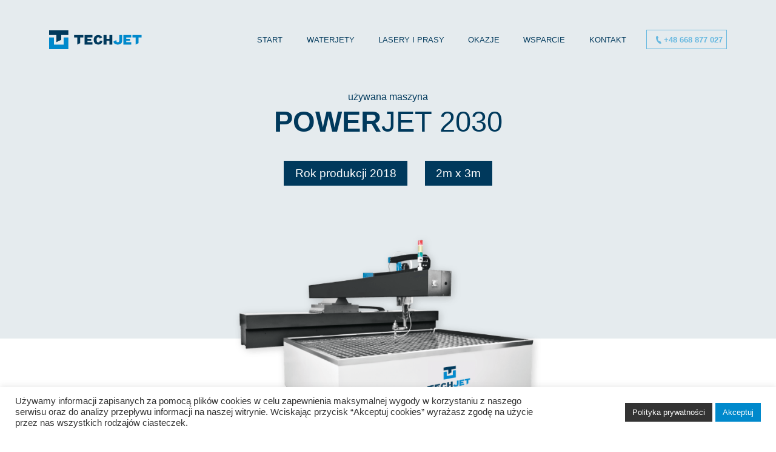

--- FILE ---
content_type: text/html; charset=UTF-8
request_url: https://techjet.eu/maszyny/uzywany-powerjet-2030/
body_size: 16459
content:
<!doctype html>
<html lang="pl-PL">

<head>
    <meta charset="UTF-8">
    <meta name="viewport"
        content="width=device-width, user-scalable=no, initial-scale=1.0, maximum-scale=1.0, minimum-scale=1.0">
    <meta http-equiv="X-UA-Compatible" content="ie=edge">
    <meta name="format-detection" content="telephone=no">
    <style type='text/css'></style><link type="text/css" media="all" href="https://techjet.eu/wp-content/cache/wmac/css/wmac_52eec7598119ad413864e60aa408f8fe.css" rel="stylesheet" /><title>Waterjet w świetnym stanie i świetna okazja          </title>
        
    <meta name='robots' content='index, follow, max-image-preview:large, max-snippet:-1, max-video-preview:-1' />

            <script data-no-defer="1" data-ezscrex="false" data-cfasync="false" data-pagespeed-no-defer data-cookieconsent="ignore">
                var ctPublicFunctions = {"_ajax_nonce":"9d6cfc47fb","_rest_nonce":"d9084e6516","_ajax_url":"\/wp-admin\/admin-ajax.php","_rest_url":"https:\/\/techjet.eu\/wp-json\/","data__cookies_type":"native","data__ajax_type":"admin_ajax","data__bot_detector_enabled":0,"data__frontend_data_log_enabled":1,"cookiePrefix":"","wprocket_detected":false,"host_url":"techjet.eu","text__ee_click_to_select":"Click to select the whole data","text__ee_original_email":"The complete one is","text__ee_got_it":"Got it","text__ee_blocked":"Blocked","text__ee_cannot_connect":"Cannot connect","text__ee_cannot_decode":"Can not decode email. Unknown reason","text__ee_email_decoder":"CleanTalk email decoder","text__ee_wait_for_decoding":"The magic is on the way!","text__ee_decoding_process":"Please wait a few seconds while we decode the contact data."}
            </script>
        
            <script data-no-defer="1" data-ezscrex="false" data-cfasync="false" data-pagespeed-no-defer data-cookieconsent="ignore">
                var ctPublic = {"_ajax_nonce":"9d6cfc47fb","settings__forms__check_internal":"0","settings__forms__check_external":"0","settings__forms__force_protection":0,"settings__forms__search_test":"1","settings__forms__wc_add_to_cart":"0","settings__data__bot_detector_enabled":0,"settings__sfw__anti_crawler":0,"blog_home":"https:\/\/techjet.eu\/","pixel__setting":"3","pixel__enabled":false,"pixel__url":"https:\/\/moderate8-v4.cleantalk.org\/pixel\/959d4cd17769bb93135a3a966068202e.gif","data__email_check_before_post":"1","data__email_check_exist_post":1,"data__cookies_type":"native","data__key_is_ok":false,"data__visible_fields_required":true,"wl_brandname":"Anti-Spam by CleanTalk","wl_brandname_short":"CleanTalk","ct_checkjs_key":1231402530,"emailEncoderPassKey":"180fdf785ced49250ebd3a00811818b9","bot_detector_forms_excluded":"W10=","advancedCacheExists":false,"varnishCacheExists":false,"wc_ajax_add_to_cart":false}
            </script>
        

<script data-cfasync="false" data-pagespeed-no-defer>
	var gtm4wp_datalayer_name = "dataLayer";
	var dataLayer = dataLayer || [];
</script>

	
	<meta name="description" content="Używana wycinarka wodna z serii POWERJET o wymiarach stołu roboczego 2000x3000mm. Po przeglądzie i kalibracji, dostępna od ręki." />
	<link rel="canonical" href="https://techjet.eu/maszyny/uzywany-powerjet-2030/" />
	<meta property="og:locale" content="pl_PL" />
	<meta property="og:type" content="article" />
	<meta property="og:title" content="Waterjet w świetnym stanie i świetna okazja" />
	<meta property="og:description" content="Używana wycinarka wodna z serii POWERJET o wymiarach stołu roboczego 2000x3000mm. Po przeglądzie i kalibracji, dostępna od ręki." />
	<meta property="og:url" content="https://techjet.eu/maszyny/uzywany-powerjet-2030/" />
	<meta property="article:publisher" content="https://www.facebook.com/waterjettechjet" />
	<meta property="article:modified_time" content="2022-05-23T12:25:24+00:00" />
	<meta property="og:image" content="https://techjet.eu/wp-content/uploads/2021/05/Image-78.png" />
	<meta property="og:image:width" content="610" />
	<meta property="og:image:height" content="418" />
	<meta property="og:image:type" content="image/png" />
	<meta name="twitter:card" content="summary_large_image" />
	<script type="application/ld+json" class="yoast-schema-graph">{"@context":"https://schema.org","@graph":[{"@type":"WebPage","@id":"https://techjet.eu/maszyny/uzywany-powerjet-2030/","url":"https://techjet.eu/maszyny/uzywany-powerjet-2030/","name":"Waterjet w świetnym stanie i świetna okazja","isPartOf":{"@id":"https://techjet.eu/#website"},"primaryImageOfPage":{"@id":"https://techjet.eu/maszyny/uzywany-powerjet-2030/#primaryimage"},"image":{"@id":"https://techjet.eu/maszyny/uzywany-powerjet-2030/#primaryimage"},"thumbnailUrl":"https://techjet.eu/wp-content/uploads/2021/05/Image-78.png","datePublished":"2021-06-12T17:10:22+00:00","dateModified":"2022-05-23T12:25:24+00:00","description":"Używana wycinarka wodna z serii POWERJET o wymiarach stołu roboczego 2000x3000mm. Po przeglądzie i kalibracji, dostępna od ręki.","breadcrumb":{"@id":"https://techjet.eu/maszyny/uzywany-powerjet-2030/#breadcrumb"},"inLanguage":"pl-PL","potentialAction":[{"@type":"ReadAction","target":["https://techjet.eu/maszyny/uzywany-powerjet-2030/"]}]},{"@type":"ImageObject","inLanguage":"pl-PL","@id":"https://techjet.eu/maszyny/uzywany-powerjet-2030/#primaryimage","url":"https://techjet.eu/wp-content/uploads/2021/05/Image-78.png","contentUrl":"https://techjet.eu/wp-content/uploads/2021/05/Image-78.png","width":610,"height":418,"caption":"waterjet Techjet - wycinarka wodna"},{"@type":"BreadcrumbList","@id":"https://techjet.eu/maszyny/uzywany-powerjet-2030/#breadcrumb","itemListElement":[{"@type":"ListItem","position":1,"name":"Strona główna","item":"https://techjet.eu/"},{"@type":"ListItem","position":2,"name":"POWERJET 2030"}]},{"@type":"WebSite","@id":"https://techjet.eu/#website","url":"https://techjet.eu/","name":"","description":"","publisher":{"@id":"https://techjet.eu/#organization"},"potentialAction":[{"@type":"SearchAction","target":{"@type":"EntryPoint","urlTemplate":"https://techjet.eu/?s={search_term_string}"},"query-input":{"@type":"PropertyValueSpecification","valueRequired":true,"valueName":"search_term_string"}}],"inLanguage":"pl-PL"},{"@type":"Organization","@id":"https://techjet.eu/#organization","name":"TECHJET Sp. z o.o.","url":"https://techjet.eu/","logo":{"@type":"ImageObject","inLanguage":"pl-PL","@id":"https://techjet.eu/#/schema/logo/image/","url":"https://techjet.eu/wp-content/uploads/2021/08/logo.jpg","contentUrl":"https://techjet.eu/wp-content/uploads/2021/08/logo.jpg","width":520,"height":157,"caption":"TECHJET Sp. z o.o."},"image":{"@id":"https://techjet.eu/#/schema/logo/image/"},"sameAs":["https://www.facebook.com/waterjettechjet","https://www.linkedin.com/company/11454833"]}]}</script>
	


<style id='wp-img-auto-sizes-contain-inline-css' type='text/css'>
img:is([sizes=auto i],[sizes^="auto," i]){contain-intrinsic-size:3000px 1500px}
/*# sourceURL=wp-img-auto-sizes-contain-inline-css */
</style>
<style id='classic-theme-styles-inline-css' type='text/css'>
/*! This file is auto-generated */
.wp-block-button__link{color:#fff;background-color:#32373c;border-radius:9999px;box-shadow:none;text-decoration:none;padding:calc(.667em + 2px) calc(1.333em + 2px);font-size:1.125em}.wp-block-file__button{background:#32373c;color:#fff;text-decoration:none}
/*# sourceURL=/wp-includes/css/classic-themes.min.css */
</style>



<style id='contact-form-7-inline-css' type='text/css'>
.wpcf7 .wpcf7-recaptcha iframe {margin-bottom: 0;}.wpcf7 .wpcf7-recaptcha[data-align="center"] > div {margin: 0 auto;}.wpcf7 .wpcf7-recaptcha[data-align="right"] > div {margin: 0 0 0 auto;}
/*# sourceURL=contact-form-7-inline-css */
</style>





<script type="text/javascript" src="https://techjet.eu/wp-content/plugins/cleantalk-spam-protect/js/apbct-public-bundle_gathering.min.js?ver=6.69.2_1765913618" id="apbct-public-bundle_gathering.min-js-js"></script>
<script type="text/javascript" src="https://techjet.eu/wp-includes/js/jquery/jquery.min.js?ver=3.7.1" id="jquery-core-js"></script>
<script type="text/javascript" id="cookie-law-info-js-extra">
/* <![CDATA[ */
var Cli_Data = {"nn_cookie_ids":[],"cookielist":[],"non_necessary_cookies":[],"ccpaEnabled":"","ccpaRegionBased":"","ccpaBarEnabled":"","strictlyEnabled":["necessary","obligatoire"],"ccpaType":"gdpr","js_blocking":"1","custom_integration":"","triggerDomRefresh":"","secure_cookies":""};
var cli_cookiebar_settings = {"animate_speed_hide":"500","animate_speed_show":"500","background":"#FFF","border":"#b1a6a6c2","border_on":"","button_1_button_colour":"#0089cc","button_1_button_hover":"#006ea3","button_1_link_colour":"#fff","button_1_as_button":"1","button_1_new_win":"","button_2_button_colour":"#333","button_2_button_hover":"#292929","button_2_link_colour":"#ffffff","button_2_as_button":"1","button_2_hidebar":"","button_3_button_colour":"#dedfe0","button_3_button_hover":"#b2b2b3","button_3_link_colour":"#333333","button_3_as_button":"1","button_3_new_win":"","button_4_button_colour":"#dedfe0","button_4_button_hover":"#b2b2b3","button_4_link_colour":"#333333","button_4_as_button":"1","button_7_button_colour":"#0089cc","button_7_button_hover":"#006ea3","button_7_link_colour":"#fff","button_7_as_button":"1","button_7_new_win":"","font_family":"inherit","header_fix":"","notify_animate_hide":"","notify_animate_show":"","notify_div_id":"#cookie-law-info-bar","notify_position_horizontal":"right","notify_position_vertical":"bottom","scroll_close":"","scroll_close_reload":"","accept_close_reload":"","reject_close_reload":"","showagain_tab":"","showagain_background":"#fff","showagain_border":"#000","showagain_div_id":"#cookie-law-info-again","showagain_x_position":"100px","text":"#333333","show_once_yn":"","show_once":"10000","logging_on":"","as_popup":"","popup_overlay":"1","bar_heading_text":"","cookie_bar_as":"banner","popup_showagain_position":"bottom-right","widget_position":"left"};
var log_object = {"ajax_url":"https://techjet.eu/wp-admin/admin-ajax.php"};
//# sourceURL=cookie-law-info-js-extra
/* ]]> */
</script>
<script type="text/javascript" src="https://techjet.eu/wp-content/plugins/cookie-law-info/legacy/public/js/cookie-law-info-public.js?ver=3.3.8" id="cookie-law-info-js"></script>
<script type="text/javascript" src="https://techjet.eu/wp-content/themes/techjet/assets/js/plugins/jquery.fancybox.min.js?ver=1.0.0" id="fancy-js"></script>



<script data-cfasync="false" data-pagespeed-no-defer type="text/javascript">
	var dataLayer_content = {"pagePostType":"maszyny","pagePostType2":"single-maszyny","pagePostAuthor":"techjet"};
	dataLayer.push( dataLayer_content );
</script>
<script data-cfasync="false" data-pagespeed-no-defer type="text/javascript">
(function(w,d,s,l,i){w[l]=w[l]||[];w[l].push({'gtm.start':
new Date().getTime(),event:'gtm.js'});var f=d.getElementsByTagName(s)[0],
j=d.createElement(s),dl=l!='dataLayer'?'&l='+l:'';j.async=true;j.src=
'//www.googletagmanager.com/gtm.js?id='+i+dl;f.parentNode.insertBefore(j,f);
})(window,document,'script','dataLayer','GTM-56DKL6X');
</script>
<script type="text/javascript">
var $g = {};
var height_next_box = false;
var WP = {
    homeURL: 'https://techjet.eu/',
    templateURL: 'https://techjet.eu/wp-content/themes/techjet/',
    //cf7ThankYou: '//',
    currentLang: 'pl_PL',
};
</script>
<link rel="icon" href="https://techjet.eu/wp-content/uploads/2021/07/sygnet-01.png" sizes="32x32" />
<link rel="icon" href="https://techjet.eu/wp-content/uploads/2021/07/sygnet-01.png" sizes="192x192" />
<link rel="apple-touch-icon" href="https://techjet.eu/wp-content/uploads/2021/07/sygnet-01.png" />
<meta name="msapplication-TileImage" content="https://techjet.eu/wp-content/uploads/2021/07/sygnet-01.png" />
		<style type="text/css" id="wp-custom-css">
			  .wpcf7 form.invalid .wpcf7-response-output, .wpcf7 form.unaccepted .wpcf7-response-output, .wpcf7 form.payment-required .wpcf7-response-output{
        border-color: #ff0000;
    }
.postid-28058 .top__bestseller{
	color: #00395c;
	border: 0.1rem solid #00395c;
}
.wpcf7-form-control-wrap{
	margin-right:0px;
}
.cf__acceptance {
	align-items:flex-start;
	margin-top:3rem;
}		</style>
		<style id='global-styles-inline-css' type='text/css'>
:root{--wp--preset--aspect-ratio--square: 1;--wp--preset--aspect-ratio--4-3: 4/3;--wp--preset--aspect-ratio--3-4: 3/4;--wp--preset--aspect-ratio--3-2: 3/2;--wp--preset--aspect-ratio--2-3: 2/3;--wp--preset--aspect-ratio--16-9: 16/9;--wp--preset--aspect-ratio--9-16: 9/16;--wp--preset--color--black: #000000;--wp--preset--color--cyan-bluish-gray: #abb8c3;--wp--preset--color--white: #ffffff;--wp--preset--color--pale-pink: #f78da7;--wp--preset--color--vivid-red: #cf2e2e;--wp--preset--color--luminous-vivid-orange: #ff6900;--wp--preset--color--luminous-vivid-amber: #fcb900;--wp--preset--color--light-green-cyan: #7bdcb5;--wp--preset--color--vivid-green-cyan: #00d084;--wp--preset--color--pale-cyan-blue: #8ed1fc;--wp--preset--color--vivid-cyan-blue: #0693e3;--wp--preset--color--vivid-purple: #9b51e0;--wp--preset--gradient--vivid-cyan-blue-to-vivid-purple: linear-gradient(135deg,rgb(6,147,227) 0%,rgb(155,81,224) 100%);--wp--preset--gradient--light-green-cyan-to-vivid-green-cyan: linear-gradient(135deg,rgb(122,220,180) 0%,rgb(0,208,130) 100%);--wp--preset--gradient--luminous-vivid-amber-to-luminous-vivid-orange: linear-gradient(135deg,rgb(252,185,0) 0%,rgb(255,105,0) 100%);--wp--preset--gradient--luminous-vivid-orange-to-vivid-red: linear-gradient(135deg,rgb(255,105,0) 0%,rgb(207,46,46) 100%);--wp--preset--gradient--very-light-gray-to-cyan-bluish-gray: linear-gradient(135deg,rgb(238,238,238) 0%,rgb(169,184,195) 100%);--wp--preset--gradient--cool-to-warm-spectrum: linear-gradient(135deg,rgb(74,234,220) 0%,rgb(151,120,209) 20%,rgb(207,42,186) 40%,rgb(238,44,130) 60%,rgb(251,105,98) 80%,rgb(254,248,76) 100%);--wp--preset--gradient--blush-light-purple: linear-gradient(135deg,rgb(255,206,236) 0%,rgb(152,150,240) 100%);--wp--preset--gradient--blush-bordeaux: linear-gradient(135deg,rgb(254,205,165) 0%,rgb(254,45,45) 50%,rgb(107,0,62) 100%);--wp--preset--gradient--luminous-dusk: linear-gradient(135deg,rgb(255,203,112) 0%,rgb(199,81,192) 50%,rgb(65,88,208) 100%);--wp--preset--gradient--pale-ocean: linear-gradient(135deg,rgb(255,245,203) 0%,rgb(182,227,212) 50%,rgb(51,167,181) 100%);--wp--preset--gradient--electric-grass: linear-gradient(135deg,rgb(202,248,128) 0%,rgb(113,206,126) 100%);--wp--preset--gradient--midnight: linear-gradient(135deg,rgb(2,3,129) 0%,rgb(40,116,252) 100%);--wp--preset--font-size--small: 13px;--wp--preset--font-size--medium: 20px;--wp--preset--font-size--large: 36px;--wp--preset--font-size--x-large: 42px;--wp--preset--spacing--20: 0.44rem;--wp--preset--spacing--30: 0.67rem;--wp--preset--spacing--40: 1rem;--wp--preset--spacing--50: 1.5rem;--wp--preset--spacing--60: 2.25rem;--wp--preset--spacing--70: 3.38rem;--wp--preset--spacing--80: 5.06rem;--wp--preset--shadow--natural: 6px 6px 9px rgba(0, 0, 0, 0.2);--wp--preset--shadow--deep: 12px 12px 50px rgba(0, 0, 0, 0.4);--wp--preset--shadow--sharp: 6px 6px 0px rgba(0, 0, 0, 0.2);--wp--preset--shadow--outlined: 6px 6px 0px -3px rgb(255, 255, 255), 6px 6px rgb(0, 0, 0);--wp--preset--shadow--crisp: 6px 6px 0px rgb(0, 0, 0);}:where(.is-layout-flex){gap: 0.5em;}:where(.is-layout-grid){gap: 0.5em;}body .is-layout-flex{display: flex;}.is-layout-flex{flex-wrap: wrap;align-items: center;}.is-layout-flex > :is(*, div){margin: 0;}body .is-layout-grid{display: grid;}.is-layout-grid > :is(*, div){margin: 0;}:where(.wp-block-columns.is-layout-flex){gap: 2em;}:where(.wp-block-columns.is-layout-grid){gap: 2em;}:where(.wp-block-post-template.is-layout-flex){gap: 1.25em;}:where(.wp-block-post-template.is-layout-grid){gap: 1.25em;}.has-black-color{color: var(--wp--preset--color--black) !important;}.has-cyan-bluish-gray-color{color: var(--wp--preset--color--cyan-bluish-gray) !important;}.has-white-color{color: var(--wp--preset--color--white) !important;}.has-pale-pink-color{color: var(--wp--preset--color--pale-pink) !important;}.has-vivid-red-color{color: var(--wp--preset--color--vivid-red) !important;}.has-luminous-vivid-orange-color{color: var(--wp--preset--color--luminous-vivid-orange) !important;}.has-luminous-vivid-amber-color{color: var(--wp--preset--color--luminous-vivid-amber) !important;}.has-light-green-cyan-color{color: var(--wp--preset--color--light-green-cyan) !important;}.has-vivid-green-cyan-color{color: var(--wp--preset--color--vivid-green-cyan) !important;}.has-pale-cyan-blue-color{color: var(--wp--preset--color--pale-cyan-blue) !important;}.has-vivid-cyan-blue-color{color: var(--wp--preset--color--vivid-cyan-blue) !important;}.has-vivid-purple-color{color: var(--wp--preset--color--vivid-purple) !important;}.has-black-background-color{background-color: var(--wp--preset--color--black) !important;}.has-cyan-bluish-gray-background-color{background-color: var(--wp--preset--color--cyan-bluish-gray) !important;}.has-white-background-color{background-color: var(--wp--preset--color--white) !important;}.has-pale-pink-background-color{background-color: var(--wp--preset--color--pale-pink) !important;}.has-vivid-red-background-color{background-color: var(--wp--preset--color--vivid-red) !important;}.has-luminous-vivid-orange-background-color{background-color: var(--wp--preset--color--luminous-vivid-orange) !important;}.has-luminous-vivid-amber-background-color{background-color: var(--wp--preset--color--luminous-vivid-amber) !important;}.has-light-green-cyan-background-color{background-color: var(--wp--preset--color--light-green-cyan) !important;}.has-vivid-green-cyan-background-color{background-color: var(--wp--preset--color--vivid-green-cyan) !important;}.has-pale-cyan-blue-background-color{background-color: var(--wp--preset--color--pale-cyan-blue) !important;}.has-vivid-cyan-blue-background-color{background-color: var(--wp--preset--color--vivid-cyan-blue) !important;}.has-vivid-purple-background-color{background-color: var(--wp--preset--color--vivid-purple) !important;}.has-black-border-color{border-color: var(--wp--preset--color--black) !important;}.has-cyan-bluish-gray-border-color{border-color: var(--wp--preset--color--cyan-bluish-gray) !important;}.has-white-border-color{border-color: var(--wp--preset--color--white) !important;}.has-pale-pink-border-color{border-color: var(--wp--preset--color--pale-pink) !important;}.has-vivid-red-border-color{border-color: var(--wp--preset--color--vivid-red) !important;}.has-luminous-vivid-orange-border-color{border-color: var(--wp--preset--color--luminous-vivid-orange) !important;}.has-luminous-vivid-amber-border-color{border-color: var(--wp--preset--color--luminous-vivid-amber) !important;}.has-light-green-cyan-border-color{border-color: var(--wp--preset--color--light-green-cyan) !important;}.has-vivid-green-cyan-border-color{border-color: var(--wp--preset--color--vivid-green-cyan) !important;}.has-pale-cyan-blue-border-color{border-color: var(--wp--preset--color--pale-cyan-blue) !important;}.has-vivid-cyan-blue-border-color{border-color: var(--wp--preset--color--vivid-cyan-blue) !important;}.has-vivid-purple-border-color{border-color: var(--wp--preset--color--vivid-purple) !important;}.has-vivid-cyan-blue-to-vivid-purple-gradient-background{background: var(--wp--preset--gradient--vivid-cyan-blue-to-vivid-purple) !important;}.has-light-green-cyan-to-vivid-green-cyan-gradient-background{background: var(--wp--preset--gradient--light-green-cyan-to-vivid-green-cyan) !important;}.has-luminous-vivid-amber-to-luminous-vivid-orange-gradient-background{background: var(--wp--preset--gradient--luminous-vivid-amber-to-luminous-vivid-orange) !important;}.has-luminous-vivid-orange-to-vivid-red-gradient-background{background: var(--wp--preset--gradient--luminous-vivid-orange-to-vivid-red) !important;}.has-very-light-gray-to-cyan-bluish-gray-gradient-background{background: var(--wp--preset--gradient--very-light-gray-to-cyan-bluish-gray) !important;}.has-cool-to-warm-spectrum-gradient-background{background: var(--wp--preset--gradient--cool-to-warm-spectrum) !important;}.has-blush-light-purple-gradient-background{background: var(--wp--preset--gradient--blush-light-purple) !important;}.has-blush-bordeaux-gradient-background{background: var(--wp--preset--gradient--blush-bordeaux) !important;}.has-luminous-dusk-gradient-background{background: var(--wp--preset--gradient--luminous-dusk) !important;}.has-pale-ocean-gradient-background{background: var(--wp--preset--gradient--pale-ocean) !important;}.has-electric-grass-gradient-background{background: var(--wp--preset--gradient--electric-grass) !important;}.has-midnight-gradient-background{background: var(--wp--preset--gradient--midnight) !important;}.has-small-font-size{font-size: var(--wp--preset--font-size--small) !important;}.has-medium-font-size{font-size: var(--wp--preset--font-size--medium) !important;}.has-large-font-size{font-size: var(--wp--preset--font-size--large) !important;}.has-x-large-font-size{font-size: var(--wp--preset--font-size--x-large) !important;}
/*# sourceURL=global-styles-inline-css */
</style>

</head>


<body data-rsssl=1 class="wp-singular maszyny-template-default single single-maszyny postid-459 wp-custom-logo wp-theme-techjet">

<div id="bgbody" class="bgbody disabled"></div>
    <div class="page-container">

        <header class="header header--white ">
            <div class="header__container container">
                <div class="header__inner">
                    <div class="header__wrapper">
                        <div class="header__left">
                            <a href="https://techjet.eu">
                                                                                                        <img width ="100%" height="100%" src="https://techjet.eu/wp-content/uploads/2021/05/Group-113.svg" alt="logo TECHJET - dostawcy technologii waterjet, czyli maszyn do cięcia wodą lub wycinarek wodnych - kolor" class="header__logo">
                                                                                                </a>
                        </div>
                        <div class="header__right">
                            <nav class="nav nav--desktop">
                                <ul id="menu-header" class="nav__menu-list nav__menu-list--desktop"><li id="menu-item-781" class="menu-item menu-item-type-post_type menu-item-object-page menu-item-home menu-item-781"><a href="https://techjet.eu/">Start</a></li>
<li id="menu-item-243" class="menu-item menu-item-type-post_type menu-item-object-page menu-item-has-children menu-item-243"><a href="https://techjet.eu/waterjety/">Waterjety</a>
<ul class="sub-menu">
	<li id="menu-item-25347" class="menu-item menu-item-type-post_type menu-item-object-page menu-item-25347"><a href="https://techjet.eu/waterjety/">Serie waterjetów</a></li>
	<li id="menu-item-25348" class="menu-item menu-item-type-post_type menu-item-object-page menu-item-25348"><a href="https://techjet.eu/akcesoria-waterjet/">Akcesoria waterjet</a></li>
	<li id="menu-item-25548" class="menu-item menu-item-type-post_type menu-item-object-page menu-item-25548"><a href="https://techjet.eu/oprogramowanie-waterjet/">Oprogramowanie</a></li>
	<li id="menu-item-25639" class="menu-item menu-item-type-post_type menu-item-object-page menu-item-25639"><a href="https://techjet.eu/technologia-waterjet/">o technologii waterjet</a></li>
	<li id="menu-item-25621" class="menu-item menu-item-type-post_type menu-item-object-page menu-item-25621"><a target="_blank" href="https://techjet.eu/poradnik-waterjet/">Poradnik waterjet</a></li>
</ul>
</li>
<li id="menu-item-27893" class="menu-item menu-item-type-post_type menu-item-object-page menu-item-has-children menu-item-27893"><a href="https://techjet.eu/lasery-fiber-i-prasy-hybrydowe/">Lasery i prasy</a>
<ul class="sub-menu">
	<li id="menu-item-26939" class="menu-item menu-item-type-post_type menu-item-object-page menu-item-26939"><a href="https://techjet.eu/wycinarka-laserowa-fibercut-g3015x/">Wycinarki laserowe do blach</a></li>
	<li id="menu-item-27329" class="menu-item menu-item-type-post_type menu-item-object-page menu-item-27329"><a href="https://techjet.eu/wycinarka-laserowa-do-blach-rur-profili-gxe/">Lasery do blach, rur i profili</a></li>
	<li id="menu-item-27890" class="menu-item menu-item-type-post_type menu-item-object-page menu-item-27890"><a href="https://techjet.eu/wycinarka-laserowa-do-rur-profili-tl-350/">Wycinarki laserowe do rur</a></li>
	<li id="menu-item-27330" class="menu-item menu-item-type-post_type menu-item-object-page menu-item-27330"><a href="https://techjet.eu/hybrydowa-prasa-krawedziowa-graviton-hb6020/">Prasy krawędziowe</a></li>
</ul>
</li>
<li id="menu-item-477" class="menu-item menu-item-type-post_type menu-item-object-page menu-item-477"><a href="https://techjet.eu/maszyny-do-ciecia-woda-laserem-okazje/">OKAZJE</a></li>
<li id="menu-item-25761" class="menu-item menu-item-type-post_type menu-item-object-page menu-item-has-children menu-item-25761"><a href="https://techjet.eu/doradztwo-technologiczne/">Wsparcie</a>
<ul class="sub-menu">
	<li id="menu-item-25826" class="menu-item menu-item-type-post_type menu-item-object-page menu-item-25826"><a href="https://techjet.eu/doradztwo-technologiczne/">Doradztwo techniczne</a></li>
	<li id="menu-item-25825" class="menu-item menu-item-type-post_type menu-item-object-page menu-item-25825"><a href="https://techjet.eu/serwis-waterjet/">Serwis &#8211; waterjet i laser</a></li>
	<li id="menu-item-26711" class="menu-item menu-item-type-post_type menu-item-object-page menu-item-26711"><a href="https://techjet.eu/czesci-zamienne-waterjet/">Części zamienne waterjet</a></li>
	<li id="menu-item-27178" class="menu-item menu-item-type-post_type menu-item-object-page menu-item-27178"><a href="https://techjet.eu/czesci-zamienne-laser-fiber-i-prasa/">części zamienne – laser fiber i prasa</a></li>
</ul>
</li>
<li id="menu-item-177" class="menu-item menu-item-type-post_type menu-item-object-page menu-item-177"><a href="https://techjet.eu/kontakt/">Kontakt</a></li>
<li id="menu-item-66" class="menu-item menu-item-type-custom menu-item-object-custom menu-item-66"><a href="tel:+48-668-877-027">+48 668 877 027</a></li>
</ul>                            </nav>
                            <nav class="nav nav--mobile">
                                <ul id="menu-header-1" class="nav__menu-list nav__menu-list--desktop"><li class="menu-item menu-item-type-post_type menu-item-object-page menu-item-home menu-item-781"><a href="https://techjet.eu/">Start</a></li>
<li class="menu-item menu-item-type-post_type menu-item-object-page menu-item-has-children menu-item-243"><a href="https://techjet.eu/waterjety/">Waterjety</a>
<ul class="sub-menu">
	<li class="menu-item menu-item-type-post_type menu-item-object-page menu-item-25347"><a href="https://techjet.eu/waterjety/">Serie waterjetów</a></li>
	<li class="menu-item menu-item-type-post_type menu-item-object-page menu-item-25348"><a href="https://techjet.eu/akcesoria-waterjet/">Akcesoria waterjet</a></li>
	<li class="menu-item menu-item-type-post_type menu-item-object-page menu-item-25548"><a href="https://techjet.eu/oprogramowanie-waterjet/">Oprogramowanie</a></li>
	<li class="menu-item menu-item-type-post_type menu-item-object-page menu-item-25639"><a href="https://techjet.eu/technologia-waterjet/">o technologii waterjet</a></li>
	<li class="menu-item menu-item-type-post_type menu-item-object-page menu-item-25621"><a target="_blank" href="https://techjet.eu/poradnik-waterjet/">Poradnik waterjet</a></li>
</ul>
</li>
<li class="menu-item menu-item-type-post_type menu-item-object-page menu-item-has-children menu-item-27893"><a href="https://techjet.eu/lasery-fiber-i-prasy-hybrydowe/">Lasery i prasy</a>
<ul class="sub-menu">
	<li class="menu-item menu-item-type-post_type menu-item-object-page menu-item-26939"><a href="https://techjet.eu/wycinarka-laserowa-fibercut-g3015x/">Wycinarki laserowe do blach</a></li>
	<li class="menu-item menu-item-type-post_type menu-item-object-page menu-item-27329"><a href="https://techjet.eu/wycinarka-laserowa-do-blach-rur-profili-gxe/">Lasery do blach, rur i profili</a></li>
	<li class="menu-item menu-item-type-post_type menu-item-object-page menu-item-27890"><a href="https://techjet.eu/wycinarka-laserowa-do-rur-profili-tl-350/">Wycinarki laserowe do rur</a></li>
	<li class="menu-item menu-item-type-post_type menu-item-object-page menu-item-27330"><a href="https://techjet.eu/hybrydowa-prasa-krawedziowa-graviton-hb6020/">Prasy krawędziowe</a></li>
</ul>
</li>
<li class="menu-item menu-item-type-post_type menu-item-object-page menu-item-477"><a href="https://techjet.eu/maszyny-do-ciecia-woda-laserem-okazje/">OKAZJE</a></li>
<li class="menu-item menu-item-type-post_type menu-item-object-page menu-item-has-children menu-item-25761"><a href="https://techjet.eu/doradztwo-technologiczne/">Wsparcie</a>
<ul class="sub-menu">
	<li class="menu-item menu-item-type-post_type menu-item-object-page menu-item-25826"><a href="https://techjet.eu/doradztwo-technologiczne/">Doradztwo techniczne</a></li>
	<li class="menu-item menu-item-type-post_type menu-item-object-page menu-item-25825"><a href="https://techjet.eu/serwis-waterjet/">Serwis &#8211; waterjet i laser</a></li>
	<li class="menu-item menu-item-type-post_type menu-item-object-page menu-item-26711"><a href="https://techjet.eu/czesci-zamienne-waterjet/">Części zamienne waterjet</a></li>
	<li class="menu-item menu-item-type-post_type menu-item-object-page menu-item-27178"><a href="https://techjet.eu/czesci-zamienne-laser-fiber-i-prasa/">części zamienne – laser fiber i prasa</a></li>
</ul>
</li>
<li class="menu-item menu-item-type-post_type menu-item-object-page menu-item-177"><a href="https://techjet.eu/kontakt/">Kontakt</a></li>
<li class="menu-item menu-item-type-custom menu-item-object-custom menu-item-66"><a href="tel:+48-668-877-027">+48 668 877 027</a></li>
</ul>
                            </nav>
                            <div class="header__burger-button">
                                <div></div>
                                <div></div>
                                <div></div>
                            </div>
                        </div>
                    </div>
                    
                </div>

            </div>
        </header>
                        <section class="section top" >

                <div class="top__inner top__inner--standard top__inner--waterjet"
        style="background-color:#e5ebee">
        <div class="container">

            <div class="top__wrapper">
                <div class="top__left top__left--waterjet">
                                                            <div class="top__subtitle">używana maszyna</div>
                                        <div class="top__title top__title--waterjet"><h1><span style="color: #00395c;"><b>POWER</b>JET 2030</span></h1>
</div>
                                        <div class="top__params">
                                                                        <div class="top__param">Rok produkcji 2018</div>
                                                                        <div class="top__param">2m x 3m</div>
                                            </div>
                                                        </div>
                                <div class="top__right top__right--standard top__right--waterjet"><img decoding="async" width="100%" height="100%" src="https://techjet.eu/wp-content/uploads/2021/05/Image-78.png"
                        alt="waterjet Techjet - wycinarka wodna" class="top__img">
                </div>
                            </div>

        </div>
    </div>
            </section>


<section class="section offer" >
<div class="container">
    <div class="offer__inner  ">
                <div class="offer__wrapper">
                        <div class="offer__main">
                <p style="text-align: center;">Maszyna do cięcia wodą przepracowała zaledwie kilkaset godzin i to pod okiem ekspertów.<br />
Właściwa eksploatacja znacznie wydłuża żywotność komponentów, dlatego przy zakupie<br />
maszyny zapewniamy szkolenie z obsługi gratis.</p>
            </div>
                   
                        <div class="offer__boxes offer__boxes--dwie">
                                <div class="offer__box offer__box--dwie  ">
                    <div class="offer__box-icon "><img width="45" height="45" decoding="async"   src="https://techjet.eu/wp-content/uploads/2021/06/Delivery_121.svg" alt="dostawa - ikona"
                            class="offer__box-img"></div>
                    <div class="offer__box-content"><p><strong>Zestaw do cięcia wodą zawiera</strong></p>
<ul>
<li>stół roboczy o wymiarach 2000×4000 mm</li>
<li>żeliwny, odlewany korpus o konstrukcji jednoramiennej</li>
<li>głowica tnąca uchylna do kąta 45 stopni (idealna do fazowania krawędzi)</li>
<li>bardzo wydajna pompa o mocy 50 HP</li>
<li>podajnik ścierniwa</li>
<li>niezawodny system sterujący marki FAGOR</li>
</ul>
</div>
                </div>
                                                <div class="offer__box offer__box--dwie  ">
                    <div class="offer__box-icon "><img width="64" height="52" decoding="async" src="https://techjet.eu/wp-content/uploads/2021/05/icon1.svg" alt="ikona - niezawodność"
                            class="offer__box-img"></div>
                    <div class="offer__box-content"><p><strong>Oferta poza waterjetem obejmuje</strong></p>
<ul>
<li>dedykowane oprogramowanie do zarządzania procesem cięcia wodą firmy IGEMS</li>
<li>transport i instalację waterjeta u Klienta</li>
<li>szkolenie dla pracowników z obsługi maszyny do cięcia wodą</li>
<li>szkolenie z obsługi oprogramowania do zarządzania procesem cięcia</li>
<li>gwarancję i opiekę serwisową</li>
</ul>
</div>
                </div>
                                            </div>
                    </div>
                            </div>
</div>

</section>


<section class="section param" >
<div class="container">
    <div class="param__inner">
        <h2 class="param__title">Parametry techniczne</h2>

                <div class="param__wrapper">
                        <div class="param__table">
                                <div class="param__table-left">
                                                            <p class="param__table-name">Moc pompy</p>
                                    </div>
                                                <div class="param__table-right">
                                                            <p class="param__table-name">50hp</p>
                                    </div>
                                </div>
                            <div class="param__table">
                                <div class="param__table-left">
                                                            <p class="param__table-name">Wymiary stołów </p>
                                                            <p class="param__table-name">(zakres roboczy głowicy tnącej)</p>
                                    </div>
                                                <div class="param__table-right">
                                                            <p class="param__table-name">2000 x 3000 mm</p>
                                    </div>
                                </div>
                      
        </div>
            </div>
</div>

</section>


<section class="section icon"  style="background-color:#e5f3fa;">
<div class="container">
    <div class="icon__inner">
        <h2 class="icon__title">Tnij, co tylko chcesz!</h2>
                    <div class="icon__wrapper">
                            <div class="icon__box">
                <img width="75" height="75" decoding="async" src="https://techjet.eu/wp-content/uploads/2021/05/Image-95.svg" alt="waterjet do cięcia metalu - ikona" class="icon__img">
                <div class="icon__name">metal</div>
                <div class="icon__desc"><p>aluminium, stal czarna, stal nierdzewna, stal narzędziowa, stal chirurgiczna, miedź, brąz, mosiądz, metale szlachetne, tytan, inwar, inconel</p>
</div>
            </div>
                            <div class="icon__box">
                <img width="75" height="75" decoding="async" src="https://techjet.eu/wp-content/uploads/2021/05/Image-94.svg" alt="waterjet do cięcia kamienia - ikona" class="icon__img">
                <div class="icon__name">kamień</div>
                <div class="icon__desc"><p>granity, wapienie, łupki, marmury, trawertyn, konglomeraty, corian, kwarcyt</p>
</div>
            </div>
                            <div class="icon__box">
                <img width="75" height="75" decoding="async" src="https://techjet.eu/wp-content/uploads/2021/05/Image-96.svg" alt="waterjet do cięcia ceramiki - ikona" class="icon__img">
                <div class="icon__name">ceramika</div>
                <div class="icon__desc"><p>płytki ceramiczne, glazura, terakota, gres, kompoyzty ceramiczne, fazowanie czy rektyfikacja, otwory w ceramice sanitarnej</p>
</div>
            </div>
                            <div class="icon__box">
                <img width="75" height="75" decoding="async" src="https://techjet.eu/wp-content/uploads/2021/05/Image-97.svg" alt="waterjet do cięcia plastiku - ikona" class="icon__img">
                <div class="icon__name">tworzywa</div>
                <div class="icon__desc"><p>polipropylen, polietylen, akryl, nylon, PET, polichlorek winylu, poliamidy, w tym kevlar, polistyren, tworzywa lite, pianki i gąbki</p>
</div>
            </div>
                            <div class="icon__box">
                <img width="75" height="75" decoding="async" src="https://techjet.eu/wp-content/uploads/2021/05/Image-98.svg" alt="waterjet do cięcia gumy - ikona" class="icon__img">
                <div class="icon__name">guma</div>
                <div class="icon__desc"><p>kauczuk naturalny, guma syntetyczna, materiały kompozytowe z warstwą elastomerów</p>
</div>
            </div>
                            <div class="icon__box">
                <img width="75" height="75" decoding="async" src="https://techjet.eu/wp-content/uploads/2021/05/Image-99.svg" alt="waterjet do cięcia grafitu - ikona" class="icon__img">
                <div class="icon__name">grafit</div>
                <div class="icon__desc"><p>drobnoziarnisty, impregnowany miedzią</p>
</div>
            </div>
                            <div class="icon__box">
                <img width="75" height="75" decoding="async" src="https://techjet.eu/wp-content/uploads/2021/05/Image-100.svg" alt="waterjet do cięcia szkła - ikona" class="icon__img">
                <div class="icon__name">szkło</div>
                <div class="icon__desc"><p>zwykłe, kwarcowe, niehartowane, szkło fusingowe, lustra</p>
</div>
            </div>
                            <div class="icon__box">
                <img width="75" height="75" decoding="async" src="https://techjet.eu/wp-content/uploads/2021/05/Image-101.svg" alt="waterjet do cięcia drewna - ikona" class="icon__img">
                <div class="icon__name">drewno</div>
                <div class="icon__desc"><p>lite drewno dowolnego gatunku oraz sklejka</p>
</div>
            </div>
                </div>
            </div>
</div>

</section>


<section class="section komponenty" >
<div class="komponenty__inner">
    <div class="container">

        <div class="komponenty__edytor">
            <h2 style="text-align: center;">Markowe komponenty</h2>
<p style="text-align: center;">Nasze maszyny wyposażone są w śruby toczne kulowe, prowadnice liniowe, serwonapędy, panel<br />
sterowania, a także elementy elektryczne od światowej renomy producentów. Gwarantują<br />
wysoką precyzję cięcia i niezawodą pracę maszyny w trybie ciągłym przez wiele lat.</p>
        </div>
    </div>
        <div class="container container--carousel">
        <div id="owl-carousel2" class="owl-carousel">
                                    <div class="item">
                <img decoding="async" src="" alt="">
            </div>
                                    <div class="item">
                <img decoding="async" src="" alt="">
            </div>
                                    <div class="item">
                <img decoding="async" src="" alt="">
            </div>
                                    <div class="item">
                <img decoding="async" src="" alt="">
            </div>
                                    <div class="item">
                <img decoding="async" src="" alt="">
            </div>
                                    <div class="item">
                <img decoding="async" src="" alt="">
            </div>
                                    <div class="item">
                <img decoding="async" src="" alt="">
            </div>
                                    <div class="item">
                <img decoding="async" src="" alt="">
            </div>
                                    <div class="item">
                <img decoding="async" src="" alt="">
            </div>
                    </div>
    </div>
    </div>


</section>


<section class="section zalety" >
<div class="container">
    <div class="zalety__inner">
        <div class="zalety__wrapper">
            <div class="zalety__left" style="background-image:url(https://techjet.eu/wp-content/uploads/2021/05/Group-301.jpg);">
                <div class="zalety__img "> <img fetchpriority="high" decoding="async" width="337" height="254"  src="https://techjet.eu/wp-content/uploads/2021/05/Mask-Group-105.png" alt="ramię waterjeta"></div>
                <div class="zalety__edytor  "><h2><strong><span style="color: #ffffff;">Dlaczego</span></strong><br />
<strong><span style="color: #ffffff;">jednoramienny waterjet?</span></strong></h2>
<p><span style="color: #ffffff;">Waterjety TECHJET mogą mieć konstrukcję tradycyjną, czyli bramową lub być wyposażone w jedno ramię z przeciwwagą. Oba rozwiązania są bardzo stabilne i gwarantują precyzję. Jednak konstrukcja jednoramienna ma więcej zwolenników wśród naszych klientów, bo jest bardziej praktyczna przy załadunku materiałów, gdyż umożliwia dostęp do stołu z trzech stron.</span></p>
</div>
            </div>
            <div class="zalety__right">
                <div class="zalety__lg zalety__box"><p>Łatwiejszy załadunek materiałów i zdejmowanie wyciętych detali</p>
</div>
                <div class="zalety__rg zalety__box"><p>Łatwe czyszczenie<br />
i serwisowanie, a więc<br />
i krótsze przerwy w pracy</p>
</div>
                <div class="zalety__ld zalety__box"><p>Lepsza ustawność, co ma szczególne znaczenie w małych halach</p>
</div>
                <div class="zalety__rd zalety__box"><p>Oszczędnośc na kosztach transportu, bez uszczerbku dla jakości cięcia</p>
</div>
            </div>
        </div>
    </div>
</div>

</section>


<section class="section wu" >
<div class="wu__bg">
    <picture>
        <source srcset="https://techjet.eu/wp-content/uploads/2021/06/Group-338.jpg" media="(min-width: 768px)">
        <img decoding="async" width="428" height="774" src="https://techjet.eu/wp-content/uploads/2021/06/Group-339.jpg" alt="cześci waterjet - tło" class="banner-img">
    </picture>
</div>
<div class="container">
<div class="wu__inner">
    <div class="wu__wrapper">
        <div class="wu__content">
            <h2 style="text-align: center;">Waterjety TECHJET</h2>
<p style="text-align: center;">Specjalizujemy się nie tylko w sprzedaży, ale także serwisowaniu i modernizowaniu maszyn do cięcia wodą. Dbamy przy tym o zadowolenie klientów, dlatego dostarczamy wyłącznie niezawodne waterjety &#8211; nowe i używane.</p>
        </div>
        <div class="wu__btns">
            <a href="https://techjet.eu/maszyny-do-ciecia-woda-laserem-okazje/" target = "" class="wu__btn">
                <p style="text-align: center;"><img decoding="async" class="alignnone size-medium wp-image-281 attachment-svg" src="https://techjet.eu/wp-content/uploads/2021/06/Money-10-1.svg" alt="" width="64" height="64" /></p>
<p style="text-align: center;"><strong>Okazje waterjet</strong><br />
Powrót do listy ofert</p>
            </a>
            <a href="https://techjet.eu/waterjety/" target = "" class="wu__btn">
                <p style="text-align: center;"><strong><img loading="lazy" decoding="async" class="alignnone size-medium wp-image-285 attachment-svg" src="https://techjet.eu/wp-content/uploads/2021/06/Delivery_12.svg" alt="" width="64" height="64" /></strong></p>
<p style="text-align: center;"><strong>Nowe waterjety</strong><br />
Poznaj nasze serie</p>
            </a>
        </div>
    </div>
</div>
</div>


</section>
            

<footer class="footer">
    <div class="container">
        <div class="footer__inner">
            <div class="footer__wrapper">
                <div class="footer__top">
                    <a href="https://techjet.eu"><img width="100%" height="100%" src="https://techjet.eu/wp-content/uploads/2021/05/logo.svg"
                            alt="logo TECHJET - dostawcy technologii waterjet, czyli maszyn do cięcia wodą lub wycinarek wodnych - białe" class="footer__top-logo"></a>
                </div>
                <div class="footer__bottom">
                    
                                                            <div class="footer__box">
                                                <div class="footer__box-title">PRODUKTY</div>
                                                                        <div class="footer__box-menu"><p><a href="https://techjet.eu/waterjety/">MASZYNY DO CIĘCIA WODĄ</a><br />
<a href="https://techjet.eu/https://techjet.eu/maszyny-do-ciecia-woda-laserem-okazje/">OKAZJE &#8211; WATERJET I LASER</a><br />
<a href="https://techjet.eu/czesci-zamienne-waterjet/">CZĘŚCI ZAMIENNE</a><br />
<a href="https://techjet.eu/oprogramowanie-waterjet/">OPROGRAMOWANIE WATERJET</a><br />
<a href="https://techjet.eu/akcesoria-waterjet/">AKCESORIA WATERJET</a></p>
</div>
                                                                    </div>
                                                            <div class="footer__box">
                                                <div class="footer__box-title">USŁUGI I WSPARCIE</div>
                                                                        <div class="footer__box-menu"><p><a href="https://techjet.eu/serwis-waterjet/">SERWIS WATERJETÓW</a><br />
<a href="https://techjet.eu/modernizujemy-waterjety/">MODERNIZACJA MASZYN</a><br />
SZKOLENIE OPERATORÓW<br />
INSTALACJA MASZYN<br />
<a href="https://techjet.eu/doradztwo-technologiczne/">DORADZTWO TECHNOLOGICZNE</a></p>
</div>
                                                                    </div>
                                                            <div class="footer__box">
                                                <div class="footer__box-title">WIEDZA</div>
                                                                        <div class="footer__box-menu"><p><strong><a href="https://techjet.eu/poradnik-waterjet/" target="_blank" rel="noopener">PORADNIK DLA KUPUJĄCYCH</a></strong><br />
<a href="https://techjet.eu/technologia-waterjet/">O TECHNOLOGII WATERJET</a><br />
Pytania? <a href="tel:0048-668877027">tel. 668 877 027</a><br />
<a href="mailto:info@techjet.eu"><strong>info@techjet.eu</strong></a></p>
</div>
                                                                        
                        <div class="footer__icons">
                                                                                    <div class="footer__icons-item">
                                <style>
                                .footer__icons-img--0 {
                                    background-image: url(https://techjet.eu/wp-content/uploads/2021/05/Social_facebook_08.svg);

                                }

                                .footer__icons-img--0:hover {
                                    background-image: url(https://techjet.eu/wp-content/uploads/2021/07/hov_Social_facebook_08.svg);
                                }
                                </style>
                                <a href="https://www.facebook.com/waterjettechjet" target='_blank'>
                                    
                                    <div class="footer__icons-img footer__icons-img--0"></div>
                                </a>
                            </div>
                                                                                    <div class="footer__icons-item">
                                <style>
                                .footer__icons-img--1 {
                                    background-image: url(https://techjet.eu/wp-content/uploads/2021/05/Social_linkedin_04.svg);

                                }

                                .footer__icons-img--1:hover {
                                    background-image: url(https://techjet.eu/wp-content/uploads/2021/07/hov_Social_linkedin_04.svg);
                                }
                                </style>
                                <a href="https://www.linkedin.com/company/11454833/" target='_blank'>
                                    
                                    <div class="footer__icons-img footer__icons-img--1"></div>
                                </a>
                            </div>
                                                                                    <div class="footer__icons-item">
                                <style>
                                .footer__icons-img--2 {
                                    background-image: url(https://techjet.eu/wp-content/uploads/2021/05/Social_youtube_08.svg);

                                }

                                .footer__icons-img--2:hover {
                                    background-image: url(https://techjet.eu/wp-content/uploads/2021/07/hov_Social_youtube_08.svg);
                                }
                                </style>
                                <a href="https://www.youtube.com/channel/UCPJcZKrOgBkStlblJ1WfQFg" target='_blank'>
                                    
                                    <div class="footer__icons-img footer__icons-img--2"></div>
                                </a>
                            </div>
                                                    </div>
                                                                    </div>
                                                            <div class="footer__box">
                                                <div class="footer__box-title">ADRESY</div>
                                                                        <div class="footer__box-menu"><p><strong>TECHJET Sp. z o.o.</strong></p>
<p>ul. Chwaszczyńska 133A<br />
81-571 Gdynia<br />
<strong><a href="https://techjet.eu">www: techjet.eu</a></strong></p>
</div>
                                                                    </div>
                                                            <div class="footer__box">
                                                                                            </div>
                                                        </div>
            </div>
        </div>
    </div>
</footer>

</div>

<img alt="Cleantalk Pixel" title="Cleantalk Pixel" id="apbct_pixel" style="display: none;" src="https://moderate8-v4.cleantalk.org/pixel/959d4cd17769bb93135a3a966068202e.gif"><script>				
                    document.addEventListener('DOMContentLoaded', function () {
                        setTimeout(function(){
                            if( document.querySelectorAll('[name^=ct_checkjs]').length > 0 ) {
                                if (typeof apbct_public_sendAJAX === 'function' && typeof apbct_js_keys__set_input_value === 'function') {
                                    apbct_public_sendAJAX(	
                                    { action: 'apbct_js_keys__get' },	
                                    { callback: apbct_js_keys__set_input_value })
                                }
                            }
                        },0)					    
                    })				
                </script><script type="speculationrules">
{"prefetch":[{"source":"document","where":{"and":[{"href_matches":"/*"},{"not":{"href_matches":["/wp-*.php","/wp-admin/*","/wp-content/uploads/*","/wp-content/*","/wp-content/plugins/*","/wp-content/themes/techjet/*","/*\\?(.+)"]}},{"not":{"selector_matches":"a[rel~=\"nofollow\"]"}},{"not":{"selector_matches":".no-prefetch, .no-prefetch a"}}]},"eagerness":"conservative"}]}
</script>
<div id="cookie-law-info-bar" data-nosnippet="true"><span><div class="cli-bar-container cli-style-v2"><div class="cli-bar-message">Używamy informacji zapisanych za pomocą plików cookies w celu zapewnienia maksymalnej wygody w korzystaniu z naszego serwisu oraz do analizy przepływu informacji na naszej witrynie. Wciskając przycisk “Akceptuj cookies” wyrażasz zgodę na użycie przez nas wszystkich rodzajów ciasteczek.</div><div class="cli-bar-btn_container"><a href="https://techjet.eu/polityka-prywatnosci/" id="CONSTANT_OPEN_URL" target="_blank" class="medium cli-plugin-button cli-plugin-main-link" style="display:inline-block">Polityka prywatności</a><a id="wt-cli-accept-all-btn" role='button' data-cli_action="accept_all" class="wt-cli-element medium cli-plugin-button wt-cli-accept-all-btn cookie_action_close_header cli_action_button">Akceptuj</a></div></div></span></div><div id="cookie-law-info-again" style="display:none" data-nosnippet="true"><span id="cookie_hdr_showagain">Manage consent</span></div><div class="cli-modal" data-nosnippet="true" id="cliSettingsPopup" tabindex="-1" role="dialog" aria-labelledby="cliSettingsPopup" aria-hidden="true">
  <div class="cli-modal-dialog" role="document">
	<div class="cli-modal-content cli-bar-popup">
		  <button type="button" class="cli-modal-close" id="cliModalClose">
			<svg class="" viewBox="0 0 24 24"><path d="M19 6.41l-1.41-1.41-5.59 5.59-5.59-5.59-1.41 1.41 5.59 5.59-5.59 5.59 1.41 1.41 5.59-5.59 5.59 5.59 1.41-1.41-5.59-5.59z"></path><path d="M0 0h24v24h-24z" fill="none"></path></svg>
			<span class="wt-cli-sr-only">Close</span>
		  </button>
		  <div class="cli-modal-body">
			<div class="cli-container-fluid cli-tab-container">
	<div class="cli-row">
		<div class="cli-col-12 cli-align-items-stretch cli-px-0">
			<div class="cli-privacy-overview">
				<h4>Privacy Overview</h4>				<div class="cli-privacy-content">
					<div class="cli-privacy-content-text">This website uses cookies to improve your experience while you navigate through the website. Out of these, the cookies that are categorized as necessary are stored on your browser as they are essential for the working of basic functionalities of the website. We also use third-party cookies that help us analyze and understand how you use this website. These cookies will be stored in your browser only with your consent. You also have the option to opt-out of these cookies. But opting out of some of these cookies may affect your browsing experience.</div>
				</div>
				<a class="cli-privacy-readmore" aria-label="Show more" role="button" data-readmore-text="Show more" data-readless-text="Show less"></a>			</div>
		</div>
		<div class="cli-col-12 cli-align-items-stretch cli-px-0 cli-tab-section-container">
												<div class="cli-tab-section">
						<div class="cli-tab-header">
							<a role="button" tabindex="0" class="cli-nav-link cli-settings-mobile" data-target="necessary" data-toggle="cli-toggle-tab">
								Necessary							</a>
															<div class="wt-cli-necessary-checkbox">
									<input type="checkbox" class="cli-user-preference-checkbox"  id="wt-cli-checkbox-necessary" data-id="checkbox-necessary" checked="checked"  />
									<label class="form-check-label" for="wt-cli-checkbox-necessary">Necessary</label>
								</div>
								<span class="cli-necessary-caption">Always Enabled</span>
													</div>
						<div class="cli-tab-content">
							<div class="cli-tab-pane cli-fade" data-id="necessary">
								<div class="wt-cli-cookie-description">
									Necessary cookies are absolutely essential for the website to function properly. These cookies ensure basic functionalities and security features of the website, anonymously.
<table class="cookielawinfo-row-cat-table cookielawinfo-winter"><thead><tr><th class="cookielawinfo-column-1">Cookie</th><th class="cookielawinfo-column-3">Duration</th><th class="cookielawinfo-column-4">Description</th></tr></thead><tbody><tr class="cookielawinfo-row"><td class="cookielawinfo-column-1">cookielawinfo-checkbox-analytics</td><td class="cookielawinfo-column-3">11 months</td><td class="cookielawinfo-column-4">This cookie is set by GDPR Cookie Consent plugin. The cookie is used to store the user consent for the cookies in the category "Analytics".</td></tr><tr class="cookielawinfo-row"><td class="cookielawinfo-column-1">cookielawinfo-checkbox-functional</td><td class="cookielawinfo-column-3">11 months</td><td class="cookielawinfo-column-4">The cookie is set by GDPR cookie consent to record the user consent for the cookies in the category "Functional".</td></tr><tr class="cookielawinfo-row"><td class="cookielawinfo-column-1">cookielawinfo-checkbox-necessary</td><td class="cookielawinfo-column-3">11 months</td><td class="cookielawinfo-column-4">This cookie is set by GDPR Cookie Consent plugin. The cookies is used to store the user consent for the cookies in the category "Necessary".</td></tr><tr class="cookielawinfo-row"><td class="cookielawinfo-column-1">cookielawinfo-checkbox-others</td><td class="cookielawinfo-column-3">11 months</td><td class="cookielawinfo-column-4">This cookie is set by GDPR Cookie Consent plugin. The cookie is used to store the user consent for the cookies in the category "Other.</td></tr><tr class="cookielawinfo-row"><td class="cookielawinfo-column-1">cookielawinfo-checkbox-performance</td><td class="cookielawinfo-column-3">11 months</td><td class="cookielawinfo-column-4">This cookie is set by GDPR Cookie Consent plugin. The cookie is used to store the user consent for the cookies in the category "Performance".</td></tr><tr class="cookielawinfo-row"><td class="cookielawinfo-column-1">viewed_cookie_policy</td><td class="cookielawinfo-column-3">11 months</td><td class="cookielawinfo-column-4">The cookie is set by the GDPR Cookie Consent plugin and is used to store whether or not user has consented to the use of cookies. It does not store any personal data.</td></tr></tbody></table>								</div>
							</div>
						</div>
					</div>
																	<div class="cli-tab-section">
						<div class="cli-tab-header">
							<a role="button" tabindex="0" class="cli-nav-link cli-settings-mobile" data-target="functional" data-toggle="cli-toggle-tab">
								Functional							</a>
															<div class="cli-switch">
									<input type="checkbox" id="wt-cli-checkbox-functional" class="cli-user-preference-checkbox"  data-id="checkbox-functional" />
									<label for="wt-cli-checkbox-functional" class="cli-slider" data-cli-enable="Enabled" data-cli-disable="Disabled"><span class="wt-cli-sr-only">Functional</span></label>
								</div>
													</div>
						<div class="cli-tab-content">
							<div class="cli-tab-pane cli-fade" data-id="functional">
								<div class="wt-cli-cookie-description">
									Functional cookies help to perform certain functionalities like sharing the content of the website on social media platforms, collect feedbacks, and other third-party features.
								</div>
							</div>
						</div>
					</div>
																	<div class="cli-tab-section">
						<div class="cli-tab-header">
							<a role="button" tabindex="0" class="cli-nav-link cli-settings-mobile" data-target="performance" data-toggle="cli-toggle-tab">
								Performance							</a>
															<div class="cli-switch">
									<input type="checkbox" id="wt-cli-checkbox-performance" class="cli-user-preference-checkbox"  data-id="checkbox-performance" />
									<label for="wt-cli-checkbox-performance" class="cli-slider" data-cli-enable="Enabled" data-cli-disable="Disabled"><span class="wt-cli-sr-only">Performance</span></label>
								</div>
													</div>
						<div class="cli-tab-content">
							<div class="cli-tab-pane cli-fade" data-id="performance">
								<div class="wt-cli-cookie-description">
									Performance cookies are used to understand and analyze the key performance indexes of the website which helps in delivering a better user experience for the visitors.
								</div>
							</div>
						</div>
					</div>
																	<div class="cli-tab-section">
						<div class="cli-tab-header">
							<a role="button" tabindex="0" class="cli-nav-link cli-settings-mobile" data-target="analytics" data-toggle="cli-toggle-tab">
								Analytics							</a>
															<div class="cli-switch">
									<input type="checkbox" id="wt-cli-checkbox-analytics" class="cli-user-preference-checkbox"  data-id="checkbox-analytics" />
									<label for="wt-cli-checkbox-analytics" class="cli-slider" data-cli-enable="Enabled" data-cli-disable="Disabled"><span class="wt-cli-sr-only">Analytics</span></label>
								</div>
													</div>
						<div class="cli-tab-content">
							<div class="cli-tab-pane cli-fade" data-id="analytics">
								<div class="wt-cli-cookie-description">
									Analytical cookies are used to understand how visitors interact with the website. These cookies help provide information on metrics the number of visitors, bounce rate, traffic source, etc.
								</div>
							</div>
						</div>
					</div>
																	<div class="cli-tab-section">
						<div class="cli-tab-header">
							<a role="button" tabindex="0" class="cli-nav-link cli-settings-mobile" data-target="advertisement" data-toggle="cli-toggle-tab">
								Advertisement							</a>
															<div class="cli-switch">
									<input type="checkbox" id="wt-cli-checkbox-advertisement" class="cli-user-preference-checkbox"  data-id="checkbox-advertisement" />
									<label for="wt-cli-checkbox-advertisement" class="cli-slider" data-cli-enable="Enabled" data-cli-disable="Disabled"><span class="wt-cli-sr-only">Advertisement</span></label>
								</div>
													</div>
						<div class="cli-tab-content">
							<div class="cli-tab-pane cli-fade" data-id="advertisement">
								<div class="wt-cli-cookie-description">
									Advertisement cookies are used to provide visitors with relevant ads and marketing campaigns. These cookies track visitors across websites and collect information to provide customized ads.
								</div>
							</div>
						</div>
					</div>
																	<div class="cli-tab-section">
						<div class="cli-tab-header">
							<a role="button" tabindex="0" class="cli-nav-link cli-settings-mobile" data-target="others" data-toggle="cli-toggle-tab">
								Others							</a>
															<div class="cli-switch">
									<input type="checkbox" id="wt-cli-checkbox-others" class="cli-user-preference-checkbox"  data-id="checkbox-others" />
									<label for="wt-cli-checkbox-others" class="cli-slider" data-cli-enable="Enabled" data-cli-disable="Disabled"><span class="wt-cli-sr-only">Others</span></label>
								</div>
													</div>
						<div class="cli-tab-content">
							<div class="cli-tab-pane cli-fade" data-id="others">
								<div class="wt-cli-cookie-description">
									Other uncategorized cookies are those that are being analyzed and have not been classified into a category as yet.
								</div>
							</div>
						</div>
					</div>
										</div>
	</div>
</div>
		  </div>
		  <div class="cli-modal-footer">
			<div class="wt-cli-element cli-container-fluid cli-tab-container">
				<div class="cli-row">
					<div class="cli-col-12 cli-align-items-stretch cli-px-0">
						<div class="cli-tab-footer wt-cli-privacy-overview-actions">
						
															<a id="wt-cli-privacy-save-btn" role="button" tabindex="0" data-cli-action="accept" class="wt-cli-privacy-btn cli_setting_save_button wt-cli-privacy-accept-btn cli-btn">SAVE &amp; ACCEPT</a>
													</div>
						
					</div>
				</div>
			</div>
		</div>
	</div>
  </div>
</div>
<div class="cli-modal-backdrop cli-fade cli-settings-overlay"></div>
<div class="cli-modal-backdrop cli-fade cli-popupbar-overlay"></div>
<script type="text/javascript" src="https://techjet.eu/wp-includes/js/dist/hooks.min.js?ver=dd5603f07f9220ed27f1" id="wp-hooks-js"></script>
<script type="text/javascript" src="https://techjet.eu/wp-includes/js/dist/i18n.min.js?ver=c26c3dc7bed366793375" id="wp-i18n-js"></script>
<script type="text/javascript" id="wp-i18n-js-after">
/* <![CDATA[ */
wp.i18n.setLocaleData( { 'text direction\u0004ltr': [ 'ltr' ] } );
//# sourceURL=wp-i18n-js-after
/* ]]> */
</script>
<script type="text/javascript" src="https://techjet.eu/wp-content/plugins/contact-form-7/includes/swv/js/index.js?ver=6.1.4" id="swv-js"></script>
<script type="text/javascript" id="contact-form-7-js-translations">
/* <![CDATA[ */
( function( domain, translations ) {
	var localeData = translations.locale_data[ domain ] || translations.locale_data.messages;
	localeData[""].domain = domain;
	wp.i18n.setLocaleData( localeData, domain );
} )( "contact-form-7", {"translation-revision-date":"2025-12-11 12:03:49+0000","generator":"GlotPress\/4.0.3","domain":"messages","locale_data":{"messages":{"":{"domain":"messages","plural-forms":"nplurals=3; plural=(n == 1) ? 0 : ((n % 10 >= 2 && n % 10 <= 4 && (n % 100 < 12 || n % 100 > 14)) ? 1 : 2);","lang":"pl"},"This contact form is placed in the wrong place.":["Ten formularz kontaktowy zosta\u0142 umieszczony w niew\u0142a\u015bciwym miejscu."],"Error:":["B\u0142\u0105d:"]}},"comment":{"reference":"includes\/js\/index.js"}} );
//# sourceURL=contact-form-7-js-translations
/* ]]> */
</script>
<script type="text/javascript" id="contact-form-7-js-before">
/* <![CDATA[ */
var wpcf7 = {
    "api": {
        "root": "https:\/\/techjet.eu\/wp-json\/",
        "namespace": "contact-form-7\/v1"
    }
};
//# sourceURL=contact-form-7-js-before
/* ]]> */
</script>
<script type="text/javascript" src="https://techjet.eu/wp-content/plugins/contact-form-7/includes/js/index.js?ver=6.1.4" id="contact-form-7-js"></script>
<script type="text/javascript" id="scripts-js-extra">
/* <![CDATA[ */
var php_array = {"admin_ajax":"https://techjet.eu/wp-admin/admin-ajax.php"};
//# sourceURL=scripts-js-extra
/* ]]> */
</script>
<script type="text/javascript" src="https://techjet.eu/wp-content/themes/techjet/js/scripts.min.js?ver=1769568477" id="scripts-js"></script>
<script type="text/javascript" id="wpcf7cf-scripts-js-extra">
/* <![CDATA[ */
var wpcf7cf_global_settings = {"ajaxurl":"https://techjet.eu/wp-admin/admin-ajax.php"};
//# sourceURL=wpcf7cf-scripts-js-extra
/* ]]> */
</script>
<script type="text/javascript" src="https://techjet.eu/wp-content/plugins/cf7-conditional-fields/js/scripts.js?ver=2.6.7" id="wpcf7cf-scripts-js"></script>
<script type="text/javascript">
window.addEventListener("load", function(event) {
jQuery(".cfx_form_main,.wpcf7-form,.wpforms-form,.gform_wrapper form").each(function(){
var form=jQuery(this); 
var screen_width=""; var screen_height="";
 if(screen_width == ""){
 if(screen){
   screen_width=screen.width;  
 }else{
     screen_width=jQuery(window).width();
 }    }  
  if(screen_height == ""){
 if(screen){
   screen_height=screen.height;  
 }else{
     screen_height=jQuery(window).height();
 }    }
form.append('<input type="hidden" name="vx_width" value="'+screen_width+'">');
form.append('<input type="hidden" name="vx_height" value="'+screen_height+'">');
form.append('<input type="hidden" name="vx_url" value="'+window.location.href+'">');  
}); 

});
</script> 
<script src="https://ajax.googleapis.com/ajax/libs/jquery/1.7.1/jquery.min.js" type="text/javascript"></script>
<script>
    function setCookie(cname, cvalue) {

document.cookie = cname + "=" + cvalue + ";path=/";
}

function getCookie(cname) {
var name = cname + "=";
var ca = document.cookie.split(';');
for (var i = 0; i < ca.length; i++) {
    var c = ca[i];
    while (c.charAt(0) == ' ') {
        c = c.substring(1);
    }
    if (c.indexOf(name) == 0) {
        return c.substring(name.length, c.length);
    }
}
return "";
}
</script>
    <script>
    jQuery(document).ready(function($){

  
    var clicks = getCookie('clicks');
    if ((clicks % 8 == 0 && clicks != 0) || clicks == 1 ) {
      
        $('.popup').removeClass('popup-hidden');
        $('.popup-bg').removeClass('popup-hidden');
        console.log('true')
    

    }
    if ((clicks == '' || clicks == null)) {
        clicks = 0;

        setCookie('clicks', parseInt(clicks))
    }

    $("a").bind("click", function() {
        var counter = (+getCookie("clicks") || 0) + 1;
        setCookie("clicks", counter, 1)

    });

    console.log(clicks);
});
</script>
<script>
    window.addEventListener("beforeunload", function (event) {
        var activeElement = $(event.target.activeElement);
        var isMailto = activeElement && activeElement.is('[href^=mailto:]');
        var isTel = activeElement && activeElement.is('[href^=tel:]');
        if(!isMailto && !isTel) {
        // logic when link is "normal"
  
        var element = document.getElementById("hourglass");
        var element2 = document.getElementById("bgbody");
        element.classList.remove("disabled");
        element2.classList.remove("disabled");
        document.body.classList.add('bgbody');
    }

});
</script>
<svg id="hourglass" class="hourglass disabled" xmlns="http://www.w3.org/2000/svg" viewBox="0 0 120 206" preserveAspectRatio="none">
        <path class="middle" d="M120 0H0v206h120V0zM77.1 133.2C87.5 140.9 92 145 92 152.6V178H28v-25.4c0-7.6 4.5-11.7 14.9-19.4 6-4.5 13-9.6 17.1-17 4.1 7.4 11.1 12.6 17.1 17zM60 89.7c-4.1-7.3-11.1-12.5-17.1-17C32.5 65.1 28 61 28 53.4V28h64v25.4c0 7.6-4.5 11.7-14.9 19.4-6 4.4-13 9.6-17.1 16.9z"/>
        <path class="outer" d="M93.7 95.3c10.5-7.7 26.3-19.4 26.3-41.9V0H0v53.4c0 22.5 15.8 34.2 26.3 41.9 3 2.2 7.9 5.8 9 7.7-1.1 1.9-6 5.5-9 7.7C15.8 118.4 0 130.1 0 152.6V206h120v-53.4c0-22.5-15.8-34.2-26.3-41.9-3-2.2-7.9-5.8-9-7.7 1.1-2 6-5.5 9-7.7zM70.6 103c0 18 35.4 21.8 35.4 49.6V192H14v-39.4c0-27.9 35.4-31.6 35.4-49.6S14 81.2 14 53.4V14h92v39.4C106 81.2 70.6 85 70.6 103z"/>
</svg>
    <div class="popup-bg popup-hidden">
<div class="popup popup-hidden" style="background-image:url(https://techjet.eu/wp-content/uploads/2022/05/Mask-Group-262.webp)">
    <div class="popup-content">
                        <img width="35" height="42" class="popup-ikona" src="https://techjet.eu/wp-content/uploads/2022/04/Price_22.png" alt="">
                <div class="popup-text"><h2 style="text-align: center;"><span style="color: #ffffff;">Sprawdź aktualne promocje</span></h2>
<p style="text-align: center;"><span style="color: #b2c3ce;">Przygotowaliśmy dla Ciebie oferty specjalne</span><br />
<span style="color: #b2c3ce;">i zniżki na waterjety i lasery.</span></p>
</div>
        <a href="https://techjet.eu/maszyny-do-ciecia-woda-laserem-okazje/" class="btn-sprawdz">Sprawdź ofertę</a>
        <div class="close close-text">Wróć do strony</div>
    </div>
        <div class="popup-img"><img width="318" height="393" src="https://techjet.eu/wp-content/uploads/2022/05/Group-6211.webp" alt=""></div>
    </div>
</div>

<script type="text/javascript" id="zsiqchat">var $zoho=$zoho || {};$zoho.salesiq = $zoho.salesiq || {widgetcode: "00c6b0451bae19d278f8744ef5f0ed49c5c9066041a7d30af36b69001022ec0c", values:{},ready:function(){}};var d=document;s=d.createElement("script");s.type="text/javascript";s.id="zsiqscript";s.defer=true;s.src="https://salesiq.zoho.eu/widget";t=d.getElementsByTagName("script")[0];t.parentNode.insertBefore(s,t);</script>

</body>

</html>

--- FILE ---
content_type: text/css
request_url: https://techjet.eu/wp-content/cache/wmac/css/wmac_52eec7598119ad413864e60aa408f8fe.css
body_size: 27022
content:

#honeypot-field-url,.um-form input[type=text].apbct_special_field,.wc_apbct_email_id,input[class*=apbct].apbct_special_field,label[id*=apbct_label_id].apbct_special_field{display:none!important}.apbct-tooltip,.apbct-tooltip--text{border-radius:5px;background:#d3d3d3}.comment-form-cookies-consent{width:100%;overflow:hidden}.apbct-tooltip{display:none;position:inherit;margin-top:5px;left:5px;opacity:.9}.apbct-tooltip--text{position:sticky;padding:10px;width:max-content}.apbct-tooltip--arrow{position:absolute;background:#d3d3d3;width:10px;height:10px;top:-5px;left:10px;transform:rotate(135deg)}.apbct-trusted-text--div{font-size:small!important;display:inline-block;text-align:center;width:100%;margin-bottom:2pc}.apbct-trusted-text--center{font-size:small!important;display:block;text-align:center;width:100%;margin-bottom:2pc}.apbct-trusted-text--label{font-size:small!important;display:inline-block;text-align:center;width:100%;padding:5px 0}.apbct-trusted-text--label_left{font-size:small!important;display:inline-block;text-align:left;padding:5px 0}.apbct-trusted-text--span{display:inline-block}.apbct-popup-fade:before{content:'';background:#000;position:fixed;left:0;top:0;width:100%;height:100%;opacity:.7;z-index:9999}.apbct-popup{position:fixed;top:20%;left:50%;padding:20px;width:360px;margin-left:-200px;background:#fff;border:1px solid;border-radius:4px;z-index:99999;opacity:1}.apbct-check_email_exist-bad_email,.apbct-check_email_exist-good_email,.apbct-check_email_exist-load{z-index:9999!important;transition:none!important;background-size:contain;background-repeat:no-repeat!important;background-position-x:right;background-position-y:center;cursor:pointer!important}.apbct-check_email_exist-load{background-size:contain;background-image:url(//techjet.eu/wp-content/plugins/cleantalk-spam-protect/css/../css/images/checking_email.gif)!important}.apbct-check_email_exist-block{position:fixed!important;display:block!important}.apbct-check_email_exist-good_email{background-image:url(//techjet.eu/wp-content/plugins/cleantalk-spam-protect/css/../css/images/good_email.svg)!important}.apbct-check_email_exist-bad_email{background-image:url(//techjet.eu/wp-content/plugins/cleantalk-spam-protect/css/../css/images/bad_email.svg)!important}.apbct-check_email_exist-popup_description{display:none;position:fixed!important;padding:2px!important;border:1px solid #E5E8ED!important;border-radius:16px 16px 0!important;background:#FFF!important;background-position-x:right!important;font-size:14px!important;text-align:center!important;transition:all 1s ease-out!important}@media screen and (max-width:782px){.apbct-check_email_exist-popup_description{width:100%!important}}.ct-encoded-form{display:none}.ct-encoded-form-loader{display:block;width:48px;height:48px;border:5px solid #f3f3f3;border-top:5px solid #3498db;border-radius:50%;animation:ct-encoded-form-loader-spin 1s linear infinite;margin:auto}@keyframes ct-encoded-form-loader-spin{0%{transform:rotate(0)}100%{transform:rotate(360deg)}}.ct-encoded-form-forbidden{display:block;border:1px solid red;padding:10px;background:#fdd;color:red;font-weight:700}.comments-area .comment-list article .comment-author{overflow:visible!important}

.apbct_dog_one,.apbct_dog_three,.apbct_dog_two{animation-duration:1.5s;animation-iteration-count:infinite;animation-name:apbct_dog}.apbct-email-encoder,.apbct-email-encoder--settings_example_encoded{position:relative}.apbct-email-encoder-popup{width:30vw;min-width:400px;font-size:16px}.apbct-email-encoder--popup-header{font-size:16px;color:#333}.apbct-email-encoder-elements_center{display:flex;flex-direction:column;justify-content:center;align-items:center;font-size:16px!important;color:#000!important}.top-margin-long{margin-top:5px}.apbct-tooltip{display:none}.apbct-blur{filter:blur(5px);transition:filter 2s}.apbct-email-encoder.no-blur .apbct-blur{filter:none}.apbct-email-encoder-select-whole-email{-webkit-user-select:all;user-select:all}.apbct-email-encoder-got-it-button{all:unset;margin-top:10px;padding:5px 10px;border-radius:5px;background-color:#333;color:#fff;cursor:pointer;transition:background-color .3s}.apbct-ee-animation-wrapper{display:flex;height:60px;justify-content:center;font-size:16px;align-items:center}.apbct_dog{margin:0 5px;color:transparent;text-shadow:0 0 2px #aaa}.apbct_dog_one{animation-delay:0s}.apbct_dog_two{animation-delay:.5s}.apbct_dog_three{animation-delay:1s}@keyframes apbct_dog{0%,100%,75%{scale:100%;color:transparent;text-shadow:0 0 2px #aaa}25%{scale:200%;color:unset;text-shadow:unset}}@media screen and (max-width:782px){.apbct-email-encoder--settings_example_encoded{position:relative;display:block}.apbct-email-encoder-popup{width:20vw;min-width:200px;font-size:16px;top:20%;left:75%}.apbct-email-encoder-elements_center{flex-direction:column!important;text-align:center}}
.wpcf7 .screen-reader-response{position:absolute;overflow:hidden;clip:rect(1px,1px,1px,1px);clip-path:inset(50%);height:1px;width:1px;margin:-1px;padding:0;border:0;word-wrap:normal !important}.wpcf7 .hidden-fields-container{display:none}.wpcf7 form .wpcf7-response-output{margin:2em .5em 1em;padding:.2em 1em;border:2px solid #00a0d2}.wpcf7 form.init .wpcf7-response-output,.wpcf7 form.resetting .wpcf7-response-output,.wpcf7 form.submitting .wpcf7-response-output{display:none}.wpcf7 form.sent .wpcf7-response-output{border-color:#46b450}.wpcf7 form.failed .wpcf7-response-output,.wpcf7 form.aborted .wpcf7-response-output{border-color:#dc3232}.wpcf7 form.spam .wpcf7-response-output{border-color:#f56e28}.wpcf7 form.invalid .wpcf7-response-output,.wpcf7 form.unaccepted .wpcf7-response-output,.wpcf7 form.payment-required .wpcf7-response-output{border-color:#ffb900}.wpcf7-form-control-wrap{position:relative}.wpcf7-not-valid-tip{color:#dc3232;font-size:1em;font-weight:400;display:block}.use-floating-validation-tip .wpcf7-not-valid-tip{position:relative;top:-2ex;left:1em;z-index:100;border:1px solid #dc3232;background:#fff;padding:.2em .8em;width:24em}.wpcf7-list-item{display:inline-block;margin:0 0 0 1em}.wpcf7-list-item-label:before,.wpcf7-list-item-label:after{content:" "}.wpcf7-spinner{visibility:hidden;display:inline-block;background-color:#23282d;opacity:.75;width:24px;height:24px;border:none;border-radius:100%;padding:0;margin:0 24px;position:relative}form.submitting .wpcf7-spinner{visibility:visible}.wpcf7-spinner:before{content:'';position:absolute;background-color:#fbfbfc;top:4px;left:4px;width:6px;height:6px;border:none;border-radius:100%;transform-origin:8px 8px;animation-name:spin;animation-duration:1s;animation-timing-function:linear;animation-iteration-count:infinite}@media (prefers-reduced-motion:reduce){.wpcf7-spinner:before{animation-name:blink;animation-duration:2s}}@keyframes spin{from{transform:rotate(0deg)}to{transform:rotate(360deg)}}@keyframes blink{from{opacity:0}50%{opacity:1}to{opacity:0}}.wpcf7 [inert]{opacity:.5}.wpcf7 input[type=file]{cursor:pointer}.wpcf7 input[type=file]:disabled{cursor:default}.wpcf7 .wpcf7-submit:disabled{cursor:not-allowed}.wpcf7 input[type=url],.wpcf7 input[type=email],.wpcf7 input[type=tel]{direction:ltr}.wpcf7-reflection>output{display:list-item;list-style:none}.wpcf7-reflection>output[hidden]{display:none}#cookie-law-info-bar{font-size:15px;margin:0 auto;padding:12px 10px;position:absolute;text-align:center;box-sizing:border-box;width:100%;z-index:9999;display:none;left:0;font-weight:300;box-shadow:0 -1px 10px 0 rgba(172,171,171,.3)}#cookie-law-info-again{font-size:10pt;margin:0;padding:5px 10px;text-align:center;z-index:9999;cursor:pointer;box-shadow:#161616 2px 2px 5px 2px}#cookie-law-info-bar span{vertical-align:middle}.cli-plugin-button,.cli-plugin-button:visited{display:inline-block;padding:9px 12px;color:#fff;text-decoration:none;position:relative;cursor:pointer;margin-left:5px;text-decoration:none}.cli-plugin-main-link{margin-left:0;font-weight:550;text-decoration:underline}.cli-plugin-button:hover{background-color:#111;color:#fff;text-decoration:none}.small.cli-plugin-button,.small.cli-plugin-button:visited{font-size:11px}.cli-plugin-button,.cli-plugin-button:visited,.medium.cli-plugin-button,.medium.cli-plugin-button:visited{font-size:13px;font-weight:400;line-height:1}.large.cli-plugin-button,.large.cli-plugin-button:visited{font-size:14px;padding:8px 14px 9px}.super.cli-plugin-button,.super.cli-plugin-button:visited{font-size:34px;padding:8px 14px 9px}.pink.cli-plugin-button,.magenta.cli-plugin-button:visited{background-color:#e22092}.pink.cli-plugin-button:hover{background-color:#c81e82}.green.cli-plugin-button,.green.cli-plugin-button:visited{background-color:#91bd09}.green.cli-plugin-button:hover{background-color:#749a02}.red.cli-plugin-button,.red.cli-plugin-button:visited{background-color:#e62727}.red.cli-plugin-button:hover{background-color:#cf2525}.orange.cli-plugin-button,.orange.cli-plugin-button:visited{background-color:#ff5c00}.orange.cli-plugin-button:hover{background-color:#d45500}.blue.cli-plugin-button,.blue.cli-plugin-button:visited{background-color:#2981e4}.blue.cli-plugin-button:hover{background-color:#2575cf}.yellow.cli-plugin-button,.yellow.cli-plugin-button:visited{background-color:#ffb515}.yellow.cli-plugin-button:hover{background-color:#fc9200}.cli-plugin-button{margin-top:5px}.cli-bar-popup{-moz-background-clip:padding;-webkit-background-clip:padding;background-clip:padding-box;-webkit-border-radius:30px;-moz-border-radius:30px;border-radius:30px;padding:20px}.cli-powered_by_p{width:100% !important;display:block !important;color:#333;clear:both;font-style:italic !important;font-size:12px !important;margin-top:15px !important}.cli-powered_by_a{color:#333;font-weight:600 !important;font-size:12px !important}.cli-plugin-main-link.cli-plugin-button{text-decoration:none}.cli-plugin-main-link.cli-plugin-button{margin-left:5px}.gdpr-container-fluid{width:100%;padding-right:15px;padding-left:15px;margin-right:auto;margin-left:auto}.gdpr-row{display:-ms-flexbox;display:flex;-ms-flex-wrap:wrap;flex-wrap:wrap;margin-right:-15px;margin-left:-15px}.gdpr-col-4{-ms-flex:0 0 33.333333%;flex:0 0 33.333333%;max-width:33.333333%}.gdpr-col-8{-ms-flex:0 0 66.666667%;flex:0 0 66.666667%;max-width:66.666667%}.gdpr-align-items-stretch{-ms-flex-align:stretch!important;align-items:stretch!important}.gdpr-d-flex{display:-ms-flexbox!important;display:flex!important}.gdpr-px-0{padding-left:0;padding-right:0}.modal-backdrop.show{opacity:.8}.modal-open{overflow:hidden}.modal-open .gdpr-modal{overflow-x:hidden;overflow-y:auto}.gdpr-modal.fade .gdpr-modal-dialog{transition:-webkit-transform .3s ease-out;transition:transform .3s ease-out;transition:transform .3s ease-out,-webkit-transform .3s ease-out;-webkit-transform:translate(0,-25%);transform:translate(0,-25%)}.gdpr-modal.show .gdpr-modal-dialog{-webkit-transform:translate(0,0);transform:translate(0,0)}.modal-backdrop{position:fixed;top:0;right:0;bottom:0;left:0;z-index:1039;background-color:#000}.modal-backdrop.fade{opacity:0}.modal-backdrop.show{opacity:.5}.gdpr-modal{position:fixed;top:0;right:0;bottom:0;left:0;z-index:1050;display:none;overflow:hidden;outline:0}.gdpr-modal a{text-decoration:none}.gdpr-modal .gdpr-modal-dialog{position:relative;width:auto;margin:.5rem;pointer-events:none;font-family:-apple-system,BlinkMacSystemFont,"Segoe UI",Roboto,"Helvetica Neue",Arial,sans-serif,"Apple Color Emoji","Segoe UI Emoji","Segoe UI Symbol";font-size:1rem;font-weight:400;line-height:1.5;color:#212529;text-align:left;display:-ms-flexbox;display:flex;-ms-flex-align:center;align-items:center;min-height:calc(100% - (.5rem*2))}@media (min-width:576px){.gdpr-modal .gdpr-modal-dialog{max-width:500px;margin:1.75rem auto;min-height:calc(100% - (1.75rem*2))}}@media (min-width:992px){.gdpr-modal .gdpr-modal-dialog{max-width:900px}}.gdpr-modal-content{position:relative;display:-ms-flexbox;display:flex;-ms-flex-direction:column;flex-direction:column;width:100%;pointer-events:auto;background-color:#fff;background-clip:padding-box;border:1px solid rgba(0,0,0,.2);border-radius:.3rem;outline:0}.gdpr-modal .row{margin:0 -15px}.gdpr-modal .modal-body{padding:0;position:relative;-ms-flex:1 1 auto;flex:1 1 auto}.gdpr-modal .close{position:absolute;right:10px;top:10px;z-index:1;padding:0;background-color:transparent;border:0;-webkit-appearance:none;font-size:1.5rem;font-weight:700;line-height:1;color:#000;text-shadow:0 1px 0 #fff}.gdpr-modal .close:focus{outline:0}.gdpr-switch{display:inline-block;position:relative;min-height:1px;padding-left:70px;font-size:14px}.gdpr-switch input[type=checkbox]{display:none}.gdpr-switch .gdpr-slider{background-color:#e3e1e8;height:24px;width:50px;bottom:0;cursor:pointer;left:0;position:absolute;right:0;top:0;transition:.4s}.gdpr-switch .gdpr-slider:before{background-color:#fff;bottom:2px;content:"";height:20px;left:2px;position:absolute;transition:.4s;width:20px}.gdpr-switch input:checked+.gdpr-slider{background-color:#63b35f}.gdpr-switch input:checked+.gdpr-slider:before{transform:translateX(26px)}.gdpr-switch .gdpr-slider{border-radius:34px}.gdpr-switch .gdpr-slider:before{border-radius:50%}.gdpr-tab-content>.gdpr-tab-pane{display:none}.gdpr-tab-content>.active{display:block}.gdpr-fade{transition:opacity .15s linear}.gdpr-nav-pills{display:-ms-flexbox;display:flex;-ms-flex-wrap:wrap;flex-wrap:wrap;padding-left:0;margin-bottom:0;list-style:none;-ms-flex-direction:column !important;flex-direction:column !important;align-items:stretch !important;-ms-align-items:stretch !important}.nav.gdpr-nav-pills,.gdpr-tab-content{width:100%;padding:30px}.nav.gdpr-nav-pills{background:#f3f3f3}.nav.gdpr-nav-pills .gdpr-nav-link{border:1px solid #0070ad;margin-bottom:10px;color:#0070ad;font-size:14px;display:block;padding:.5rem 1rem;border-radius:.25rem}.nav.gdpr-nav-pills .gdpr-nav-link.active,.nav.gdpr-nav-pills .show>.gdpr-nav-link{background-color:#0070ad;border:1px solid #0070ad}.nav.gdpr-nav-pills .gdpr-nav-link.active{color:#fff}.gdpr-tab-content .gdpr-button-wrapper{padding-top:30px;margin-top:30px;border-top:1px solid #d6d6d6}.gdpr-tab-content .gdpr-button-wrapper .btn-gdpr{background-color:#0070ad;border-color:#0070ad;color:#fff;font-size:14px;display:inline-block;font-weight:400;text-align:center;white-space:nowrap;vertical-align:middle;-webkit-user-select:none;-moz-user-select:none;-ms-user-select:none;user-select:none;border:1px solid transparent;padding:.375rem .75rem;font-size:1rem;line-height:1.5;border-radius:.25rem;transition:color .15s ease-in-out,background-color .15s ease-in-out,border-color .15s ease-in-out,box-shadow .15s ease-in-out}.gdpr-tab-content p{color:#343438;font-size:14px;margin-top:0}.gdpr-tab-content h4{font-size:20px;margin-bottom:.5rem;margin-top:0;font-family:inherit;font-weight:500;line-height:1.2;color:inherit}.cli-container-fluid{padding-right:15px;padding-left:15px;margin-right:auto;margin-left:auto}.cli-row{display:-ms-flexbox;display:flex;-ms-flex-wrap:wrap;flex-wrap:wrap;margin-right:-15px;margin-left:-15px}.cli-col-4{-ms-flex:0 0 33.333333%;flex:0 0 33.333333%;max-width:33.333333%}.cli-col-8{-ms-flex:0 0 66.666667%;flex:0 0 66.666667%;max-width:66.666667%}.cli-align-items-stretch{-ms-flex-align:stretch!important;align-items:stretch!important}.cli-d-flex{display:-ms-flexbox!important;display:flex!important}.cli-px-0{padding-left:0;padding-right:0}.cli-btn{cursor:pointer;font-size:14px;display:inline-block;font-weight:400;text-align:center;white-space:nowrap;vertical-align:middle;-webkit-user-select:none;-moz-user-select:none;-ms-user-select:none;user-select:none;border:1px solid transparent;padding:.5rem 1.25rem;line-height:1;border-radius:.25rem;transition:all .15s ease-in-out}.cli-btn:hover{opacity:.8}.cli-read-more-link{cursor:pointer;font-size:15px;font-weight:500;text-decoration:underline}.cli-btn:focus{outline:0}.cli-modal-backdrop.cli-show{opacity:.8}.cli-modal-open{overflow:hidden}.cli-barmodal-open{overflow:hidden}.cli-modal-open .cli-modal{overflow-x:hidden;overflow-y:auto}.cli-modal.cli-fade .cli-modal-dialog{transition:-webkit-transform .3s ease-out;transition:transform .3s ease-out;transition:transform .3s ease-out,-webkit-transform .3s ease-out;-webkit-transform:translate(0,-25%);transform:translate(0,-25%)}.cli-modal.cli-show .cli-modal-dialog{-webkit-transform:translate(0,0);transform:translate(0,0)}.cli-modal-backdrop{position:fixed;top:0;right:0;bottom:0;left:0;z-index:1040;background-color:#000;display:none}.cli-modal-backdrop.cli-fade{opacity:0}.cli-modal-backdrop.cli-show{opacity:.5;display:block}.cli-modal.cli-show{display:block}.cli-modal a{text-decoration:none}.cli-modal .cli-modal-dialog{position:relative;width:auto;margin:.5rem;pointer-events:none;font-family:-apple-system,BlinkMacSystemFont,"Segoe UI",Roboto,"Helvetica Neue",Arial,sans-serif,"Apple Color Emoji","Segoe UI Emoji","Segoe UI Symbol";font-size:1rem;font-weight:400;line-height:1.5;color:#212529;text-align:left;display:-ms-flexbox;display:flex;-ms-flex-align:center;align-items:center;min-height:calc(100% - (.5rem*2))}@media (min-width:576px){.cli-modal .cli-modal-dialog{max-width:500px;margin:1.75rem auto;min-height:calc(100% - (1.75rem*2))}}@media (min-width:992px){.cli-modal .cli-modal-dialog{max-width:900px}}.cli-modal-content{position:relative;display:-ms-flexbox;display:flex;-ms-flex-direction:column;flex-direction:column;width:100%;pointer-events:auto;background-color:#fff;background-clip:padding-box;border-radius:.3rem;outline:0}.cli-modal .row{margin:0 -15px}.cli-modal .modal-body{padding:0;position:relative;-ms-flex:1 1 auto;flex:1 1 auto}.cli-modal .cli-modal-close{position:absolute;right:10px;top:10px;z-index:1;padding:0;background-color:transparent !important;border:0;-webkit-appearance:none;font-size:1.5rem;font-weight:700;line-height:1;color:#000;text-shadow:0 1px 0 #fff}.cli-modal .cli-modal-close:focus{outline:0}.cli-switch{display:inline-block;position:relative;min-height:1px;padding-left:70px;font-size:14px}.cli-switch input[type=checkbox]{display:none}.cli-switch .cli-slider{background-color:#e3e1e8;height:24px;width:50px;bottom:0;cursor:pointer;left:0;position:absolute;right:0;top:0;transition:.4s}.cli-switch .cli-slider:before{background-color:#fff;bottom:2px;content:"";height:20px;left:2px;position:absolute;transition:.4s;width:20px}.cli-switch input:checked+.cli-slider{background-color:#00acad}.cli-switch input:checked+.cli-slider:before{transform:translateX(26px)}.cli-switch .cli-slider{border-radius:34px}.cli-switch .cli-slider:before{border-radius:50%}.cli-tab-content{background:#fff}.cli-tab-content>.cli-active{display:block}.cli-fade{transition:opacity .15s linear}.cli-nav-pills{display:-ms-flexbox;display:flex;-ms-flex-wrap:wrap;flex-wrap:wrap;padding-left:0;margin-bottom:0;list-style:none;-ms-flex-direction:column;flex-direction:column}.cli-nav-pills,.cli-tab-content{width:100%;padding:30px}@media (max-width:767px){.cli-nav-pills,.cli-tab-content{padding:30px 10px}}.cli-nav-pills{background:#f3f3f3}.cli-nav-pills .cli-nav-link{border:1px solid #00acad;margin-bottom:10px;color:#00acad;font-size:14px;display:block;padding:.5rem 1rem;border-radius:.25rem;cursor:pointer}.cli-nav-pills .cli-nav-link.cli-active,.cli-nav-pills .cli-show>.cli-nav-link{background-color:#00acad;border:1px solid #00acad}.cli-nav-pills .cli-nav-link.cli-active{color:#fff}.cli-tab-content .cli-button-wrapper{padding-top:30px;margin-top:30px;border-top:1px solid #d6d6d6}.cli-tab-content p{color:#343438;font-size:14px;margin-top:0}.cli-tab-content h4{font-size:20px;margin-bottom:1.5rem;margin-top:0;font-family:inherit;font-weight:500;line-height:1.2;color:inherit}.cli-container-fluid{padding-right:15px;padding-left:15px;margin-right:auto;margin-left:auto}.cli-row{display:-ms-flexbox;display:flex;-ms-flex-wrap:wrap;flex-wrap:wrap;margin-right:-15px;margin-left:-15px}.cli-col-4{-ms-flex:0 0 33.333333%;flex:0 0 33.333333%;max-width:33.333333%}.cli-col-8{-ms-flex:0 0 66.666667%;flex:0 0 66.666667%;max-width:66.666667%;flex-direction:column}.cli-align-items-stretch{-ms-flex-align:stretch!important;align-items:stretch!important}.cli-d-flex{display:-ms-flexbox!important;display:flex!important}.cli-px-0{padding-left:0;padding-right:0}.cli-btn{cursor:pointer;font-size:14px;display:inline-block;font-weight:400;text-align:center;white-space:nowrap;vertical-align:middle;-webkit-user-select:none;-moz-user-select:none;-ms-user-select:none;user-select:none;border:1px solid transparent;padding:.5rem 1.25rem;line-height:1;border-radius:.25rem;transition:all .15s ease-in-out}.cli-btn:hover{opacity:.8}.cli-read-more-link{cursor:pointer;font-size:15px;font-weight:500;text-decoration:underline}.cli-btn:focus{outline:0}.cli-modal-backdrop.cli-show{opacity:.8}.cli-modal-open{overflow:hidden}.cli-barmodal-open{overflow:hidden}.cli-modal-open .cli-modal{overflow-x:hidden;overflow-y:auto}.cli-modal.cli-fade .cli-modal-dialog{transition:-webkit-transform .3s ease-out;transition:transform .3s ease-out;transition:transform .3s ease-out,-webkit-transform .3s ease-out;-webkit-transform:translate(0,-25%);transform:translate(0,-25%)}.cli-modal.cli-show .cli-modal-dialog{-webkit-transform:translate(0,0);transform:translate(0,0)}.cli-modal-backdrop{position:fixed;top:0;right:0;bottom:0;left:0;z-index:1040;background-color:#000;-webkit-transform:scale(0);transform:scale(0);transition:opacity ease-in-out .5s}.cli-modal-backdrop.cli-fade{opacity:0}.cli-modal-backdrop.cli-show{opacity:.5;-webkit-transform:scale(1);transform:scale(1)}.cli-modal{position:fixed;top:0;right:0;bottom:0;left:0;z-index:99999;transform:scale(0);overflow:hidden;outline:0;display:none}.cli-modal a{text-decoration:none}.cli-modal .cli-modal-dialog{position:relative;width:auto;margin:.5rem;pointer-events:none;font-family:inherit;font-size:1rem;font-weight:400;line-height:1.5;color:#212529;text-align:left;display:-ms-flexbox;display:flex;-ms-flex-align:center;align-items:center;min-height:calc(100% - (.5rem*2))}@media (min-width:576px){.cli-modal .cli-modal-dialog{max-width:500px;margin:1.75rem auto;min-height:calc(100% - (1.75rem*2))}}.cli-modal-content{position:relative;display:-ms-flexbox;display:flex;-ms-flex-direction:column;flex-direction:column;width:100%;pointer-events:auto;background-color:#fff;background-clip:padding-box;border-radius:.2rem;box-sizing:border-box;outline:0}.cli-modal .row{margin:0 -15px}.cli-modal .modal-body{padding:0;position:relative;-ms-flex:1 1 auto;flex:1 1 auto}.cli-modal .cli-modal-close:focus{outline:0}.cli-switch{display:inline-block;position:relative;min-height:1px;padding-left:38px;font-size:14px}.cli-switch input[type=checkbox]{display:none}.cli-switch .cli-slider{background-color:#e3e1e8;height:20px;width:38px;bottom:0;cursor:pointer;left:0;position:absolute;right:0;top:0;transition:.4s}.cli-switch .cli-slider:before{background-color:#fff;bottom:2px;content:"";height:15px;left:3px;position:absolute;transition:.4s;width:15px}.cli-switch input:checked+.cli-slider{background-color:#61a229}.cli-switch input:checked+.cli-slider:before{transform:translateX(18px)}.cli-switch .cli-slider{border-radius:34px;font-size:0}.cli-switch .cli-slider:before{border-radius:50%}.cli-tab-content{background:#fff}.cli-nav-pills{display:-ms-flexbox;display:flex;-ms-flex-wrap:wrap;flex-wrap:wrap;padding-left:0;margin-bottom:0;list-style:none;-ms-flex-direction:column;flex-direction:column}.cli-nav-pills,.cli-tab-content{width:100%;padding:5px 30px 5px 5px;box-sizing:border-box}@media (max-width:767px){.cli-nav-pills,.cli-tab-content{padding:30px 10px}}.cli-nav-pills{background:#fff}.cli-nav-pills .cli-nav-link{border:1px solid #ccc;margin-bottom:10px;color:#2a2a2a;font-size:14px;display:block;padding:.5rem 1rem;border-radius:.25rem;cursor:pointer}.cli-nav-pills .cli-nav-link.cli-active,.cli-nav-pills .cli-show>.cli-nav-link{background-color:#f6f6f9;border:1px solid #ccc}.cli-nav-pills .cli-nav-link.cli-active{color:#2a2a2a}.cli-tab-content .cli-button-wrapper{padding-top:30px;margin-top:30px;border-top:1px solid #d6d6d6}.cli-tab-content p{color:#343438;font-size:14px;margin-top:0}.cli-tab-content h4{font-size:20px;margin-bottom:1.5rem;margin-top:0;font-family:inherit;font-weight:500;line-height:1.2;color:inherit}#cookie-law-info-bar .cli-nav-pills,#cookie-law-info-bar .cli-tab-content,#cookie-law-info-bar .cli-nav-pills .cli-show>.cli-nav-link,#cookie-law-info-bar a.cli-nav-link.cli-active{background:0 0}#cookie-law-info-bar .cli-nav-pills .cli-nav-link.cli-active,#cookie-law-info-bar .cli-nav-link,#cookie-law-info-bar .cli-tab-container p,#cookie-law-info-bar span.cli-necessary-caption,#cookie-law-info-bar .cli-switch .cli-slider:after{color:inherit}#cookie-law-info-bar .cli-tab-header a:before{border-right:1px solid currentColor;border-bottom:1px solid currentColor}#cookie-law-info-bar .cli-row{margin-top:20px}#cookie-law-info-bar .cli-col-4{-webkit-box-flex:0;-ms-flex:0 0 auto;flex:0 0 auto;width:auto;max-width:none}#cookie-law-info-bar .cli-col-8{flex-basis:0;-webkit-box-flex:1;-ms-flex-positive:1;flex-grow:1;max-width:100%}.cli-wrapper{max-width:90%;float:none;margin:0 auto}#cookie-law-info-bar .cli-tab-content h4{margin-bottom:.5rem}#cookie-law-info-bar .cli-nav-pills .cli-nav-link{padding:.2rem .5rem}#cookie-law-info-bar .cli-tab-container{display:none;text-align:left}.cli-tab-footer .cli-btn{background-color:#00acad;padding:10px 15px;text-decoration:none}.cli-tab-footer .wt-cli-privacy-accept-btn{background-color:#61a229;color:#fff;border-radius:0}.cli-tab-footer{width:100%;text-align:right;padding:20px 0}.cli-col-12{width:100%}.cli-tab-header{display:flex;justify-content:space-between}.cli-tab-header a:before{width:10px;height:2px;left:0;top:calc(50% - 1px)}.cli-tab-header a:after{width:2px;height:10px;left:4px;top:calc(50% - 5px);-webkit-transform:none;transform:none}.cli-tab-header a:before{width:7px;height:7px;border-right:1px solid #4a6e78;border-bottom:1px solid #4a6e78;content:" ";transform:rotate(-45deg);-webkit-transition:all .2s ease-in-out;-moz-transition:all .2s ease-in-out;transition:all .2s ease-in-out;margin-right:10px}.cli-tab-header a.cli-nav-link{position:relative;display:flex;align-items:center;font-size:14px;color:#000;text-transform:capitalize}.cli-tab-header.cli-tab-active .cli-nav-link:before{transform:rotate(45deg);-webkit-transition:all .2s ease-in-out;-moz-transition:all .2s ease-in-out;transition:all .2s ease-in-out}.cli-tab-header{border-radius:5px;padding:12px 15px;cursor:pointer;transition:background-color .2s ease-out .3s,color .2s ease-out 0s;background-color:#f2f2f2}.cli-modal .cli-modal-close{position:absolute;right:0;top:0;z-index:1;-webkit-appearance:none;width:40px;height:40px;padding:0;border-radius:50%;padding:10px;background:0 0;border:none;min-width:40px}.cli-tab-container h4,.cli-tab-container h1{font-family:inherit;font-size:16px;margin-bottom:15px;margin:10px 0}#cliSettingsPopup .cli-tab-section-container{padding-top:12px}.cli-tab-container p,.cli-privacy-content-text{font-size:14px;line-height:1.4;margin-top:0;padding:0;color:#000}.wt-cli-privacy{display:none}.cli-tab-content{display:none}.cli-tab-section .cli-tab-content{padding:10px 20px 5px}.cli-tab-section{margin-top:5px}@media (min-width:992px){.cli-modal .cli-modal-dialog{max-width:645px}}.cli-switch .cli-slider:after{content:attr(data-cli-disable);position:absolute;right:50px;color:#000;font-size:12px;text-align:right;min-width:80px}.cli-switch input:checked+.cli-slider:after{content:attr(data-cli-enable)}.cli-privacy-overview:not(.cli-collapsed) .cli-privacy-content{max-height:60px;transition:max-height .15s ease-out;overflow:hidden}a.cli-privacy-readmore{font-size:12px;margin-top:12px;display:inline-block;padding-bottom:0;cursor:pointer;color:#000;text-decoration:underline}.cli-modal-footer{position:relative}a.cli-privacy-readmore:before{content:attr(data-readmore-text)}.cli-collapsed a.cli-privacy-readmore:before{content:attr(data-readless-text)}.cli-collapsed .cli-privacy-content{transition:max-height .25s ease-in}.cli-privacy-content p{margin-bottom:0}.cli-modal-close svg{fill:#000}span.cli-necessary-caption{color:#000;font-size:12px}.cli-tab-section.cli-privacy-tab{display:none}#cookie-law-info-bar .cli-tab-section.cli-privacy-tab{display:block}#cookie-law-info-bar .cli-privacy-overview{display:none}.cli-tab-container .cli-row{max-height:500px;overflow-y:auto}.cli-modal.cli-blowup.cli-out{z-index:-1}.cli-modal.cli-blowup{z-index:999999;transform:scale(1)}.cli-modal.cli-blowup .cli-modal-dialog{animation:blowUpModal .5s cubic-bezier(.165,.84,.44,1) forwards}.cli-modal.cli-blowup.cli-out .cli-modal-dialog{animation:blowUpModalTwo .5s cubic-bezier(.165,.84,.44,1) forwards}@keyframes blowUpContent{0%{transform:scale(1);opacity:1}99.9%{transform:scale(2);opacity:0}100%{transform:scale(0)}}@keyframes blowUpContentTwo{0%{transform:scale(2);opacity:0}100%{transform:scale(1);opacity:1}}@keyframes blowUpModal{0%{transform:scale(0)}100%{transform:scale(1)}}@keyframes blowUpModalTwo{0%{transform:scale(1);opacity:1}50%{transform:scale(.5);opacity:0}100%{transform:scale(0);opacity:0}}.cli-tab-section .cookielawinfo-row-cat-table td,.cli-tab-section .cookielawinfo-row-cat-table th{font-size:12px}.cli_settings_button{cursor:pointer}.wt-cli-sr-only{display:none;font-size:16px}a.wt-cli-element.cli_cookie_close_button{text-decoration:none;color:#333;font-size:22px;line-height:22px;cursor:pointer;position:absolute;right:10px;top:5px}.cli-bar-container{float:none;margin:0 auto;display:-webkit-box;display:-moz-box;display:-ms-flexbox;display:-webkit-flex;display:flex;justify-content:space-between;-webkit-box-align:center;-moz-box-align:center;-ms-flex-align:center;-webkit-align-items:center;align-items:center}.cli-bar-btn_container{margin-left:20px;display:-webkit-box;display:-moz-box;display:-ms-flexbox;display:-webkit-flex;display:flex;-webkit-box-align:center;-moz-box-align:center;-ms-flex-align:center;-webkit-align-items:center;align-items:center;flex-wrap:nowrap}.cli-style-v2 a{cursor:pointer}.cli-bar-btn_container a{white-space:nowrap}.cli-style-v2 .cli-plugin-main-link{font-weight:inherit}.cli-style-v2{font-size:11pt;line-height:18px;font-weight:400}#cookie-law-info-bar[data-cli-type=widget] .cli-bar-container,#cookie-law-info-bar[data-cli-type=popup] .cli-bar-container{display:block}.cli-style-v2 .cli-bar-message{width:70%;text-align:left}#cookie-law-info-bar[data-cli-type=widget] .cli-bar-message,#cookie-law-info-bar[data-cli-type=popup] .cli-bar-message{width:100%}#cookie-law-info-bar[data-cli-type=widget] .cli-style-v2 .cli-bar-btn_container{margin-top:8px;margin-left:0;flex-wrap:wrap}#cookie-law-info-bar[data-cli-type=popup] .cli-style-v2 .cli-bar-btn_container{margin-top:8px;margin-left:0}#cookie-law-info-bar[data-cli-style=cli-style-v2] .cli_messagebar_head{text-align:left;margin-bottom:5px;margin-top:0;font-size:16px}.cli-style-v2 .cli-bar-message .wt-cli-ccpa-element,.cli-style-v2 .cli-bar-message .wt-cli-ccpa-checkbox{margin-top:5px}.cli-style-v2 .cli-bar-btn_container .cli_action_button,.cli-style-v2 .cli-bar-btn_container .cli-plugin-main-link,.cli-style-v2 .cli-bar-btn_container .cli_settings_button{margin-left:5px}.wt-cli-ccpa-checkbox label{font-size:inherit;cursor:pointer;margin:0 0 0 5px}#cookie-law-info-bar[data-cli-style=cli-style-v2]{padding:14px 25px}#cookie-law-info-bar[data-cli-style=cli-style-v2][data-cli-type=widget]{padding:32px 30px}#cookie-law-info-bar[data-cli-style=cli-style-v2][data-cli-type=popup]{padding:32px 45px}.cli-style-v2 .cli-plugin-main-link:not(.cli-plugin-button),.cli-style-v2 .cli_settings_button:not(.cli-plugin-button),.cli-style-v2 .cli_action_button:not(.cli-plugin-button){text-decoration:underline}.cli-style-v2 .cli-bar-btn_container .cli-plugin-button{margin-top:5px;margin-bottom:5px}a.wt-cli-ccpa-opt-out{white-space:nowrap;text-decoration:underline}.wt-cli-necessary-checkbox{display:none !important}@media (max-width:985px){.cli-style-v2 .cli-bar-message{width:100%}.cli-style-v2.cli-bar-container{justify-content:left;flex-wrap:wrap}.cli-style-v2 .cli-bar-btn_container{margin-left:0;margin-top:10px}#cookie-law-info-bar[data-cli-style=cli-style-v2],#cookie-law-info-bar[data-cli-style=cli-style-v2][data-cli-type=widget],#cookie-law-info-bar[data-cli-style=cli-style-v2][data-cli-type=popup]{padding:25px}}.wt-cli-ckyes-brand-logo{display:flex;align-items:center;font-size:9px;color:#111;font-weight:400}.wt-cli-ckyes-brand-logo img{width:65px;margin-left:2px}.wt-cli-privacy-overview-actions{padding-bottom:0}@media only screen and (max-width:479px) and (min-width:320px){.cli-style-v2 .cli-bar-btn_container{flex-wrap:wrap}}.wt-cli-cookie-description{font-size:14px;line-height:1.4;margin-top:0;padding:0;color:#000}

*{box-sizing:border-box;-webkit-box-sizing:border-box;-moz-box-sizing:border-box}html #wpadminbar{position:fixed}html,body{margin:0;padding:0}html{font-size:0.73vw;font-family:"Work Sans",sans-serif;font-weight:400;line-height:1.2;scroll-behavior:smooth}@media (max-width: 1279px){html{font-size:1.3vw}}@media (max-width: 767px){html{font-size:2.33vw}}@media (min-width: 1366px){html{font-size:10px}}body:not(.wp-admin){min-width:320px;overflow-x:hidden;position:relative;background-color:#fff;min-height:100vh;font-size:1.7rem;color:#00395c}::-webkit-input-placeholder{opacity:1}:-ms-input-placeholder{opacity:1}::placeholder{opacity:1}.container{max-width:136.6rem;margin-left:auto;margin-right:auto;padding-left:8.5rem;padding-right:8.5rem;width:100%;display:-webkit-flex;display:-ms-flexbox;display:flex;-webkit-flex-wrap:wrap;-ms-flex-wrap:wrap;flex-wrap:wrap}@media (max-width: 1279px){.container{padding-left:2rem;padding-right:2rem}}.row{margin-left:-8.5rem;margin-right:-8.5rem;width:calc(100% + 17rem);display:-webkit-flex;display:-ms-flexbox;display:flex;-webkit-flex-wrap:wrap;-ms-flex-wrap:wrap;flex-wrap:wrap}@media (max-width: 1279px){.row{margin-left:-8rem;margin-right:-8rem}}.col-auto{padding-left:8.5rem;padding-right:8.5rem;width:100%}@media (max-width: 1279px){.col-auto{padding-left:8rem;padding-right:8rem}}.text-white{color:#fff !important}.text-white-hover:hover{color:#fff !important}.text-black{color:#000 !important}.text-black-hover:hover{color:#000 !important}.section{position:relative;overflow:hidden}a{transition:all .3s;text-decoration:none}.w-100{width:100%}.d-none{display:none}.a-abs{position:absolute;top:0;bottom:0;left:0;right:0;z-index:9}h1,h2,h3,h4,h5,h6,ul{margin:0;padding:0}h1{font-size:3.5rem;line-height:1.38}@media (max-width: 1279px){h1{font-size:2rem}}@media (max-width: 767px){h1{font-size:3.3rem}}h2{font-size:2.5rem;margin-bottom:2rem;line-height:1.38}@media (max-width: 1279px){h2{font-size:1.8rem}}@media (max-width: 767px){h2{font-size:2.2rem}}h3{font-size:2rem;line-height:1.38}@media (max-width: 1279px){h3{font-size:1.6rem}}@media (max-width: 767px){h3{font-size:1.8rem}}p{margin:0 0 2rem;padding:0;font-size:1.8rem;line-height:1.38}@media (max-width: 1279px){p{font-size:1.2rem}}@media (max-width: 767px){p{font-size:1.6rem}}.pp__inner{padding:30rem 0}img{display:block}body:not(.logged-in) .only-logged-in{display:none}@media (min-width: 768px){.wu__content,.pw__wrapper,.wj__edytor{margin-left:15rem;margin-right:15rem}.oferty__klauzula{margin-left:20rem;margin-right:20rem}}.post__inner{padding:20rem 0}@media (max-width: 1279px){.post__inner{padding:10rem 0}}@media (max-width: 767px){.post__inner{padding:12rem 0 5rem}}.post .inherit{color:inherit}.post__title{width:100%;margin-bottom:5rem}.post__nav{margin-bottom:2rem;padding-bottom:2rem;border-bottom:0.1rem solid #00395c;width:100%}.post__nav ul{display:-webkit-flex;display:-ms-flexbox;display:flex;list-style-type:none}.post__nav ul li{margin-right:2rem}@media (max-width: 767px){.post__nav ul li{margin-right:1rem}}.post__nav ul li.current-cat a{color:#0089cc}.post__nav ul li a{color:#00395c;font-weight:600}@media (max-width: 767px){.post__nav ul li a{font-size:1rem}}.post img{width:100%;height:25.2rem;object-fit:cover;background-color:#bbb}.post .boxes{display:grid;grid-template-columns:repeat(3, 1fr);grid-gap:3rem}@media (max-width: 1279px){.post .boxes{grid-template-columns:repeat(2, 1fr)}}@media (max-width: 767px){.post .boxes{grid-template-columns:repeat(1, 1fr)}}.post .box{position:relative;display:-webkit-flex;display:-ms-flexbox;display:flex;-webkit-flex-direction:column;-ms-flex-direction:column;flex-direction:column}.post .box__title{margin-bottom:1rem}.post .box__date{margin-bottom:3rem;font-size:1.3rem;color:#bbb}.post .box p{font-size:1.6rem}.single__title{margin-bottom:5rem !important}.single h2{width:100%}.single.post .container{max-width:100rem}.single.post .container img{background-color:unset;width:100%;margin-bottom:2rem}@media (max-width: 767px){.single.post .container img{width:100%}}.single.post ul{list-style-type:none;padding-left:4rem}.single.post ul li{position:relative;margin-bottom:2rem}.single.post ul li::before{content:'';position:absolute;top:0;left:-4rem;width:2.4rem;height:1.9rem;background-image:url(//techjet.eu/wp-content/themes/techjet/css/../img/check.svg);background-repeat:no-repeat;background-size:cover}.pagination{width:100%;margin-top:15rem}ul.page-numbers{display:-webkit-flex;display:-ms-flexbox;display:flex;list-style-type:none;-webkit-justify-content:center;-ms-flex-pack:center;justify-content:center;width:100%}ul.page-numbers li{margin:0 1rem}ul.page-numbers a.page-numbers{color:#bbb;font-weight:600;transition:all .3s}ul.page-numbers a.page-numbers:hover{color:#66B8E0}ul.page-numbers .current,ul.page-numbers .prev,ul.page-numbers .next{color:#66B8E0 !important;font-weight:600}.pagination2{width:100%;margin-top:15rem;display:-webkit-flex;display:-ms-flexbox;display:flex;list-style-type:none;-webkit-justify-content:center;-ms-flex-pack:center;justify-content:center;width:100%}.pagination2 a.page-numbers{color:#bbb;font-weight:600;transition:all .3s;margin:0 1rem}.pagination2 a.page-numbers:hover{color:#66B8E0}.pagination2 .current,.pagination2 .prev,.pagination2 .next{color:#66B8E0 !important;font-weight:600;margin:0 1rem}.read-more{color:#66B8E0 !important;font-weight:600;margin-top:auto}.ankieta .owl-carousel .owl-stage{-webkit-align-items:center;-ms-flex-align:center;align-items:center}.ankieta .item .dane-kontaktowe{display:-webkit-flex;display:-ms-flexbox;display:flex;-webkit-flex-wrap:wrap;-ms-flex-wrap:wrap;flex-wrap:wrap;width:calc(100% + 2rem);-webkit-justify-content:center;-ms-flex-pack:center;justify-content:center;margin-right:-3rem}.ankieta .item .dane-kontaktowe .wpcf7-form-control-wrap{height:8rem;width:calc(50% - 3rem);margin-right:3rem;margin-bottom:3rem}@media (max-width: 767px){.ankieta .item .dane-kontaktowe .wpcf7-form-control-wrap{width:100%}}.ankieta .item .dane-kontaktowe .wpcf7-form-control-wrap .cf__label{width:100%;height:100%;text-align:center;font-size:2rem}.ankieta .item .dane-kontaktowe .wpcf7-form-control-wrap .cf__label::-webkit-input-placeholder{color:#00395C;opacity:.4}.ankieta .item .dane-kontaktowe .wpcf7-form-control-wrap .cf__label:-ms-input-placeholder{color:#00395C;opacity:.4}.ankieta .item .dane-kontaktowe .wpcf7-form-control-wrap .cf__label::placeholder{color:#00395C;opacity:.4}.ankieta .cf__label{margin-bottom:2rem}.ankieta__inner{padding:10rem 0}.ankieta__title{text-align:center;margin-bottom:5rem;width:100%}.ankieta__wrapper{width:100%}.ankieta input[type="checkbox"]{display:none}.ankieta .wpcf7-list-item{margin-left:0}.ankieta__list{width:100%;display:-webkit-flex;display:-ms-flexbox;display:flex;-webkit-flex-wrap:wrap;-ms-flex-wrap:wrap;flex-wrap:wrap}.ankieta__list--last p{width:100%}.ankieta__list .wpcf7-exclusive-checkbox{width:calc(100% + 2rem);margin-right:-3rem;display:-webkit-flex;display:-ms-flexbox;display:flex;-webkit-flex-wrap:wrap;-ms-flex-wrap:wrap;flex-wrap:wrap}.ankieta__list .wpcf7-list-item-label{width:100%;display:-webkit-flex;display:-ms-flexbox;display:flex;-webkit-justify-content:center;-ms-flex-pack:center;justify-content:center;-webkit-align-items:center;-ms-flex-align:center;align-items:center;height:100%;cursor:pointer;font-size:2rem;font-weight:600;padding:0 2.5rem}@media (max-width: 1279px){.ankieta__list .wpcf7-list-item-label{font-size:1.6rem}}.ankieta__list .wpcf7-list-item{height:unset;-webkit-flex:1;-ms-flex:1;flex:1;min-width:calc(25% - 3rem);margin-right:3rem;min-height:15rem;display:-webkit-flex;display:-ms-flexbox;display:flex;-webkit-justify-content:center;-ms-flex-pack:center;justify-content:center;-webkit-align-items:center;-ms-flex-align:center;align-items:center;border:.1rem solid #A4D6EC;background-color:white;text-align:center}@media (max-width: 1279px){.ankieta__list .wpcf7-list-item{min-width:calc(50% - 3rem);min-width:calc(50% - 3rem);margin-bottom:3rem;min-height:10rem}}.ankieta__list .wpcf7-list-item.textarea{margin-right:0}.ankieta__list .wpcf7-list-item label{text-align:center;display:-webkit-flex;display:-ms-flexbox;display:flex;width:100%;height:100%;-webkit-align-items:center;-ms-flex-align:center;align-items:center}.ankieta__list input[type="checkbox"]:checked+span{background-color:#00395c;color:white}.ankieta__list--3 .wpcf7-list-item{-webkit-flex:unset;-ms-flex:unset;flex:unset;min-width:unset;width:calc(100% / 3 - 3rem);margin-bottom:3rem}@media (max-width: 1279px){.ankieta__list--3 .wpcf7-list-item{width:calc(50% - 3rem);margin-right:2rem}}.ankieta__list--3 .wpcf7-list-item.textarea{margin-right:0;width:calc(100% / 3 - 2rem)}@media (max-width: 1279px){.ankieta__list--3 .wpcf7-list-item.textarea{width:calc(50% - 2rem)}}@media (max-width: 767px){.ankieta__list--3 .wpcf7-list-item.textarea{width:calc(100% - 2rem)}}.ankieta__list .wpcf7-form-control-wrap{width:100%}.ankieta__list .wpcf7-form-control-wrap textarea{width:100%;height:8rem;text-align:center;border:none;outline:none;-webkit-appearance:none;appearance:none;padding-top:3rem;overflow:hidden;font-weight:2rem;color:#00395c;font-weight:bold}.ankieta__list .wpcf7-form-control-wrap textarea::-webkit-input-placeholder{opacity:.4;color:inherit}.ankieta__list .wpcf7-form-control-wrap textarea:-ms-input-placeholder{opacity:.4;color:inherit}.ankieta__list .wpcf7-form-control-wrap textarea::placeholder{opacity:.4;color:inherit}.ankieta .add-file{display:none}.ankieta .add-img{width:100%;height:15rem;display:-webkit-flex;display:-ms-flexbox;display:flex;-webkit-justify-content:center;-ms-flex-pack:center;justify-content:center;-webkit-align-items:center;-ms-flex-align:center;align-items:center;margin-top:3rem;margin-bottom:6rem;background-color:#E5F3FA;font-size:2rem;font-weight:600;background-image:url(//techjet.eu/wp-content/themes/techjet/css/../img/file.png);background-repeat:no-repeat;background-size:3rem;padding-top:4rem;background-position:top 3rem center}#owl-carousel-ankieta .owl-nav{position:absolute;bottom:0;display:-webkit-flex;display:-ms-flexbox;display:flex;width:100%;-webkit-justify-content:space-between;-ms-flex-pack:justify;justify-content:space-between;font-size:2rem;color:#33A0D6}#owl-carousel-ankieta .owl-nav .disabled{opacity:.4}.popup{background-size:cover;background-repeat:no-repeat;background-position:center;display:-webkit-flex;display:-ms-flexbox;display:flex;-webkit-flex-wrap:wrap;-ms-flex-wrap:wrap;flex-wrap:wrap;-webkit-justify-content:space-between;-ms-flex-pack:justify;justify-content:space-between;max-width:800px;margin:0 auto;-webkit-align-items:center;-ms-flex-align:center;align-items:center;position:fixed;top:50%;left:50%;-webkit-transform:translate(-50%, -50%);transform:translate(-50%, -50%);z-index:9999999;width:800px}@media (max-width: 800px){.popup{width:calc(100% - 20px);max-width:500px;min-height:24rem}}.popup .popup-content{width:calc(100% - 318px);padding:60px 27px;margin:auto}@media (max-width: 800px){.popup .popup-content{width:100%;padding:60px 40px}}.popup .popup-img{width:318px}@media (max-width: 800px){.popup .popup-img{display:none}}.popup .popup-btns{width:calc(100% - 318px);display:-webkit-flex;display:-ms-flexbox;display:flex;-webkit-flex-direction:column;-ms-flex-direction:column;flex-direction:column}.popup .popup-text{width:100%;margin-bottom:29px}.popup .btn-sprawdz{background-color:white;width:100%;text-align:center;color:#00395C;font-size:15px;font-weight:600;padding:12px;display:block;transition:all .3s}.popup .btn-sprawdz:hover{color:white;background-color:#33A0D6}.popup .close-text{display:block;width:100%;text-align:center;color:#B2C3CE;font-size:15px;margin-top:15px;cursor:pointer;transition:all .3s}.popup .close-text:hover{color:#33A0D6}.popup .popup-ikona{margin:auto;margin-bottom:20px}.popup p{font-size:15px}.popup h2{font-size:25px}.popup-hidden{display:none}.popup-bg{position:absolute;width:100%;height:100%;background:#0000008f;z-index:9999;top:0;left:0}.preloader{position:absolute;width:100%;height:100%;left:0;top:0;background-color:white}.tablenav{min-height:unset !important}.size-full{max-width:100%;height:auto}.hourglass{display:block;background:#fff;margin:3em auto;width:2em;height:4em;-webkit-animation:hourglass 1s linear infinite;animation:hourglass 1s linear infinite;position:fixed;left:50%;top:40%;z-index:9999999}.outer{fill:#00B7C6}.middle{fill:#fff}.bgbody{position:absolute;left:0;top:0;width:100%;height:100%;background-color:#fff;z-index:99999}.bgbody.disabled{display:none}@-webkit-keyframes hourglass{0%{-webkit-transform:rotate(0deg);transform:rotate(0deg);box-shadow:inset #00B7C6 0 -0em 0 0, inset #fff 0 -2em 0 0, inset #00B7C6 0 -4em 0 0}80%{-webkit-transform:rotate(0deg);transform:rotate(0deg);box-shadow:inset #00B7C6 0 -2em 0 0,inset #fff 0 -2em 0 0,inset #00B7C6 0 -2em 0 0}100%{-webkit-transform:rotate(180deg);transform:rotate(180deg);box-shadow:inset #00B7C6 0 -2em 0 0, inset #fff 0 -2em 0 0, inset #00B7C6 0 -2em 0 0}}@keyframes hourglass{0%{-webkit-transform:rotate(0deg);transform:rotate(0deg);box-shadow:inset #00B7C6 0 -0em 0 0, inset #fff 0 -2em 0 0, inset #00B7C6 0 -4em 0 0}80%{-webkit-transform:rotate(0deg);transform:rotate(0deg);box-shadow:inset #00B7C6 0 -2em 0 0,inset #fff 0 -2em 0 0,inset #00B7C6 0 -2em 0 0}100%{-webkit-transform:rotate(180deg);transform:rotate(180deg);box-shadow:inset #00B7C6 0 -2em 0 0, inset #fff 0 -2em 0 0, inset #00B7C6 0 -2em 0 0}}.hourglass.disabled{display:none}.owl-carousel{display:none;width:100%;-webkit-tap-highlight-color:transparent;position:relative;z-index:1}.owl-carousel .owl-stage{position:relative;-ms-touch-action:pan-Y;touch-action:manipulation;-moz-backface-visibility:hidden;display:-webkit-flex;display:-ms-flexbox;display:flex}.owl-carousel .owl-stage:after{content:"";display:block;clear:both;visibility:hidden;line-height:0;height:0}.owl-carousel .owl-stage-outer{position:relative;overflow:hidden;-webkit-transform:translate3d(0px, 0px, 0px)}.owl-carousel .owl-wrapper,.owl-carousel .owl-item{-webkit-backface-visibility:hidden;-moz-backface-visibility:hidden;-ms-backface-visibility:hidden;-webkit-transform:translate3d(0, 0, 0);-moz-transform:translate3d(0, 0, 0);-ms-transform:translate3d(0, 0, 0)}.owl-carousel .owl-item{position:relative;min-height:1px;float:left;-webkit-backface-visibility:hidden;-webkit-tap-highlight-color:transparent;-webkit-touch-callout:none}.owl-carousel .owl-item img{max-width:100%;width:100%;height:auto}.owl-carousel .owl-nav.disabled,.owl-carousel .owl-dots.disabled{display:none}.owl-carousel .owl-nav .owl-prev,.owl-carousel .owl-nav .owl-next,.owl-carousel .owl-dot{cursor:pointer;-webkit-user-select:none;-ms-user-select:none;user-select:none}.owl-carousel .owl-nav button.owl-prev,.owl-carousel .owl-nav button.owl-next,.owl-carousel button.owl-dot{background:none;color:inherit;border:none;padding:0 !important;font:inherit}.owl-carousel.owl-loaded{display:block}.owl-carousel.owl-loading{opacity:0;display:block}.owl-carousel.owl-hidden{opacity:0}.owl-carousel.owl-refresh .owl-item{visibility:hidden}.owl-carousel.owl-drag .owl-item{-ms-touch-action:pan-y;touch-action:pan-y;-webkit-user-select:none;-ms-user-select:none;user-select:none}.owl-carousel.owl-grab{cursor:move;cursor:-webkit-grab;cursor:grab}.owl-carousel.owl-rtl{direction:rtl}.owl-carousel.owl-rtl .owl-item{float:right}.no-js .owl-carousel{display:block}.owl-carousel .animated{-webkit-animation-duration:1000ms;animation-duration:1000ms;-webkit-animation-fill-mode:both;animation-fill-mode:both}.owl-carousel .owl-animated-in{z-index:0}.owl-carousel .owl-animated-out{z-index:1}.owl-carousel .fadeOut{-webkit-animation-name:fadeOut;animation-name:fadeOut}@-webkit-keyframes fadeOut{0%{opacity:1}100%{opacity:0}}@keyframes fadeOut{0%{opacity:1}100%{opacity:0}}.owl-height{transition:height 500ms ease-in-out}.owl-carousel .owl-item .owl-lazy{opacity:0;transition:opacity 400ms ease}.owl-carousel .owl-item .owl-lazy[src^=""],.owl-carousel .owl-item .owl-lazy:not([src]){max-height:0}.owl-carousel .owl-item img.owl-lazy{-webkit-transform-style:preserve-3d;transform-style:preserve-3d}.owl-carousel .owl-video-wrapper{position:relative;height:100%;background:#000}.owl-carousel .owl-video-play-icon{position:absolute;height:80px;width:80px;left:50%;top:50%;margin-left:-40px;margin-top:-40px;background:url(//techjet.eu/wp-content/themes/techjet/css/owl.video.play.png) no-repeat;cursor:pointer;z-index:1;-webkit-backface-visibility:hidden;transition:-webkit-transform 100ms ease;transition:transform 100ms ease;transition:transform 100ms ease, -webkit-transform 100ms ease}.owl-carousel .owl-video-play-icon:hover{-webkit-transform:scale(1.3, 1.3);transform:scale(1.3, 1.3)}.owl-carousel .owl-video-playing .owl-video-tn,.owl-carousel .owl-video-playing .owl-video-play-icon{display:none}.owl-carousel .owl-video-tn{opacity:0;height:100%;background-position:center center;background-repeat:no-repeat;background-size:contain;transition:opacity 400ms ease}.owl-carousel .owl-video-frame{position:relative;z-index:1;height:100%;width:100%}#owl-carousel{position:relative}#owl-carousel .owl-nav .owl-prev,#owl-carousel .owl-nav .owl-next{position:absolute;top:7rem;height:4rem;width:4rem;border:0.1rem solid #00395c !important}#owl-carousel .owl-nav .owl-prev span,#owl-carousel .owl-nav .owl-next span{margin:auto;display:block}#owl-carousel .owl-nav .owl-prev span:hover,#owl-carousel .owl-nav .owl-next span:hover{color:#676767}#owl-carousel .owl-nav .owl-prev.disabled,#owl-carousel .owl-nav .owl-next.disabled{display:none}#owl-carousel .owl-nav .owl-prev{left:0;background-image:url(//techjet.eu/wp-content/themes/techjet/css/../img/owl.svg) !important;background-repeat:no-repeat;background-size:contain;background-position:center .9rem !important;background-color:#fff}#owl-carousel .owl-nav .owl-next{right:0;background-image:url(//techjet.eu/wp-content/themes/techjet/css/../img/owl.svg) !important;background-repeat:no-repeat;background-size:contain;background-position:center .7rem !important;-webkit-transform:rotate(180deg);transform:rotate(180deg);background-color:#fff}#owl-carousel .owl-dots{display:-webkit-flex;display:-ms-flexbox;display:flex;width:100%;-webkit-justify-content:center;-ms-flex-pack:center;justify-content:center;margin-top:20px;position:absolute;bottom:3rem;left:0;width:100%}#owl-carousel .owl-dots button.owl-dot{width:16px;height:16px;border-radius:50%;background-color:transparent;margin-right:14px}#owl-carousel .owl-dots button.owl-dot:last-child{margin-right:0}#owl-carousel .owl-dots button.owl-dot.active,#owl-carousel .owl-dots button.owl-dot:hover{background-color:#fff}div.wpcf7 .wpcf7 form.invalid .wpcf7-response-output,div.wpcf7 .wpcf7 form.unaccepted .wpcf7-response-output,div.wpcf7 .wpcf7 form.payment-required .wpcf7-response-output{border-color:#ff0000}div.wpcf7 .ajax-holder{display:none !important}div.wpcf7 .wpcf7-form-control-wrap{position:static}div.wpcf7 .wpcf7-not-valid-tip{position:absolute;white-space:nowrap;font-size:1.5rem}@media (max-width: 1279px){div.wpcf7 .wpcf7-not-valid-tip{font-size:1.2rem}}div.wpcf7 div.wpcf7-response-output{margin-top:1.5rem;padding:.5rem 1rem;font-weight:400;text-align:center;font-size:2rem;margin-left:0;margin-right:0;margin-top:2.7rem}@media (max-width: 1279px){div.wpcf7 div.wpcf7-response-output{font-size:1.4rem;margin-top:2rem}}div.wpcf7 div.wpcf7-response-output.wpcf7-validation-errors,div.wpcf7 div.wpcf7-response-output.wpcf7-acceptance-missing{color:#F00}div.wpcf7 textarea{height:7.8rem;resize:none;width:100%}form br{display:none}form p{margin:0}.preloader{display:-webkit-flex;display:-ms-flexbox;display:flex;-webkit-align-items:center;-ms-flex-align:center;align-items:center;-webkit-justify-content:center;-ms-flex-pack:center;justify-content:center;position:fixed;top:0;left:0;background:#fff;width:100%;height:100%;z-index:1000;transition:all 0.3s}.preloader--hidden{opacity:0;visibility:hidden}.lds-ellipsis{display:inline-block;position:relative;width:64px;height:64px}@media (-webkit-min-device-pixel-ratio: 2) and (min-width: 1440px), (min-resolution: 192dpi) and (min-width: 1440px), (min-device-pixel-ratio: 2) and (min-width: 1440px), (min-resolution: 2dppx) and (min-width: 1440px){.lds-ellipsis{width:3.33vw;height:3.33vw}}.lds-ellipsis div{position:absolute;top:27px;width:11px;height:11px;border-radius:50%;-webkit-animation-timing-function:cubic-bezier(0, 1, 1, 0);animation-timing-function:cubic-bezier(0, 1, 1, 0)}@media (-webkit-min-device-pixel-ratio: 2) and (min-width: 1440px), (min-resolution: 192dpi) and (min-width: 1440px), (min-device-pixel-ratio: 2) and (min-width: 1440px), (min-resolution: 2dppx) and (min-width: 1440px){.lds-ellipsis div{top:1.4vw;width:0.57vw;height:0.57vw}}.lds-ellipsis div:nth-child(1){left:6px;-webkit-animation:lds-ellipsis1 0.6s infinite;animation:lds-ellipsis1 0.6s infinite}@media (-webkit-min-device-pixel-ratio: 2) and (min-width: 1440px), (min-resolution: 192dpi) and (min-width: 1440px), (min-device-pixel-ratio: 2) and (min-width: 1440px), (min-resolution: 2dppx) and (min-width: 1440px){.lds-ellipsis div:nth-child(1){left:0.31vw}}.lds-ellipsis div:nth-child(2){left:6px;-webkit-animation:lds-ellipsis2 0.6s infinite;animation:lds-ellipsis2 0.6s infinite}@media (-webkit-min-device-pixel-ratio: 2) and (min-width: 1440px), (min-resolution: 192dpi) and (min-width: 1440px), (min-device-pixel-ratio: 2) and (min-width: 1440px), (min-resolution: 2dppx) and (min-width: 1440px){.lds-ellipsis div:nth-child(2){left:0.31vw}}.lds-ellipsis div:nth-child(3){left:26px;-webkit-animation:lds-ellipsis2 0.6s infinite;animation:lds-ellipsis2 0.6s infinite}@media (-webkit-min-device-pixel-ratio: 2) and (min-width: 1440px), (min-resolution: 192dpi) and (min-width: 1440px), (min-device-pixel-ratio: 2) and (min-width: 1440px), (min-resolution: 2dppx) and (min-width: 1440px){.lds-ellipsis div:nth-child(3){left:1.35vw}}.lds-ellipsis div:nth-child(4){left:45px;-webkit-animation:lds-ellipsis3 0.6s infinite;animation:lds-ellipsis3 0.6s infinite}@media (-webkit-min-device-pixel-ratio: 2) and (min-width: 1440px), (min-resolution: 192dpi) and (min-width: 1440px), (min-device-pixel-ratio: 2) and (min-width: 1440px), (min-resolution: 2dppx) and (min-width: 1440px){.lds-ellipsis div:nth-child(4){left:2.34vw}}@-webkit-keyframes lds-ellipsis1{0%{-webkit-transform:scale(0);transform:scale(0)}100%{-webkit-transform:scale(1);transform:scale(1)}}@keyframes lds-ellipsis1{0%{-webkit-transform:scale(0);transform:scale(0)}100%{-webkit-transform:scale(1);transform:scale(1)}}@-webkit-keyframes lds-ellipsis3{0%{-webkit-transform:scale(1);transform:scale(1)}100%{-webkit-transform:scale(0);transform:scale(0)}}@keyframes lds-ellipsis3{0%{-webkit-transform:scale(1);transform:scale(1)}100%{-webkit-transform:scale(0);transform:scale(0)}}@-webkit-keyframes lds-ellipsis2{0%{-webkit-transform:translate(0, 0);transform:translate(0, 0)}100%{-webkit-transform:translate(19px, 0);transform:translate(19px, 0)}}@keyframes lds-ellipsis2{0%{-webkit-transform:translate(0, 0);transform:translate(0, 0)}100%{-webkit-transform:translate(19px, 0);transform:translate(19px, 0)}}.btn{display:inline-block;margin-left:0;padding:.4rem 2.5rem;width:36.7rem;max-width:100%;background-color:#fff;font-family:"Work Sans",sans-serif;color:#0089cc;text-align:center;transition:0.3s;border:0.2rem solid white;font-size:2rem;font-weight:600;line-height:1.5}@media (max-width: 1279px){.btn{font-size:1.5rem;width:80%}}@media (max-width: 767px){.btn{width:100%;padding:.4rem .5rem;margin-right:.4rem;font-size:2rem;line-height:1.66}}.btn:hover{color:#fff;background-color:#00395c;text-decoration:none;border-color:#00395c}.btn--light{background-color:#0089cc;color:#fff;border:0.2px solid #0089cc;margin:0 1.5rem}@media (max-width: 1279px){.btn--light{width:30%;font-size:1.2rem}}@media (max-width: 767px){.btn--light{margin:0;margin-bottom:1rem;width:100%;font-size:2rem}}.btn--light:hover{background-color:#00395c;color:#fff;border:0.2px solid #00395c}.btn--download{color:#fff;background-color:#00395c;border:0.2px solid #00395c;background-image:url(//techjet.eu/wp-content/themes/techjet/css/../img/pdf.svg);background-repeat:no-repeat;background-size:2rem 2.4rem;background-position:left 4rem center}.btn--download:hover{background-color:#0089cc;border:0.2px solid #0089cc}.btn--border-white{width:100%;border:.1rem solid #33A0D6}.btn--border-blue{width:100%;background-color:#33A0D6;color:#fff;border:.1rem solid #33A0D6}.btn-submit{background-color:#66B8E0;color:#fff;width:100%}.btn-wj{width:100%;color:#fff;border:none}.btn-wj:hover{opacity:.8}.btn--dark{background-color:#00395c;color:#fff;border:0.2px solid #00395c;margin:0 1.5rem}.btn--dark:hover{background-color:white;color:#00395c}.offer__buttons .btn{min-width:36.7rem;width:auto}.nav{transition:left .4s}.nav--mobile{display:none;transition:left .4}@media (max-width: 767px){.nav--mobile{display:-webkit-flex;display:-ms-flexbox;display:flex;-webkit-flex-direction:column;-ms-flex-direction:column;flex-direction:column;position:fixed;top:0;left:100%;width:100%;bottom:0;min-height:100vh;background-color:#00395c;transition:left .4;overflow-y:scroll;overflow-x:hidden}.nav--mobile .nav__menu-list{display:-webkit-flex;display:-ms-flexbox;display:flex;-webkit-flex-direction:column;-ms-flex-direction:column;flex-direction:column;padding-top:140px;padding-left:50px;padding-right:50px}.nav--mobile .nav__menu-list .sub-menu{position:relative;padding-left:30px;list-style-type:none}.nav--mobile .nav__menu-list .sub-menu li a{font-size:14px;font-weight:300}.nav--mobile-active{left:0}}@media (max-width: 767px){.nav--desktop{display:none}}.nav__menu-list--desktop{display:-webkit-flex;display:-ms-flexbox;display:flex;list-style-type:none}.nav__menu-list--desktop .menu-item{margin-left:3rem;transition:all .3s;position:relative}.nav__menu-list--desktop .menu-item:hover{color:#fff}.nav__menu-list--desktop .menu-item.current_page_item a,.nav__menu-list--desktop .menu-item .current-menu-parent a{font-weight:bold}@media (min-width: 768px){.nav__menu-list--desktop .menu-item .sub-menu{position:absolute;list-style-type:none;width:calc(100% + 15rem);display:none;background-color:#00395c}.nav__menu-list--desktop .menu-item .sub-menu .menu-item{margin:0}.nav__menu-list--desktop .menu-item .sub-menu .menu-item:nth-child(1){border-top:.1rem solid #285670;z-index:2222}.nav__menu-list--desktop .menu-item .sub-menu .menu-item a{padding:1.4rem 1.3rem;font-weight:300}.nav__menu-list--desktop .menu-item .sub-menu .menu-item a:hover{background-color:#003353;color:white}.nav__menu-list--desktop .menu-item .sub-menu .menu-item::after{display:none}}.nav__menu-list--desktop .menu-item:hover .sub-menu{display:block}@media (max-width: 1279px){.nav__menu-list--desktop .menu-item{margin-left:1rem}}@media (max-width: 767px){.nav__menu-list--desktop .menu-item{margin-left:0}}.nav__menu-list--desktop .menu-item.menu-item-66{border:0.1rem solid #fff;-webkit-align-self:center;-ms-flex-item-align:center;align-self:center}.nav__menu-list--desktop .menu-item.menu-item-66 a{background-image:url(//techjet.eu/wp-content/themes/techjet/css/../img/phone2.svg);background-repeat:no-repeat;background-position:left 1.6rem center}.nav__menu-list--desktop .menu-item.menu-item-66:hover a{background-color:#fff;color:#66B8E0;text-decoration:none;background-image:url(//techjet.eu/wp-content/themes/techjet/css/../img/phoneblue.svg)}@media (max-width: 1279px){.nav__menu-list--desktop .menu-item.menu-item-66{background-position:left .8rem center}}.nav__menu-list--desktop .menu-item.menu-item-66 a{padding-left:3rem;padding-top:.8rem;padding-bottom:.8rem;font-weight:bold}@media (max-width: 1279px){.nav__menu-list--desktop .menu-item.menu-item-66 a{padding-left:2rem}}@media (max-width: 767px){.nav__menu-list--desktop .menu-item.menu-item-66{display:none}}.nav__menu-list--desktop .menu-item.menu-item-has-children::after{content:'';width:15rem;z-index:999;height:100%;position:absolute;top:0;left:100%;pointer-events:none;transition:all .3s}.nav__menu-list--desktop .menu-item:hover a{text-decoration:underline}.nav__menu-list--desktop .menu-item.menu-item-has-children:hover{background-color:#00395c}.nav__menu-list--desktop .menu-item.menu-item-has-children:hover a{text-decoration:none}.nav__menu-list--desktop .menu-item.menu-item-has-children:hover::after{display:block;background-color:#00395c}.nav__menu-list--desktop .menu-item a{color:#fff;text-transform:uppercase;font-size:1.4rem;padding:1.4rem .6rem;display:block;font-weight:400}@media (max-width: 1279px){.nav__menu-list--desktop .menu-item a{font-size:1rem}}@media (max-width: 767px){.nav__menu-list--desktop .menu-item a{font-size:18px;font-weight:700;padding:5px}}.header--white .nav--desktop .menu-item.menu-item-66{border:0.1rem solid #fff;border:0.1rem solid #66B8E0}.header--white .nav--desktop .menu-item.menu-item-66 a{background-image:url(//techjet.eu/wp-content/themes/techjet/css/../img/phoneblue.svg);background-repeat:no-repeat;background-position:left 1.6rem center;-webkit-align-self:center;-ms-flex-item-align:center;align-self:center}.header--white .nav--desktop .menu-item.menu-item-66:hover{background-image:url(//techjet.eu/wp-content/themes/techjet/css/../img/phone2.svg)}.header--white .nav--desktop .menu-item.menu-item-66:hover a{background-color:#66B8E0;color:#fff;background-image:url(//techjet.eu/wp-content/themes/techjet/css/../img/phone2.svg)}.header--white .nav--desktop .menu-item.menu-item-66 a{color:#66B8E0}.header--white .nav--desktop .menu-item a{color:#00395c}.header--white .nav--desktop .menu-item a:hover{color:#003353}.header--white .nav--desktop .menu-item.menu-item-has-children:hover a{color:#fff}.header--white .nav--desktop .current_page_item a,.header--white .nav--desktop .current-menu-parent a{font-weight:700;color:#66B8E0}.header{position:fixed;top:0;left:0;right:0;z-index:999;margin-left:auto;margin-right:auto}.header--scrolling{background-color:#00395c}.header--scrolling.header--white{background-color:#E5F3FA}.header--scrolling.header--white__burger-button div{background-color:#00395c}.header--scrolling.header--white .header__burger-button.active div{background-color:#fff}.header--scrolling .header__inner{padding:2rem 0}@media (max-width: 1279px){.header--scrolling .header__inner{padding:1rem 0}}@media (max-width: 767px){.header--scrolling .header__inner{padding:2rem 0}}.header--scrolling .header__phone{top:.5rem}.header__inner{transition:all 0.3s;width:100%;padding:4.8rem 0;position:relative}@media (max-width: 1279px){.header__inner{padding:2rem 0}}@media (max-width: 767px){.header__inner{padding:2rem 0}}.header__wrapper{display:-webkit-flex;display:-ms-flexbox;display:flex;-webkit-justify-content:space-between;-ms-flex-pack:justify;justify-content:space-between;-webkit-align-items:center;-ms-flex-align:center;align-items:center}.header__left{width:16.3rem}@media (max-width: 1279px){.header__left{width:12rem}}@media (max-width: 767px){.header__left{width:163px}}.header__burger-button{display:none}@media (max-width: 767px){.header__burger-button{display:-webkit-flex;display:-ms-flexbox;display:flex;-webkit-flex-direction:column;-ms-flex-direction:column;flex-direction:column;width:35px;position:relative}.header__burger-button div{height:3px;width:100%;margin-bottom:10px;background-color:#fff;transition:all 0.3s}.header__burger-button div:last-child{margin-bottom:0}.header__burger-button:hover{cursor:pointer}}.header__burger-button.active{transition:all 0.3s}.header__burger-button.active div:nth-child(2){display:none}.header__burger-button.active div:nth-child(1){-webkit-transform:rotate(-135deg) translate(-3px, -3px);transform:rotate(-135deg) translate(-3px, -3px);margin:0}.header__burger-button.active div:nth-child(3){-webkit-transform:rotate(135deg);transform:rotate(135deg);margin:0}.header__logo{width:100%}.header__phone{transition:all 0.3s;position:absolute;top:2.4rem;right:1.3rem}@media (max-width: 1279px){.header__phone{top:1.5rem}}@media (max-width: 767px){.header__phone{display:none}}.header__phone a{color:white;font-weight:700;font-size:1.8rem}@media (max-width: 1279px){.header__phone a{font-size:1.5rem}}.header--white .header__burger-button div{background-color:#00395c}.header--white .header__burger-button.active div{background-color:#fff}.header-poradnik{position:fixed;top:0;left:0;right:0;z-index:999;margin-left:auto;margin-right:auto;transition:all 0.3s}.header-poradnik--scrolling{background-color:#E5F3FA}.header-poradnik--scrolling .header-poradnik__inner{padding:3rem 0}.header-poradnik__inner{padding:6.3rem 0;transition:all 0.3s}.header-poradnik__wrapper{display:-webkit-flex;display:-ms-flexbox;display:flex;-webkit-justify-content:space-between;-ms-flex-pack:justify;justify-content:space-between;width:100%;-webkit-align-items:center;-ms-flex-align:center;align-items:center}.header-poradnik__left{-webkit-flex:1;-ms-flex:1;flex:1}.header-poradnik__right{-webkit-flex:1;-ms-flex:1;flex:1;display:-webkit-flex;display:-ms-flexbox;display:flex;-webkit-justify-content:flex-end;-ms-flex-pack:end;justify-content:flex-end}@media (max-width: 767px){.header-poradnik__right{display:none}}.header-poradnik__phone{font-size:1.8rem;color:#00395c;transition:all 0.3s;text-align:right}@media (max-width: 1279px){.header-poradnik__phone{font-size:1.4rem}}.header-poradnik__phone:hover{text-decoration:underline}.header-laser.header-poradnik--scrolling{background-color:#00395c}.header-laser .header-poradnik__phone{color:white;font-size:2rem;font-weight:600;padding-left:2rem;background-image:url(//techjet.eu/wp-content/themes/techjet/css/../img/phblue.svg);background-repeat:no-repeat;background-position:left center;background-size:.8rem 1.3rem}@media (max-width: 1279px){.header-laser .header-poradnik__phone{font-size:1.6rem}}.header-laser .header-poradnik__phone:hover{text-decoration:none}@media (max-width: 767px){.header-laser .header-poradnik__right{display:-webkit-flex;display:-ms-flexbox;display:flex}}.footer{background-color:#00395c}.footer__inner{padding:9rem 0;width:100%}@media (max-width: 1279px){.footer__inner{padding:6rem 0}}@media (max-width: 767px){.footer__inner{padding:8rem 0}}.footer__wrapper{display:-webkit-flex;display:-ms-flexbox;display:flex;-webkit-flex-direction:column;-ms-flex-direction:column;flex-direction:column}.footer__top{margin-bottom:7rem}.footer__top a{display:inline-block}.footer__top-logo{width:16.3rem}.footer__bottom{display:-webkit-flex;display:-ms-flexbox;display:flex}@media (max-width: 767px){.footer__bottom{-webkit-justify-content:space-between;-ms-flex-pack:justify;justify-content:space-between}}.footer__box{-webkit-flex:1;-ms-flex:1;flex:1}.footer__box:nth-child(2){position:relative}.footer__box:nth-child(2)::before{content:'';position:absolute;right:6rem;top:1rem;width:1px;height:3rem;background-color:#b1dbef}@media screen and (min-width: 767px) and (max-width: 1279px){.footer__box:nth-child(2)::before{display:none}}.footer__box:last-child{padding-right:0}@media (max-width: 767px){.footer__box:last-child{padding-right:0}}@media (max-width: 767px){.footer__box:first-child,.footer__box:nth-child(2){display:none}}.footer__box-title{color:#fff;font-weight:700;font-size:1.4rem;margin-bottom:5rem}@media screen and (min-width: 767px) and (max-width: 1279px){.footer__box-title{font-size:1.1rem}}.footer__box-menu{color:#e5ebee;font-weight:400}.footer__box-menu p{font-size:1.2rem}@media screen and (min-width: 767px) and (max-width: 1279px){.footer__box-menu p{font-size:1rem}}@media screen and (min-width: 767px) and (max-width: 1279px){.footer__box-menu{font-size:1rem}}.footer__box-menu p{line-height:1.66}.footer__box-menu p strong{color:#b1dbef}.footer__box-menu p strong a{color:#b1dbef}.footer__box-menu a{color:#e5ebee}.footer__box-menu a strong{color:#b1dbef}.footer__box-menu a strong:hover{color:#e5f3fa}.footer__box-menu a:hover{color:#e5f3fa}.footer__icons{display:-webkit-flex;display:-ms-flexbox;display:flex}.footer__icons-item{margin-right:1rem}.footer__icons-img{width:2.4rem;height:2.4rem;background-size:cover;transition:all 0.5s}@media (max-width: 1279px){.footer__icons-img{width:1.8rem !important;height:1.8rem !important}}.footer-poradnik{background-color:#00395c}.footer-poradnik__inner{padding:7.5rem 0}.footer-poradnik__wrapper{color:#fff;text-align:center;max-width:100rem;margin:auto}.footer-poradnik__wrapper a{color:#32CD61;font-weight:bold;font-size:.9rem}.footer-poradnik__wrapper p{font-size:.9rem;color:#B2C3CE;font-weight:600}.footer-poradnik__wrapper p:last-child{margin-bottom:0}.p-top{position:relative}.p-top::before{content:'';position:absolute;left:0;width:100%;background-color:white;bottom:0;height:34rem}@media (max-width: 1279px){.p-top::before{height:30rem}}@media (max-width: 767px){.p-top::before{height:20rem}}.p-top__inner{padding:17rem 0 0}.p-top__form{width:96rem;margin-left:auto;margin-right:auto}.p-top__form .wpcf7-not-valid-tip{position:relative !important}@media (max-width: 1279px){.p-top__form{width:100%}}.p-top__form .question__left-span{width:100%;height:4.5rem;border:.1rem solid #7E9BAC;font-size:2.5rem}@media (max-width: 767px){.p-top__form .question__left-span{font-size:1.8rem}}.p-top__form .question__left-span.question__left{padding-right:0}.p-top__form .question__left-btn--input{width:24rem;border:none;outline:none;background-image:url(//techjet.eu/wp-content/themes/techjet/css/../img/download.svg);background-size:2rem 2.2rem;height:4.5rem;background-color:#32CD61;transition:all 0.3s;font-size:2.5rem;color:transparent;margin:2.3rem auto 0}@media (max-width: 1279px){.p-top__form .question__left-btn--input{width:14rem}}@media (max-width: 767px){.p-top__form .question__left-btn--input{width:5.7rem;font-size:1.8rem}}.p-top__form .question__left-btn--input:hover{background-color:#1baf48}.p-top__form .accept-form{display:-webkit-flex;display:-ms-flexbox;display:flex;-webkit-align-items:center;-ms-flex-align:center;align-items:center;-webkit-justify-content:center;-ms-flex-pack:center;justify-content:center}.p-top__form .accept-form .wpcf7-list-item{margin-left:0}.p-top__form span.acceptance{color:#00395c;font-size:1rem;font-weight:bold;margin-left:2rem}@media (max-width: 767px){.p-top__form span.acceptance{text-align:left}}.p-top__form span.acceptance a{color:#32CD61;transition:all 0.3s}.p-top__form span.acceptance a:hover{color:#1baf48}.p-top__form .center{display:-webkit-flex;display:-ms-flexbox;display:flex;-webkit-align-items:center;-ms-flex-align:center;align-items:center;-webkit-flex-wrap:wrap;-ms-flex-wrap:wrap;flex-wrap:wrap;-webkit-flex-direction:column;-ms-flex-direction:column;flex-direction:column;margin-bottom:2.3rem}.p-top__form .center span{width:100%}.p-top__form .center span.wpcf7-spinner{width:2rem;height:2rem}.p-top__form .wpcf7-form-control-wrap.email{width:100%}.p-top__form .ajax-loader{display:none}.p-top__wrapper{display:-webkit-flex;display:-ms-flexbox;display:flex;-webkit-flex-direction:column;-ms-flex-direction:column;flex-direction:column;-webkit-align-items:center;-ms-flex-align:center;align-items:center;text-align:center;width:100%;position:relative}.p-top__title{margin-bottom:2.5rem;font-size:3.5rem}@media (max-width: 767px){.p-top__title{font-size:3.8rem;text-align:left}}.p-top__edytor{margin-bottom:5rem}.p-top__edytor p{font-size:2rem}@media (max-width: 1279px){.p-top__edytor p{font-size:1.8rem}}@media (max-width: 767px){.p-top__edytor p{font-size:1.6rem;text-align:left}}.p-top__edytor p br{margin-bottom:1rem}@media (max-width: 767px){.p-top__edytor p br{margin-bottom:2.5rem}}.p-top__form{margin-bottom:3.5rem}.p-top__img{display:-webkit-flex;display:-ms-flexbox;display:flex;-webkit-justify-content:center;-ms-flex-pack:center;justify-content:center;position:relative}@media (max-width: 767px){.p-top__img{margin-left:-5rem;margin-right:-2rem;width:calc(100% + 10rem)}}.cws{background-image:url(//techjet.eu/wp-content/themes/techjet/css/../img/water1.svg);background-position:right top;background-repeat:no-repeat;position:relative}@media (max-width: 1279px){.cws{background-image:none}}.cws__inner{padding:7.5rem 0}@media (max-width: 1279px){.cws__inner{padding:4.5rem}}.cws__title{width:100%;text-align:center;font-size:3.5rem;margin-bottom:4.5rem}@media (max-width: 767px){.cws__title{font-size:2.6rem}}.cws__wrapper{display:-webkit-flex;display:-ms-flexbox;display:flex;width:calc(100% + 3rem);margin-right:-3rem;-webkit-flex-wrap:wrap;-ms-flex-wrap:wrap;flex-wrap:wrap}.cws__img{width:calc(25% - 3rem);margin-right:3rem}.cws__img img{width:100%;height:100%;object-fit:cover}@media (max-width: 1279px){.cws__img{width:calc(50% - 3rem);margin-bottom:3rem}}@media (max-width: 767px){.cws__img{width:calc(100%)}}.info__inner{padding:7.5rem 0}.info__title{font-size:3.5rem;margin-bottom:7.7rem;width:100%;text-align:center}@media (max-width: 767px){.info__title{font-size:2.6rem;margin-bottom:5.2rem}}.info__wrapper{display:-webkit-flex;display:-ms-flexbox;display:flex;-webkit-flex-wrap:wrap;-ms-flex-wrap:wrap;flex-wrap:wrap;width:calc(100% + 3rem);margin-right:-3rem}.info__box{width:calc(100% / 3 - 3rem);margin-right:3rem;display:-webkit-flex;display:-ms-flexbox;display:flex;-webkit-flex-direction:column;-ms-flex-direction:column;flex-direction:column;-webkit-align-items:center;-ms-flex-align:center;align-items:center;margin-bottom:6.9rem}@media (max-width: 1279px){.info__box{width:calc(50% - 3rem);margin-bottom:4rem}.info__box:nth-last-child(-n+2){margin-bottom:0}}.info__box:nth-last-child(-n+3){margin-bottom:0rem}@media (max-width: 767px){.info__box:nth-last-child(-n+3){margin-bottom:7rem}}@media (max-width: 767px){.info__box{width:100%;margin-bottom:7rem}.info__box:last-child{margin-bottom:0}}.info__icon{margin-bottom:1.8rem}.info__top{text-align:center;font-weight:bold;font-size:1.8rem}.info__bottom{text-align:center;font-size:1.8rem}.dld{background-color:#00395c;padding-top:33rem;position:relative}@media (max-width: 767px){.dld{padding-top:20rem}}.dld::before{content:'';position:absolute;left:0;top:0;height:33rem;background-color:#fff;width:100%;background-image:url(//techjet.eu/wp-content/themes/techjet/css/../img/water2.svg);background-repeat:no-repeat;background-position:center bottom}@media (max-width: 767px){.dld::before{height:10rem;background-image:none}}.dld__inner{padding-bottom:7.5rem}.dld__img{position:relative;width:100%;display:-webkit-flex;display:-ms-flexbox;display:flex;-webkit-justify-content:center;-ms-flex-pack:center;justify-content:center;margin-top:-12.8rem}.dld__wrapper{display:-webkit-flex;display:-ms-flexbox;display:flex;-webkit-justify-content:center;-ms-flex-pack:center;justify-content:center;width:100%}.dld .btn__dld{background-color:#32CD61;border-color:#32CD61;border-radius:10rem;padding:3rem 7rem;color:white;font-size:3.5rem;font-weight:bold;max-width:100%;width:auto;transition:all 0.3s}@media (max-width: 767px){.dld .btn__dld{font-size:2.6rem}}.dld .btn__dld:hover{background-color:#1baf48;border-color:#1baf48}.laserhero{background-repeat:no-repeat;background-position:right bottom;background-size:cover}.laserhero__inner{padding:27rem 0 0}@media (max-width: 1279px){.laserhero__inner{padding:18rem 0 0}}.laserhero__wrapper{width:100%;display:-webkit-flex;display:-ms-flexbox;display:flex;-webkit-flex-direction:column;-ms-flex-direction:column;flex-direction:column;-webkit-justify-content:center;-ms-flex-pack:center;justify-content:center;-webkit-align-items:center;-ms-flex-align:center;align-items:center}.laserhero__title{font-size:4.5rem;line-height:5.3rem;margin-bottom:0;color:white;text-align:center}@media (max-width: 1279px){.laserhero__title{font-size:3.5rem;line-height:4.3rem}}.laserhero__subtitle{font-size:3.5rem;margin-bottom:3.4rem;color:white;text-align:center}@media (max-width: 1279px){.laserhero__subtitle{font-size:2.8rem;margin-bottom:2.7rem}}.laserhero__desc{margin-bottom:4rem}@media (max-width: 1279px){.laserhero__desc{margin-bottom:2rem}}.laserhero__desc p{margin-bottom:0;color:#E5F3FA;text-align:center;font-size:2rem;line-height:1.5}@media (max-width: 1279px){.laserhero__desc p{font-size:1.6rem}}.laserhero .btn{margin-bottom:6.5rem;background-color:#1DA8FF;width:auto}.laserhero .btn:hover{background-color:#00395c}@media (max-width: 767px){.laserhero .btn{margin-bottom:6rem}}.laserhero__img{margin-bottom:-25rem;max-width:100%;height:auto;object-fit:contain}@media (max-width: 1279px){.laserhero__img{margin-bottom:-21rem}}@media (max-width: 767px){.laserhero__img{width:37rem;margin-bottom:-14rem}}.laserikonki__inner{padding:32rem 0 7rem}@media (max-width: 767px){.laserikonki__inner{padding-top:22rem}}.laserikonki__wrapper{display:-webkit-flex;display:-ms-flexbox;display:flex;-webkit-flex-wrap:wrap;-ms-flex-wrap:wrap;flex-wrap:wrap;-webkit-justify-content:center;-ms-flex-pack:center;justify-content:center;width:calc(100% + 3rem);margin-right:-3rem}.laserikonki__single{width:calc(100% / 3 - 3rem);margin-right:3rem;display:-webkit-flex;display:-ms-flexbox;display:flex;-webkit-flex-direction:column;-ms-flex-direction:column;flex-direction:column;-webkit-align-items:center;-ms-flex-align:center;align-items:center}@media (max-width: 767px){.laserikonki__single{width:100%;margin-bottom:4rem}}.laserikonki__img{height:auto;margin-bottom:3rem;width:auto;object-fit:contain}.laserikonki__desc p{margin-bottom:0;text-align:center;font-weight:500;font-size:2rem}@media (max-width: 1279px){.laserikonki__desc p{font-size:1.2rem}}@media (max-width: 767px){.laserikonki__desc p{font-size:1.6rem}}.laserkafelki__inner{padding:7rem 0 15rem}@media (max-width: 1279px){.laserkafelki__inner{padding-bottom:7rem}}.laserkafelki__small{width:100%;text-align:center;font-size:1.8rem;margin-bottom:1.5rem}.laserkafelki__title{font-size:3.5rem;margin-bottom:9rem;width:100%;text-align:center}@media (max-width: 1279px){.laserkafelki__title{font-size:2.8rem;margin-bottom:7rem}}.laserkafelki__wrapper{display:-webkit-flex;display:-ms-flexbox;display:flex;-webkit-flex-wrap:wrap;-ms-flex-wrap:wrap;flex-wrap:wrap}.laserkafelki__single{width:100%;display:-webkit-flex;display:-ms-flexbox;display:flex;-webkit-flex-wrap:wrap;-ms-flex-wrap:wrap;flex-wrap:wrap;margin-bottom:2rem}.laserkafelki__left{width:31%;display:-webkit-flex;display:-ms-flexbox;display:flex;-webkit-align-items:center;-ms-flex-align:center;align-items:center;-webkit-justify-content:center;-ms-flex-pack:center;justify-content:center;background-color:#00395C;color:white;font-size:1.8rem;font-weight:bold}@media (max-width: 1279px){.laserkafelki__left{width:28%;font-size:1.2rem}}@media (max-width: 767px){.laserkafelki__left{width:100%;padding:3rem 1rem;font-size:1.6rem}}.laserkafelki__right{width:69%;box-shadow:0px 0px 20px rgba(0,0,0,0.05)}@media (max-width: 1279px){.laserkafelki__right{width:72%}}@media (max-width: 767px){.laserkafelki__right{width:100%}}.laserkafelki__right p{margin-bottom:0;padding:4.4rem 9.9rem 4.4rem 6.2rem;font-size:1.8rem}@media (max-width: 1279px){.laserkafelki__right p{font-size:1.2rem;padding:3.2rem 6.6rem 3.2rem 4rem}}@media (max-width: 767px){.laserkafelki__right p{font-size:1.6rem;padding:3rem;text-align:center}}.laservideo__inner{padding:15rem 0 25rem}@media (max-width: 1279px){.laservideo__inner{padding:7rem 0 12rem}}.laservideo__wrapper{display:-webkit-flex;display:-ms-flexbox;display:flex;-webkit-flex-wrap:wrap;-ms-flex-wrap:wrap;flex-wrap:wrap;width:100%;-webkit-align-items:center;-ms-flex-align:center;align-items:center}.laservideo__content{width:49rem;padding-right:10rem}@media (max-width: 1279px){.laservideo__content{width:36rem;padding-right:4rem}}@media (max-width: 767px){.laservideo__content{width:100%;padding-right:0;margin-bottom:4rem}}.laservideo__title{font-size:3.5rem}@media (max-width: 1279px){.laservideo__title{font-size:2.8rem}}.laservideo__vid{width:calc(100% - 49rem)}@media (max-width: 1279px){.laservideo__vid{width:calc(100% - 36rem)}}@media (max-width: 767px){.laservideo__vid{width:100%}}.laservideo__vid iframe{width:100%;height:35.7rem}@media (max-width: 1279px){.laservideo__vid iframe{height:26rem}}@media (max-width: 767px){.laservideo__vid iframe{height:28rem}}.lasercf{background-color:#F2F5F6}.lasercf__inner{padding:18rem 0 22rem}@media (max-width: 1279px){.lasercf__inner{padding:10rem 0 14rem}}.lasercf__title{font-size:3.5rem;width:100%;text-align:center;margin-bottom:3.5rem}@media (max-width: 1279px){.lasercf__title{font-size:2.8rem;margin-bottom:2.8rem}}.lasercf__desc{margin-bottom:4.8rem;margin-left:auto;margin-right:auto}@media (max-width: 1279px){.lasercf__desc{margin-bottom:3rem}}.lasercf__desc p{margin-bottom:0;font-size:1.8rem;line-height:2.6rem;text-align:center}@media (max-width: 1279px){.lasercf__desc p{font-size:1.2rem;line-height:1.8rem}}@media (max-width: 767px){.lasercf__desc p{font-size:1.6rem}}.lasercf__call{width:100%;display:-webkit-flex;display:-ms-flexbox;display:flex;-webkit-justify-content:center;-ms-flex-pack:center;justify-content:center;-webkit-align-items:center;-ms-flex-align:center;align-items:center;margin-bottom:12rem}@media (max-width: 1279px){.lasercf__call{margin-bottom:8rem}}.lasercf__sm{font-size:1.8rem}@media (max-width: 1279px){.lasercf__sm{font-size:1.2rem}}.lasercf__sm--link{font-size:2.5rem;font-weight:bold;margin-left:2.2rem;padding-left:3rem;color:#1DA8FF;background-image:url(//techjet.eu/wp-content/themes/techjet/css/../img/phblue.svg);background-repeat:no-repeat;background-size:contain;background-position:left center}@media (max-width: 1279px){.lasercf__sm--link{font-size:1.8rem;margin-left:1.6rem;padding-left:2rem}}.lasercf__form{width:100%}.lasercf .laserform__label{width:100%;position:relative;max-width:76.2rem;margin-left:auto;margin-right:auto;margin-bottom:3rem}.lasercf .laserform__label input{width:100%;outline:none;-webkit-appearance:none;appearance:none;padding:.7rem 9rem .7rem 3rem;background-color:white;border:1px solid #A7BBC7;font-size:2.5rem}@media (max-width: 1279px){.lasercf .laserform__label input{font-size:1.8rem}}.lasercf .laserform__label input::-webkit-input-placeholder{color:#B2C3CE}.lasercf .laserform__label input:-ms-input-placeholder{color:#B2C3CE}.lasercf .laserform__label input::placeholder{color:#B2C3CE}.lasercf .lasersubmit{position:absolute;right:0;top:0;height:100%;width:6.9rem;overflow:hidden;cursor:pointer}.lasercf .lasersubmit .wpcf7-spinner{display:none !important}.lasercf .lasersubmit input{color:transparent;background-color:#1DA8FF;border:1px solid #1DA8FF;font-size:0;height:100%;width:6.9rem;cursor:pointer;background-image:url(//techjet.eu/wp-content/themes/techjet/css/../img/cfarrow.svg);background-repeat:no-repeat;background-position:center;padding:0}.lasercf .laser-accept{width:100%;text-align:center;margin-bottom:3rem}.lasercf .laser-accept label{display:-webkit-flex;display:-ms-flexbox;display:flex;-webkit-align-items:center;-ms-flex-align:center;align-items:center}.lasercf .laser-accept label input{margin-right:2rem}.lasercf .laser-accept .wpcf7-list-item-label{font-size:1rem}@media (max-width: 767px){.lasercf .laser-accept .wpcf7-list-item-label{text-align:left}}.lasercf .laser-accept .wpcf7-list-item-label a{color:#1DA8FF;font-weight:600}.lasercf__footer2{max-width:96rem;text-align:center;margin:auto}.lasercf__footer2 p{margin-bottom:0;font-size:9px;color:#B2C3CE;font-weight:500}.lasercf__footer2 a{color:#1DA8FF;text-decoration:none;font-weight:700}.rozmowa{padding-top:133px;margin-bottom:200px}.rozmowa-wrapper{padding:180px 25px 108px;background-color:#ECEFF2;position:relative;width:100%}.rozmowa-title{font-size:25px;font-weight:bold;width:100%;text-align:center;margin-bottom:30px}.rozmowa-content{width:100%;max-width:762px;display:-webkit-flex;display:-ms-flexbox;display:flex;-webkit-flex-direction:column;-ms-flex-direction:column;flex-direction:column;-webkit-align-items:center;-ms-flex-align:center;align-items:center;-webkit-justify-content:center;-ms-flex-pack:center;justify-content:center;margin:auto}.rozmowa-img{width:239px;height:239px;position:absolute;top:-133px;left:50%;-webkit-transform:translateX(-50%);transform:translateX(-50%)}.rozmowa-desc p{margin-bottom:30px}@media (min-width: 999px){.rozmowa-desc p{font-size:18px;font-weight:500;line-height:28px;text-align:center}}.rozmowa-info{margin-top:70px}.rozmowa-info p{margin-bottom:0}.rozmowa-info a{font-weight:bold;text-decoration:none;display:block;margin-top:5px;color:#00395C}.rozmowa-info svg{width:24px;height:24px}.cf-wrapper{display:-webkit-flex;display:-ms-flexbox;display:flex;width:calc(100% + 20px);margin-right:-20px;margin-bottom:20px}.cf-wrapper .wpcf7-not-valid-tip{position:relative !important;white-space:pre-wrap !important}.wpcf7-form-control-wrap{width:calc(100% / 3 - 20px);margin-right:20px}@media (max-width: 998px){.cf-wrapper{-webkit-flex-wrap:wrap;-ms-flex-wrap:wrap;flex-wrap:wrap}.wpcf7-form-control-wrap{width:100%;margin-bottom:20px}}.submit input{width:100%;outline:none;-webkit-appearance:none;appearance:none;height:39px;background-color:#33A0D6;color:white;font-size:18px;font-weight:bold;border:none;cursor:pointer}.acceptance{display:-webkit-flex;display:-ms-flexbox;display:flex;-webkit-align-items:center;-ms-flex-align:center;align-items:center;margin-bottom:20px}.acceptance a{color:#1DA8FF}.acceptance label{font-size:10px}.wpcf7-spinner{display:none !important}.acceptance .wpcf7-form-control-wrap{margin-right:12px;width:15px}.wpcf7-list-item{margin-left:0}.cf-label{width:100%;font-size:13px;color:black;padding:5px 16px;height:39px;outline:none;-webkit-appearance:none;appearance:none;border:none}.cf-label::-webkit-input-placeholder{color:#989898}.cf-label:-ms-input-placeholder{color:#989898}.cf-label::placeholder{color:#989898}.footer2{background-color:#00395C;overflow-x:hidden}.footer2-inner{padding:139px 0 28px;position:relative;background-image:url(//techjet.eu/wp-content/themes/techjet/css/../img/footer.png);background-repeat:no-repeat;background-position:bottom right}.footer2-title{color:white;font-size:35px;font-weight:bold;margin-bottom:65px;line-height:42px}.footer2-wrapper{padding-bottom:117px;position:relative;overflow:visible}.footer2-wrapper::before{content:'';position:absolute;opacity:.3;width:300%;left:-100%;right:-100%;bottom:0;height:1px;background-color:#B2C3CE}.footer2-link{display:-webkit-flex;display:-ms-flexbox;display:flex;-webkit-align-items:center;-ms-flex-align:center;align-items:center;margin-right:77px}.footer2-icon{margin-right:25px}.footer2-links{display:-webkit-flex;display:-ms-flexbox;display:flex}.footer2-url{text-decoration:none;font-weight:400;font-size:25px;color:white}.footer2-cr{padding-top:38px;font-size:10px}.footer2-cr-top{color:#B2C3CE;margin-bottom:20px}.footer2-cr-bottom p{margin:0;font-size:10px;color:#B2C3CE}@media (max-width: 998px){.footer2-url{font-size:20px}.footer2-icon{margin-right:15px}.footer2-links{-webkit-flex-wrap:wrap;-ms-flex-wrap:wrap;flex-wrap:wrap}.footer2-link{width:100%;margin-right:0;margin-bottom:20px}}.photos__inner{padding:15rem 0}@media (max-width: 1279px){.photos__inner{padding:8rem 0}}@media (max-width: 767px){.photos__inner{padding:2rem 0}}.photos__title{font-size:3.5rem;text-align:center;width:100%;margin-bottom:5rem}@media (max-width: 1279px){.photos__title{font-size:2.8rem;margin-bottom:3rem}}.photos__wrapper{width:100%;display:-webkit-flex;display:-ms-flexbox;display:flex;-webkit-flex-wrap:wrap;-ms-flex-wrap:wrap;flex-wrap:wrap;width:calc(100%)10px;margin-right:-10px}.photos__single{width:calc(100% / 3 - 10px);margin-right:10px;margin-bottom:10px}@media (max-width: 767px){.photos__single{width:calc(100% - 10px)}}.photos__single img{width:100%;object-fit:cover;max-height:500px}.about__wrapper{text-align:center;width:100%}.about__title{margin-bottom:3rem;font-size:5rem;margin-left:auto;margin-right:auto}.about__desc{width:66%;margin-left:auto;font-family:"Work Sans",sans-serif;font-size:2.5rem;text-align:justify}.accordion__inner{padding:9rem 0;width:100%}@media (max-width: 1279px){.accordion__inner{padding:6rem 0}}@media (max-width: 1279px){.accordion__inner{padding:7rem 0}}.accordion__img{max-width:80rem;margin:auto;width:100%;margin-bottom:10rem}@media (max-width: 1279px){.accordion__img{width:80%;margin-bottom:6rem}}.accordion__top{margin-bottom:5rem}@media (max-width: 1279px){.accordion__top{margin-top:3rem}}.accordion__wrapper{display:-webkit-flex;display:-ms-flexbox;display:flex;-webkit-flex-direction:column;-ms-flex-direction:column;flex-direction:column}.accordion__label{padding:2.5rem 13rem 2.5rem 7.5rem;border:0.1rem solid #E1E8EB;cursor:pointer}@media screen and (min-width: 767px) and (max-width: 1279px){.accordion__label{padding:1.5rem 8rem 1.5rem 4rem}}@media (max-width: 1279px){.accordion__label{padding-right:2.5rem}}.accordion__label:not(:last-child){border-bottom:0}.accordion__title{font-size:1.8rem;font-weight:600;position:relative}@media (max-width: 1279px){.accordion__title{font-size:1.4rem}}@media (max-width: 767px){.accordion__title{font-size:1.8rem}}.accordion__title::before{content:'';background-image:url(//techjet.eu/wp-content/themes/techjet/css/../img/accordion.svg);background-repeat:no-repeat;background-size:contain;width:1.5rem;height:1.5rem;position:absolute;left:-4.2rem;top:.5rem;-webkit-transform:rotate(30deg);transform:rotate(30deg);transition:all 0.3s}@media screen and (min-width: 767px) and (max-width: 1279px){.accordion__title::before{left:-2rem;top:0.5rem;width:1.1rem;height:1.1rem}}.accordion__title--toggled::before{-webkit-transform:rotate(120deg);transform:rotate(120deg)}@media screen and (min-width: 767px) and (max-width: 1279px){.accordion__title--toggled::before{top:.1rem;left:-2.2rem}}.accordion__desc{margin-top:2.5rem;display:none}@media (max-width: 1279px){.accordion__desc{margin-top:1.5rem}}.accordion__desc p{margin:0}.akcesoria__inner{padding-top:20rem}@media (max-width: 1279px){.akcesoria__inner{padding-top:8rem}}@media (max-width: 767px){.akcesoria__inner{padding-top:12rem}}.akcesoria__title{font-size:3.5rem;text-align:center;margin-bottom:10rem}@media (max-width: 1279px){.akcesoria__title{font-size:2rem;margin-bottom:6rem}}@media (max-width: 767px){.akcesoria__title{font-size:3.5rem;margin-bottom:8rem}}.akcesoria__single{padding-left:8rem}@media (max-width: 1279px){.akcesoria__single{padding-left:6rem}}@media (max-width: 1279px){.akcesoria__single{padding-left:5rem}}.akcesoria__subtitle{font-size:2.5rem;margin-bottom:3rem;background-image:url(//techjet.eu/wp-content/themes/techjet/css/../img/plus.svg);background-repeat:no-repeat;background-size:3rem;background-position:left  center;margin-left:-8rem;padding-left:8rem;cursor:pointer}.akcesoria__subtitle.minus{background-image:url(//techjet.eu/wp-content/themes/techjet/css/../img/minus.svg)}@media (max-width: 1279px){.akcesoria__subtitle{font-size:1.8rem;background-size:2rem;margin-left:-6rem;padding-left:6rem}}@media (max-width: 767px){.akcesoria__subtitle{font-size:2.2rem;margin-left:-5rem;padding-left:5rem;background-size:3rem}}.akcesoria__desc{margin-bottom:12rem}@media (max-width: 1279px){.akcesoria__desc{margin-bottom:6rem}}@media (max-width: 767px){.akcesoria__desc{margin-bottom:9rem}}.akcesoria__desc p{margin-bottom:3.8rem;font-size:2rem}@media (max-width: 1279px){.akcesoria__desc p{font-size:1.2rem}}@media (max-width: 767px){.akcesoria__desc p{font-size:1.6rem}}.akcesoria__box{display:-webkit-flex;display:-ms-flexbox;display:flex;-webkit-flex-wrap:wrap;-ms-flex-wrap:wrap;flex-wrap:wrap;width:calc(100% + 3rem);margin-right:-3rem}@media (max-width: 767px){.akcesoria__box{width:calc(100% + 8rem);margin-left:-5rem}}.akcesoria__col{width:calc(50% - 3rem);margin-right:3rem;display:-webkit-flex;display:-ms-flexbox;display:flex;-webkit-align-items:center;-ms-flex-align:center;align-items:center;padding:1.1rem;border:.1rem solid #A4D6EC;margin-bottom:1.8rem}@media (max-width: 767px){.akcesoria__col{margin-bottom:1.1rem;width:100%}}.akcesoria__img{width:19.6rem}.akcesoria__img img{width:100%;height:100%;object-fit:contain}@media (max-width: 1279px){.akcesoria__img{width:12rem}}@media (max-width: 767px){.akcesoria__img{width:14.6rem}}.akcesoria__name{width:calc(100% - 19.6rem);font-size:2rem;line-height:1.25;font-weight:600;padding-left:3rem}.akcesoria__name span{font-weight:400}@media (max-width: 1279px){.akcesoria__name{width:calc(100% - 12rem);font-size:1.2rem}}@media (max-width: 767px){.akcesoria__name{width:calc(100% - 14.6rem);font-size:1.6rem}}.akcesoria svg.hidden{visibility:hidden}.boxes__inner{padding:6rem 0;width:100%}.boxes__title{margin-bottom:3.6rem;text-align:center}.boxes__wrapper{display:-webkit-flex;display:-ms-flexbox;display:flex;-webkit-flex-wrap:wrap;-ms-flex-wrap:wrap;flex-wrap:wrap}@media (max-width: 767px){.boxes__wrapper{-webkit-flex-direction:column;-ms-flex-direction:column;flex-direction:column}}.boxes__box{-webkit-flex:1;-ms-flex:1;flex:1;min-width:30rem}@media (max-width: 767px){.boxes__box{margin-bottom:2rem}}.boxes img{margin-bottom:2rem}.boxes .box-center{margin-left:auto;margin-right:auto}.branza{background-color:#E5F3FA}.branza__inner{padding:17rem 0;width:100%}@media screen and (min-width: 767px) and (max-width: 1279px){.branza__inner{padding:12rem 0}}.branza__title{text-align:center;position:relative;margin-bottom:8rem}@media screen and (min-width: 767px) and (max-width: 1279px){.branza__title{margin-bottom:6rem}}.branza__title::before{content:'';position:absolute;width:2.4rem;height:1.9rem;top:-5.6rem;left:50%;-webkit-transform:translateX(-50%);transform:translateX(-50%);background-image:url(//techjet.eu/wp-content/themes/techjet/css/../img/check-dark.svg);background-size:2.4rem 1.9rem}.branza__names{margin-bottom:5rem;display:-webkit-flex;display:-ms-flexbox;display:flex;-webkit-flex-direction:column;-ms-flex-direction:column;flex-direction:column;position:relative}.branza__names::before{content:'';position:absolute;transition:all 0.3s;left:3rem;top:1.95rem;background-image:url(//techjet.eu/wp-content/themes/techjet/css/../img/branza.svg);width:1.5rem;height:1.3rem;background-size:1.5rem 1.3rem;background-repeat:no-repeat}.branza__names.toogled::before{transition:all 0.3s;-webkit-transform:rotate(90deg);transform:rotate(90deg)}.branza__name{width:100%;padding:1.3rem;background-color:#fff;text-align:center;font-size:2rem;font-weight:bold;display:none;cursor:pointer}@media screen and (min-width: 767px) and (max-width: 1279px){.branza__name{font-size:1.4rem}}@media (max-width: 767px){.branza__name{font-size:1.6rem}}.branza__name-active{display:block;-webkit-order:-1;-ms-flex-order:-1;order:-1;position:relative}.branza__opis{display:none;width:100%}.branza__opis-active{display:block}.cf__inner{padding:6rem 0 10rem;width:100%}@media (max-width: 767px){.cf__inner{padding-bottom:5rem}}.cf__wrapper{display:-webkit-flex;display:-ms-flexbox;display:flex;border:0.1rem solid #66B8E0}@media (max-width: 767px){.cf__wrapper{-webkit-flex-direction:column;-ms-flex-direction:column;flex-direction:column;border:none}}.cf__left{width:35%;padding:6rem 5rem;background-color:#E5F3FA}@media (max-width: 1279px){.cf__left{padding:5rem 3rem}}@media (max-width: 767px){.cf__left{width:calc(100% + 4rem);padding:5rem;margin-left:-2rem;margin-right:-2rem}}.cf__logo{margin-bottom:7rem}.cf__right{width:65%;padding:5rem 5rem 0}@media (max-width: 1279px){.cf__right{padding:5rem 3rem 0}}@media (max-width: 767px){.cf__right{width:calc(100% + 4rem);padding:5rem 2rem;margin-left:-2rem;margin-right:-2rem;padding-bottom:0}}.cf__label{padding:1.2rem 2rem;border:0.1rem solid #A4D6EC;max-width:100%;width:100%;color:#66B8E0;font-size:1.3rem}.cf__form-row,.cf__form-row p{width:100%;display:-webkit-flex;display:-ms-flexbox;display:flex;-webkit-justify-content:space-between;-ms-flex-pack:justify;justify-content:space-between;margin-bottom:2rem}@media (max-width: 767px){.cf__form-row,.cf__form-row p{-webkit-flex-direction:column;-ms-flex-direction:column;flex-direction:column;margin-bottom:0}}.cf__form-row span.wpcf7-form-control-wrap,.cf__form-row p span.wpcf7-form-control-wrap{-webkit-flex:1;-ms-flex:1;flex:1;max-width:calc(50% - .9rem)}@media (max-width: 767px){.cf__form-row span.wpcf7-form-control-wrap,.cf__form-row p span.wpcf7-form-control-wrap{max-width:100%;margin-bottom:2rem}}.cf__form .full p{width:100%}.cf__form .full span.wpcf7-form-control-wrap{max-width:100%}.cf__acceptance{font-size:1rem;color:#bbb;margin-bottom:3rem;display:-webkit-flex;display:-ms-flexbox;display:flex;-webkit-align-items:center;-ms-flex-align:center;align-items:center}@media (max-width: 767px){.cf__acceptance{-webkit-align-items:flex-start;-ms-flex-align:start;align-items:flex-start}}.cf__acceptance a{color:#0089cc}.cf__acceptance p{margin-bottom:0;padding-top:1rem;font-size:1rem;display:-webkit-flex;display:-ms-flexbox;display:flex;-webkit-align-items:center;-ms-flex-align:center;align-items:center;-webkit-flex-wrap:wrap;-ms-flex-wrap:wrap;flex-wrap:wrap}.cf__acceptance .wpcf7-list-item{margin-left:0;margin-right:1.5rem}.hp__inner{padding:15.3rem 0 0;background-size:cover;background-repeat:no-repeat;background-position:center}.hp__wrapper{display:-webkit-flex;display:-ms-flexbox;display:flex;-webkit-flex-direction:column;-ms-flex-direction:column;flex-direction:column;width:100%;-webkit-align-items:center;-ms-flex-align:center;align-items:center}.hp__wybor{font-size:2rem;margin-bottom:.6rem;padding:.5rem 1.3rem;background-color:#FFFFFF;font-weight:500}@media (max-width: 767px){.hp__wybor{margin-bottom:2.1rem}}.hp__sub{font-size:2rem;line-height:1.5;margin-bottom:.6rem;color:#fff;font-weight:500}@media (max-width: 767px){.hp__sub{text-align:center}}.hp__title{font-size:5rem;font-weight:bold;margin-bottom:3.5rem;color:#fff}@media (max-width: 767px){.hp__title{font-size:3.5rem}}.hp__desc{font-size:2rem;line-height:1.5;font-weight:bold;color:#fff;text-align:center}@media (max-width: 767px){.hp__desc{margin-bottom:10rem}}.hp__img{margin-bottom:-23rem}@media (max-width: 767px){.hp__img{margin-bottom:-12rem;max-width:100%;height:auto}}.hb{background-color:#E5F3FA}.hb__inner{padding:18.6rem 0 11.3rem}@media (max-width: 767px){.hb__inner{padding:17rem 0 10rem}}.hb__wrapper{display:-webkit-flex;display:-ms-flexbox;display:flex;width:calc(100% + 3rem);margin-right:-3rem;-webkit-justify-content:center;-ms-flex-pack:center;justify-content:center;-webkit-flex-wrap:wrap;-ms-flex-wrap:wrap;flex-wrap:wrap}.hb__single{width:calc((100% / 3) - 3rem);margin-right:3rem;margin-bottom:8.4rem;text-align:center;padding:2.3rem 0;position:relative;z-index:1;cursor:pointer;transition:all .3s}.hb__single::before{content:'';width:10rem;height:10rem;border-radius:50%;border:.1rem solid #B1DBEF;position:absolute;left:50%;top:50%;-webkit-transform:translate(-50%, -50%);transform:translate(-50%, -50%);z-index:-1;transition:all .3s}.hb__single:hover::before{border-color:white}.hb__single:hover .hb__top,.hb__single:hover .hb__bottom{color:#33607C}@media (max-width: 767px){.hb__single{width:100%;margin-bottom:4.9rem}}.hb__top{font-size:2.5rem;font-weight:bold;margin-bottom:0.6rem;transition:all .3s}@media (max-width: 767px){.hb__top{font-size:2rem}}.hb__bottom{font-size:2rem;transition:all .3s}.hb__desc{width:100%}.hb__desc p{margin:0;font-size:2rem;line-height:1.5;text-align:center}@media (max-width: 1279px){.hb__desc p{font-size:1.6rem}}@media (max-width: 767px){.hb__desc{margin-top:5rem}.hb__desc p{font-size:1.6rem}}.icon{margin:7rem 0}.icon__inner{padding:10rem 0;width:100%}@media screen and (min-width: 767px) and (max-width: 1279px){.icon__inner{padding:6rem 0}}.icon__title{text-align:center;margin-bottom:5rem}.icon__wrapper{display:grid;grid-template-columns:repeat(4, 1fr);grid-auto-rows:1fr}@media (max-width: 767px){.icon__wrapper{grid-template-columns:repeat(2, 1fr)}}.icon__box{display:-webkit-flex;display:-ms-flexbox;display:flex;-webkit-justify-content:center;-ms-flex-pack:center;justify-content:center;-webkit-align-items:center;-ms-flex-align:center;align-items:center;-webkit-flex-direction:column;-ms-flex-direction:column;flex-direction:column;padding:4.3rem;cursor:pointer;border-right:0.1rem solid #fff;transition:all 0.3s}@media (min-width: 768px){.icon__box:nth-child(-n+4){border-bottom:0.1rem solid #fff}.icon__box:nth-child(4),.icon__box:last-child{border-right:0}}@media (max-width: 767px){.icon__box{border-right:0}.icon__box:nth-child(-n+6){border-bottom:0.1rem solid #fff}.icon__box:nth-child(odd){border-right:0.1rem solid #fff}}.icon__box:hover{background-color:#fff}.icon__box:hover .icon__img,.icon__box:hover .icon__name{display:none}.icon__box:hover .icon__desc{display:block}.icon__img{margin-bottom:1.25rem}.icon__desc{display:none;text-align:center;transition:all 0.3s}.icon__desc p{margin-bottom:0;font-size:1.4rem}@media (max-width: 1279px){.icon__desc p{font-size:1.2rem}}@media (max-width: 767px){.icon__desc p{font-size:1.3rem}}.it__inner{padding:7rem 0}@media screen and (min-width: 767px) and (max-width: 1279px){.it__inner{padding:4rem 0}}@media (max-width: 767px){.it__inner{padding:5rem 0}}.it__wrapper{display:-webkit-flex;display:-ms-flexbox;display:flex;-webkit-flex-wrap:wrap;-ms-flex-wrap:wrap;flex-wrap:wrap}.it__box{width:100%;display:-webkit-flex;display:-ms-flexbox;display:flex;margin-bottom:9.1rem}@media screen and (min-width: 767px) and (max-width: 1279px){.it__box{margin-bottom:6rem}}@media (max-width: 767px){.it__box{margin-bottom:5rem;-webkit-flex-wrap:wrap;-ms-flex-wrap:wrap;flex-wrap:wrap}}.it__box:last-child{margin-bottom:0}.it__img{width:28.1rem;display:-webkit-flex;display:-ms-flexbox;display:flex;-webkit-justify-content:center;-ms-flex-pack:center;justify-content:center;-webkit-align-items:center;-ms-flex-align:center;align-items:center}@media screen and (min-width: 767px) and (max-width: 1279px){.it__img{width:16rem}}@media (max-width: 767px){.it__img{width:100%;margin-bottom:1rem}}.it__img img{max-width:100%;object-fit:contain}.it__right{width:calc(100% - 28rem);padding-left:11.6rem;display:block;margin:auto}@media screen and (min-width: 767px) and (max-width: 1279px){.it__right{width:calc(100% - 16rem);padding-left:8rem}}@media (max-width: 767px){.it__right{width:100%;padding-left:0;text-align:center}}.it__title{width:100%;font-size:2.5rem;font-weight:bold;margin-bottom:2rem}@media screen and (min-width: 767px) and (max-width: 1279px){.it__title{font-size:2.2rem;margin-bottom:1rem}}.it__desc{width:100%}.it__desc p{margin:0;font-size:1.8rem;line-height:1.5}@media screen and (min-width: 767px) and (max-width: 1279px){.it__desc p{font-size:1.4rem}}.kafelki__inner{padding:9.6rem 0 9.6rem;width:100%}@media (max-width: 1279px){.kafelki__inner{padding:5rem 0 4.6rem}}@media (max-width: 767px){.kafelki__inner{padding:0 0 0 0;margin-top:10rem}}.kafelki__edytor{padding:9.5rem 10rem 5rem;position:relative}@media screen and (min-width: 767px) and (max-width: 1279px){.kafelki__edytor{padding:5rem 2rem 2rem}}@media (max-width: 767px){.kafelki__edytor{padding:9.5rem 2rem 5rem;width:calc(100% + 4rem);margin-left:-2rem;margin-right:-2rem}}.kafelki__edytor::before{content:'';width:10rem;height:10rem;background-image:url(//techjet.eu/wp-content/themes/techjet/css/../img/check-white.svg);background-position:center;background-repeat:no-repeat;background-size:3rem 2.3rem;background-color:#A7BBC7;display:-webkit-flex;display:-ms-flexbox;display:flex;-webkit-justify-content:center;-ms-flex-pack:center;justify-content:center;-webkit-align-items:center;-ms-flex-align:center;align-items:center;position:absolute;top:-5rem;left:50%;-webkit-transform:translateX(-50%);transform:translateX(-50%)}@media screen and (min-width: 767px) and (max-width: 1279px){.kafelki__edytor::before{width:6rem;height:6rem;top:-3rem;background-size:2rem 1.5rem}}.kafelki__wrapper{display:-webkit-flex;display:-ms-flexbox;display:flex;-webkit-flex-wrap:nowrap;-ms-flex-wrap:nowrap;flex-wrap:nowrap}@media (max-width: 767px){.kafelki__wrapper{-webkit-flex-direction:column;-ms-flex-direction:column;flex-direction:column;width:calc(100% + 4rem);margin-left:-2rem;margin-right:-2rem;padding:0 2rem;padding-bottom:10rem}}.kafelki__single{-webkit-flex:1;-ms-flex:1;flex:1;padding:2.5rem 1.5rem;text-align:center;white-space:pre-wrap;display:-webkit-flex;display:-ms-flexbox;display:flex;-webkit-align-items:center;-ms-flex-align:center;align-items:center;-webkit-justify-content:center;-ms-flex-pack:center;justify-content:center;background-color:#00395c;color:#fff;font-size:2rem;font-weight:600;position:relative;height:9.8rem}@media (max-width: 1279px){.kafelki__single{font-size:1.4rem;padding:1.5rem .5rem;height:6.8rem}}@media (max-width: 767px){.kafelki__single{margin-bottom:1rem;font-size:2rem}}.kafelki__single::before{content:'→';position:absolute;bottom:-1rem;opacity:0;transition:all 0.3s;font-weight:bold}@media (max-width: 767px){.kafelki__single::before{display:none}}.kafelki__single .tekst--hover{display:none;opacity:0}.kafelki__single:hover{background-color:#66B8E0;padding-top:1.5rem;padding-bottom:3.5rem}.kafelki__single:hover .tekst{display:none}@media (max-width: 767px){.kafelki__single:hover .tekst{display:block}}.kafelki__single:hover .tekst--hover{display:block;opacity:1;font-weight:400;font-size:1.6rem;line-height:1.35}@media (max-width: 1279px){.kafelki__single:hover .tekst--hover{font-size:1.2rem}}@media (max-width: 767px){.kafelki__single:hover .tekst--hover{display:none}}@media (max-width: 1279px){.kafelki__single:hover{padding-top:1rem;padding-bottom:2rem}}@media (max-width: 767px){.kafelki__single:hover{padding:1.5rem .5rem}}.kafelki__single:hover::before{opacity:1;bottom:1rem}@media (max-width: 1279px){.kafelki__single:hover::before{bottom:.5rem}}.komponenty__inner{width:100%}.komponenty__edytor{margin-bottom:5rem;width:100%}.komponenty .owl-item{display:-webkit-flex;display:-ms-flexbox;display:flex;-webkit-align-items:center;-ms-flex-align:center;align-items:center;-webkit-justify-content:center;-ms-flex-pack:center;justify-content:center}@media (max-width: 767px){.komponenty .owl-item{opacity:.2}.komponenty .owl-item.center{opacity:1}.komponenty .owl-item .item{width:100%}.komponenty .owl-item .item img{width:100%;height:100%;object-fit:contain}}@media (max-width: 767px){.komponenty .container--carousel{width:calc(100% + 4rem);margin-left:-2rem;margin-right:-2rem;padding:0}}.konfiguracja__inner{padding:5rem 0;width:100%}.konfiguracja__title{margin-bottom:4rem}@media (max-width: 1279px){.konfiguracja__title{margin-bottom:2rem}}@media (max-width: 767px){.konfiguracja__title{margin-bottom:3rem}}.konfiguracja__wrapper{display:-webkit-flex;display:-ms-flexbox;display:flex;-webkit-flex-direction:column;-ms-flex-direction:column;flex-direction:column}.konfiguracja__item{padding:1.5rem 2rem 1.5rem 8rem;background-image:url(//techjet.eu/wp-content/themes/techjet/css/../img/check.svg);background-position:left 3rem center;background-repeat:no-repeat;background-size:1.9rem 1.5rem;font-size:1.8rem}@media (max-width: 1279px){.konfiguracja__item{font-size:1.2rem}}@media (max-width: 767px){.konfiguracja__item{font-size:1.6rem}}.konfiguracja__item--blue{background-color:#e5f3fa}.korzysci__inner{max-width:100%;padding:10rem 0}@media screen and (min-width: 767px) and (max-width: 1279px){.korzysci__inner{padding:6rem 0}}@media (max-width: 767px){.korzysci__inner{padding:3.5rem 0 2rem}}.korzysci__wrapper{border:0.1rem solid #E1E8EB;display:-webkit-flex;display:-ms-flexbox;display:flex;padding:9rem 6rem 4rem;position:relative}@media screen and (min-width: 767px) and (max-width: 1279px){.korzysci__wrapper{padding:5rem 2rem 2rem}}@media (max-width: 767px){.korzysci__wrapper{border:none;padding:0}}.korzysci__wrapper::before{content:'';position:absolute;left:45%;top:0;bottom:0;height:100%;width:.1rem;background-color:#E1E8EB}@media (max-width: 767px){.korzysci__wrapper::before{display:none}}.korzysci__title{text-align:center;margin-bottom:5rem}@media screen and (min-width: 767px) and (max-width: 1279px){.korzysci__title{margin-bottom:3rem}}.korzysci__left{width:45%;padding-right:5rem;position:relative}@media screen and (min-width: 767px) and (max-width: 1279px){.korzysci__left{padding-right:2rem}}@media (max-width: 767px){.korzysci__left{display:none}}.korzysci__left::before{content:'';position:absolute;top:1.5%;bottom:1.5%;left:0;height:calc(98% - 5rem);width:.1rem;background-color:#00395c}@media screen and (min-width: 767px) and (max-width: 1279px){.korzysci__left::before{height:calc(98% - 4rem);top:2%}}.korzysci__left-wrapper{display:-webkit-flex;display:-ms-flexbox;display:flex;-webkit-flex-direction:column;-ms-flex-direction:column;flex-direction:column;height:100%;-webkit-justify-content:space-between;-ms-flex-pack:justify;justify-content:space-between}.korzysci__left-title{position:relative;padding-bottom:4rem;padding-left:3rem}@media screen and (min-width: 767px) and (max-width: 1279px){.korzysci__left-title{padding-bottom:3rem;padding-left:2rem}}.korzysci__left-title a{color:#00395c;font-weight:bold;position:relative;transition:all 0.3s;font-size:1.6rem}@media screen and (min-width: 767px) and (max-width: 1279px){.korzysci__left-title a{font-size:1.1rem}}.korzysci__left-title a::before{content:'';position:absolute;top:50%;-webkit-transform:translateY(-50%);transform:translateY(-50%);left:-3.5rem;width:1rem;height:1rem;border-radius:50%;border:0.1rem solid #00395c;background-color:#fff}@media screen and (min-width: 767px) and (max-width: 1279px){.korzysci__left-title a::before{width:.8rem;height:.8rem;left:-2.4rem}}.korzysci__left-title a:hover{color:#668890}.korzysci__left-title .active::before{background-color:#00395c}.korzysci__right{width:55%;padding-left:5rem}@media screen and (min-width: 767px) and (max-width: 1279px){.korzysci__right{padding-left:2rem}}@media (max-width: 767px){.korzysci__right{width:100%;padding-left:0}}.korzysci .item{display:-webkit-flex;display:-ms-flexbox;display:flex;-webkit-flex-direction:column;-ms-flex-direction:column;flex-direction:column;-webkit-align-items:center;-ms-flex-align:center;align-items:center}.korzysci .item-desc{text-align:center}.korzysci .item-title{font-size:1.8rem;font-weight:bold;text-align:center;margin-bottom:2.5rem}@media screen and (min-width: 767px) and (max-width: 1279px){.korzysci .item-title{font-size:1.2rem}}.korzysci .item-img{width:24rem;height:23rem;margin-bottom:2rem}@media (max-width: 767px){.korzysci .item-img{width:18rem;height:17rem}}.korzysci .item-img img{width:100%;height:100%;object-fit:contain}.mapa iframe{width:100%;height:50rem;display:block;-webkit-filter:grayscale(100%);filter:grayscale(100%)}.offer__inner{padding:7.5rem 0 7.5rem;width:100%}@media (max-width: 1279px){.offer__inner{padding-top:8rem}}@media (max-width: 767px){.offer__inner{padding:5rem 0 5rem}}.offer__inner.nopadding{padding-top:0;padding-bottom:2rem}.offer__main{color:#00395c;padding:0 10rem}@media (max-width: 767px){.offer__main{padding:0}}.offer__main h2{font-size:2.5rem;margin-bottom:2.5rem}@media (max-width: 1279px){.offer__main h2{font-size:1.8rem;margin-bottom:1rem}}@media (max-width: 767px){.offer__main h2{font-size:2.2rem;margin-bottom:1rem}}.offer__main h2 strong{font-weight:700}.offer__main p{font-size:1.8rem;font-weight:400;line-height:1.5;margin-bottom:4rem}@media (max-width: 1279px){.offer__main p{font-size:1.2rem}}@media (max-width: 767px){.offer__main p{font-size:1.6rem;margin-bottom:3rem}}.offer__boxes{display:-webkit-flex;display:-ms-flexbox;display:flex;-webkit-justify-content:space-between;-ms-flex-pack:justify;justify-content:space-between;margin-top:13.5rem}@media (max-width: 767px){.offer__boxes{margin-top:9rem;-webkit-flex-direction:column;-ms-flex-direction:column;flex-direction:column;-webkit-justify-content:center;-ms-flex-pack:center;justify-content:center}}.offer__cols{width:calc(100% + 3rem);margin-right:-3rem;display:-webkit-flex;display:-ms-flexbox;display:flex;-webkit-flex-wrap:wrap;-ms-flex-wrap:wrap;flex-wrap:wrap}@media (max-width: 767px){.offer__cols{width:100%;margin-right:0}}.offer__cols-row{width:calc(50% - 3rem);margin-right:3rem}@media (max-width: 767px){.offer__cols-row{width:100%;margin-right:0}}.offer__cols-row h2{margin-bottom:10rem;text-align:center}.offer__col{width:100%;padding:8rem 6.9rem 6rem 6.9rem;border:1px solid #b1dbef;position:relative;margin-bottom:14.4rem;min-height:45rem;display:-webkit-flex;display:-ms-flexbox;display:flex;-webkit-align-items:center;-ms-flex-align:center;align-items:center}@media (max-width: 1279px){.offer__col{min-height:32rem}}@media (max-width: 767px){.offer__col{min-height:unset;margin-bottom:10rem !important}}.offer__col--light{background-color:#E5F3FA;border:none}.offer__col--dark{background-color:#00395C;border:none}.offer__col--dark .offer__box-content{color:#fff}.offer__col--dark .offer__box-icon{background-color:#66889D}@media (max-width: 1279px){.offer__col{padding:4rem 3rem 3rem 3rem}}@media (max-width: 767px){.offer__col{width:100%;margin:0;padding:7.8rem 2.8rem 4rem 2.8rem}.offer__col:first-child{margin-bottom:9rem}}.offer__box{width:calc(50% - 1.5rem);padding:8rem 9.9rem 6rem 9.9rem;border:1px solid #b1dbef;position:relative}.offer__box.dm{border-color:#00395C}.offer__box.serwis{padding:8rem 5.9rem 6rem}.offer__box.serwis p{margin:0}@media (max-width: 1279px){.offer__box{padding:4rem 3rem 3rem 3rem}}@media (max-width: 767px){.offer__box{width:100%;margin:0;padding:7.8rem 2.8rem 4rem 2.8rem}.offer__box:first-child{margin-bottom:9rem}}.offer__box--cztery{-webkit-flex:1;-ms-flex:1;flex:1;width:auto;margin-right:3rem;padding:9rem 1.6rem 5rem;text-align:center}@media (max-width: 1279px){.offer__box--cztery{padding:6rem 1rem 3rem}}.offer__box--cztery:last-child{margin-right:0}@media (max-width: 767px){.offer__box--cztery{display:-webkit-flex;display:-ms-flexbox;display:flex;-webkit-align-items:center;-ms-flex-align:center;align-items:center;padding:0;margin-bottom:2rem;margin-right:0;text-align:left;border:none}.offer__box--cztery .offer__box-content p{margin-bottom:0;text-align:left !important;padding-left:2.2rem;font-size:1.8rem}.offer__box--cztery .offer__box-content p br{display:none}.offer__box--cztery:first-child{margin-bottom:2rem}.offer__box--cztery .offer__box-icon{position:relative;top:unset;left:unset;-webkit-transform:unset;transform:unset;width:8.8rem;height:8.8rem}.offer__box--cztery .offer__box-icon img{height:3.3rem}}.offer__box-content{color:#00395c}.offer__box-content p{font-size:2rem;line-height:1.25;margin-bottom:2.6rem}.offer__box-content p strong{font-weight:600}@media (max-width: 1279px){.offer__box-content p{font-size:1.4rem}}.offer__box-content ul{list-style-type:none;padding-left:4rem}@media (max-width: 1279px){.offer__box-content ul{padding-left:3rem}}.offer__box-content li{font-size:1.6rem;line-height:1.37;position:relative;margin-bottom:2rem}@media (max-width: 1279px){.offer__box-content li{font-size:1.1rem}}@media (max-width: 767px){.offer__box-content li{font-size:1.4rem}}.offer__box-content li::before{content:'';position:absolute;top:0;left:-4rem;width:2.4rem;height:1.9rem;background-image:url(//techjet.eu/wp-content/themes/techjet/css/../img/check.svg);background-repeat:no-repeat;background-size:cover}@media (max-width: 1279px){.offer__box-content li::before{width:1.8rem;height:1.4rem;left:-3rem}}.offer__box-icon{width:10rem;height:10rem;background-color:#b1dbef;display:-webkit-flex;display:-ms-flexbox;display:flex;-webkit-justify-content:center;-ms-flex-pack:center;justify-content:center;-webkit-align-items:center;-ms-flex-align:center;align-items:center;position:absolute;top:-5rem;left:50%;-webkit-transform:translateX(-50%);transform:translateX(-50%)}.offer__box-icon.dm{background-color:#00395C}@media screen and (min-width: 767px) and (max-width: 1279px){.offer__box-icon{width:6rem;height:6rem;top:-3rem}}.offer__box-img{height:4.4rem}@media screen and (min-width: 767px) and (max-width: 1279px){.offer__box-img{height:3rem}}.offer__buttons{display:-webkit-flex;display:-ms-flexbox;display:flex;-webkit-justify-content:center;-ms-flex-pack:center;justify-content:center;margin-top:4rem}@media (max-width: 767px){.offer__buttons{-webkit-flex-direction:column;-ms-flex-direction:column;flex-direction:column}}.offer__lasery{background-color:#062355}.offer__lasery .offer__box-icon{background-color:#00395C}.offer__lasery .offer__box{background-color:#051E4B;border-color:#B1DBEF;color:white;position:relative}.offer__lasery .offer__box-content p:first-child{font-size:2rem}.offer__lasery .offer__box-content p{color:white;font-size:1.6rem}.offer__lasery .offer__box-content li{color:white;font-size:1.6rem}.offer__lasery .offer__main h2{color:white}.oferty__inner{padding:7.5rem 0}@media (max-width: 767px){.oferty__wrapper{margin-left:-2.5rem;margin-right:-2.5rem;width:calc(100% + 5rem)}}.oferty__box{display:none;padding:8rem 14rem 8rem 5rem;background-color:#e5ebee;margin-bottom:11rem;-webkit-align-items:center;-ms-flex-align:center;align-items:center;position:relative}.oferty__box img{max-width:100%;height:auto}@media screen and (min-width: 767px) and (max-width: 1279px){.oferty__box{margin-bottom:8rem;padding:6rem 8rem 6rem 4rem}}@media (max-width: 767px){.oferty__box{-webkit-flex-direction:column;-ms-flex-direction:column;flex-direction:column;padding:7rem 0;margin-bottom:7rem}}.oferty__box--dostepna::before{content:'DOSTĘPNE';position:absolute;left:.5rem;top:-1.75rem;font-size:2.5rem;height:3.5rem;display:-webkit-flex;display:-ms-flexbox;display:flex;-webkit-align-items:center;-ms-flex-align:center;align-items:center;background-color:#b1dbef;width:17.8rem;-webkit-justify-content:center;-ms-flex-pack:center;justify-content:center;font-weight:600}@media screen and (min-width: 767px) and (max-width: 1279px){.oferty__box--dostepna::before{height:2.5rem;font-size:1.5rem;width:14rem}}@media (max-width: 767px){.oferty__box--dostepna::before{left:50%;-webkit-transform:translateX(-50%);transform:translateX(-50%)}}.oferty__box--sprzedana .btn{opacity:.6;z-index:2;position:relative}.oferty__box--sprzedana::after{content:'';position:absolute;left:0;top:0;right:0;bottom:0;opacity:.6;background-color:#fff}.oferty__box--sprzedana::before{content:'SPRZEDANE';position:absolute;left:.5rem;top:-1.75rem;font-size:2.5rem;height:3.5rem;display:-webkit-flex;display:-ms-flexbox;display:flex;-webkit-align-items:center;-ms-flex-align:center;align-items:center;background-color:#b1dbef;width:17.8rem;-webkit-justify-content:center;-ms-flex-pack:center;justify-content:center;font-weight:600;z-index:2}@media screen and (min-width: 767px) and (max-width: 1279px){.oferty__box--sprzedana::before{height:2.5rem;font-size:1.5rem;width:14rem}}@media (max-width: 767px){.oferty__box--sprzedana::before{left:50%;-webkit-transform:translateX(-50%);transform:translateX(-50%)}}.oferty__box.active{display:-webkit-flex;display:-ms-flexbox;display:flex}.oferty__box-left{width:55%;padding-right:11rem}@media screen and (min-width: 767px) and (max-width: 1279px){.oferty__box-left{padding-right:6rem}}@media (max-width: 767px){.oferty__box-left{width:100%;padding:0 7rem;margin-bottom:5rem}}.oferty__box-right{width:45%}@media (max-width: 767px){.oferty__box-right{width:100%;padding:0 2rem;display:-webkit-flex;display:-ms-flexbox;display:flex;-webkit-flex-direction:column;-ms-flex-direction:column;flex-direction:column;-webkit-justify-content:center;-ms-flex-pack:center;justify-content:center;-webkit-align-items:center;-ms-flex-align:center;align-items:center;text-align:center}}.oferty__box-excerpt{margin-bottom:5rem}@media screen and (min-width: 767px) and (max-width: 1279px){.oferty__box-excerpt{margin-bottom:3rem}}.oferty__expand{display:-webkit-flex;display:-ms-flexbox;display:flex;-webkit-justify-content:center;-ms-flex-pack:center;justify-content:center;color:#66B8E0;font-weight:600;font-size:2rem;margin-bottom:6.6rem;cursor:pointer;position:relative;padding-bottom:4rem}@media screen and (min-width: 767px) and (max-width: 1279px){.oferty__expand{font-size:1.2rem;padding-bottom:2rem;margin-bottom:4rem}}.oferty__expand::after{content:'+';position:absolute;left:50%;bottom:0;-webkit-transform:translateX(-50%);transform:translateX(-50%)}.oferty .btn{margin:0;max-width:24.4rem}@media screen and (min-width: 767px) and (max-width: 1279px){.oferty .btn{max-width:30rem;width:18rem}}@media (max-width: 767px){.oferty .btn{max-width:100%;width:100%}}.oferty__klauzula{font-size:1.6rem;color:#66889d}.param__inner{padding:7.5rem 0;width:100%}@media (max-width: 1279px){.param__inner{padding:5rem 0}}@media (max-width: 767px){.param__inner{padding:6rem 0}}.param__title{margin-bottom:5rem}.param__table{display:-webkit-flex;display:-ms-flexbox;display:flex;-webkit-flex-wrap:wrap;-ms-flex-wrap:wrap;flex-wrap:wrap;border-top:0.1rem solid #A7BBC7;padding:2.5rem 0}.param__table:last-child{border-bottom:0.1rem solid #A7BBC7}.param__table-left{width:30%}@media (max-width: 767px){.param__table-left{width:100%}}.param__table-right{width:70%;padding-left:3rem}@media (max-width: 767px){.param__table-right{width:100%;padding-left:0}}.param__table-name{margin:0}@media (max-width: 767px){.param__table-name{line-height:1.4}}.people__title{margin-bottom:8.3rem;text-align:center}@media (max-width: 1279px){.people__title{margin-bottom:4rem}}@media (max-width: 767px){.people__title{margin-bottom:5rem}}.people__box{display:-webkit-flex;display:-ms-flexbox;display:flex;-webkit-flex-wrap:wrap;-ms-flex-wrap:wrap;flex-wrap:wrap;-webkit-align-items:center;-ms-flex-align:center;align-items:center;margin-bottom:10rem}@media (max-width: 1279px){.people__box{margin-bottom:6rem}}@media (max-width: 767px){.people__box{margin-bottom:8rem}}.people__box:last-child{margin-bottom:0}.people__img{width:36.4rem;height:41.4rem}@media (max-width: 1279px){.people__img{width:25rem;height:30rem}}@media (max-width: 767px){.people__img{width:100%;height:auto;margin-bottom:5rem}}.people__img img{width:100%;height:100%;object-fit:cover}.people__content{width:calc(100% - 36.4rem);padding-left:6.8rem}@media (max-width: 1279px){.people__content{width:calc(100% - 25rem);padding-left:4rem}}@media (max-width: 767px){.people__content{width:100%;padding-left:0}}.people__name{font-size:3.5rem;font-weight:700;margin-bottom:1.5rem}@media (max-width: 1279px){.people__name{font-size:1.8rem;margin-bottom:1rem}}@media (max-width: 767px){.people__name{font-size:2.2rem;margin-bottom:1.4rem}}.people__subname{color:#66889D;font-size:1.4rem;margin-bottom:2.8rem;font-weight:700}@media (max-width: 1279px){.people__subname{font-size:1.6rem;margin-bottom:2rem}}@media (max-width: 767px){.people__subname{font-size:1.6rem;margin-bottom:3rem}}.people__desc p{margin:0;font-size:1.8rem}@media (max-width: 1279px){.people__desc p{font-size:1.4rem}}@media (max-width: 767px){.people__desc p{font-size:1.6rem}}.poradnik{position:relative;margin-top:10rem}@media (max-width: 767px){.poradnik{margin-top:5rem}}.poradnik__inner{padding:14rem 0 18rem;width:100%}@media (max-width: 1279px){.poradnik__inner{padding:8rem 0 10rem}}@media (max-width: 767px){.poradnik__inner{padding:10rem 0 0}}.poradnik__wrapper{width:100%;display:-webkit-flex;display:-ms-flexbox;display:flex}@media (max-width: 767px){.poradnik__wrapper{-webkit-flex-direction:column;-ms-flex-direction:column;flex-direction:column}}.poradnik__left{width:55%}.poradnik__left.ankieta{display:-webkit-flex;display:-ms-flexbox;display:flex;-webkit-flex-wrap:wrap;-ms-flex-wrap:wrap;flex-wrap:wrap;-webkit-justify-content:center;-ms-flex-pack:center;justify-content:center;text-align:center}.poradnik__left.ankieta div{width:100%}@media (max-width: 767px){.poradnik__left{width:100%;margin-bottom:4.5rem;text-align:center}}.poradnik__title{font-weight:600;margin-bottom:5rem;font-size:3.5rem}@media (max-width: 1279px){.poradnik__title{margin-bottom:3rem;font-size:2.5rem}}@media (max-width: 767px){.poradnik__title{font-size:2.8rem}}.poradnik__thankyou,.poradnik__desc-thankyou{display:none}.poradnik__description{margin-bottom:5rem}@media (max-width: 1279px){.poradnik__description{margin-bottom:3rem}}.poradnik__description p{font-size:2rem}.poradnik__img{position:absolute;right:0;bottom:0;width:45%;height:100%}@media (max-width: 767px){.poradnik__img{display:none}.poradnik__img--relative{display:block;width:calc(100% + 5rem);margin-left:-2.5rem;margin-right:-2.5rem;position:relative}}.poradnik__img img{object-fit:cover;height:100%;width:100%}.poradnik .poradnik__img.ankieta img{object-fit:contain;object-position:right bottom}.poradnik .ankieta .btn--download{background-image:none}.poradnik .ankieta .poradnik__title{margin-bottom:1.2rem}.poradnik .ankieta .poradnik__description{margin-bottom:2.6rem}.poradnik .ankieta .poradnik__description--zadzwon{margin-bottom:1.2rem;margin-top:2.6rem}.poradnik .ankieta .poradnik__description p{margin-bottom:0}.poradnik .ankieta a.poradnik__phone{color:#00395c;font-weight:600;font-size:2.5rem}.pw__inner{padding:9rem 0;margin:7.5rem 0 17rem}@media screen and (min-width: 767px) and (max-width: 1279px){.pw__inner{padding:6rem;margin:5rem 0 12rem}}@media (max-width: 767px){.pw__inner{margin-bottom:9rem}}.pw .container{position:relative}.pw__wrapper{width:100%}.pw__content{width:100%;margin-bottom:5rem}@media screen and (min-width: 767px) and (max-width: 1279px){.pw__content{margin-bottom:3rem}}.pw__waterjets{display:-webkit-flex;display:-ms-flexbox;display:flex;position:absolute;left:0;right:0;bottom:-14rem}@media screen and (min-width: 767px) and (max-width: 1279px){.pw__waterjets{bottom:-9.3rem}}@media (max-width: 767px){.pw__waterjets{position:relative;bottom:unset;-webkit-flex-direction:column;-ms-flex-direction:column;flex-direction:column}}.pw__waterjet{-webkit-flex:1;-ms-flex:1;flex:1}.pw__waterjet:nth-child(n+4) .btn--pw{color:#000}.pw .btn--pw{max-width:100%;width:100%;color:#fff;border:none;padding:3.6rem .5rem;position:relative;font-weight:300;font-size:1.8rem}@media screen and (min-width: 767px) and (max-width: 1279px){.pw .btn--pw{padding:2.5rem .5rem;font-size:1.2rem}}.pw .btn--pw:hover{opacity:.8}.pw__bs{position:absolute;padding:.3rem .5rem;font-size:1rem;top:2rem;left:50%;-webkit-transform:translateX(-50%);transform:translateX(-50%)}@media screen and (min-width: 767px) and (max-width: 1279px){.pw__bs{padding:.2rem 0.5rem;font-size:.8rem;top:1.5rem}}.prez{background-color:#E5EBEE}.prez__inner{background-position:top right;background-repeat:no-repeat;background-size:cover;padding:11rem 0}.prez .btn{width:auto;margin:0}.prez__title{margin-bottom:2.5rem}.prez__desc{margin-bottom:4rem}.prez__desc p{margin:0}.promocje__inner{padding:19rem 0 36rem;background-repeat:no-repeat;background-size:cover;background-position:top center}@media (max-width: 1279px){.promocje__inner{padding:15rem 0 24rem}}@media (max-width: 767px){.promocje__inner{padding:17rem 0 30rem}}.promocje__wrapper{display:-webkit-flex;display:-ms-flexbox;display:flex;-webkit-flex-direction:column;-ms-flex-direction:column;flex-direction:column;-webkit-align-items:center;-ms-flex-align:center;align-items:center;-webkit-justify-content:center;-ms-flex-pack:center;justify-content:center;width:100%}.promocje__title{color:white;margin-bottom:2.6rem}.promocje__img{margin-bottom:1.5rem}.promocje__btn{width:100%;max-width:76rem}.przyciski__inner{padding:9rem 0 17rem}@media (max-width: 1279px){.przyciski__inner{padding:4rem 0 10rem}}@media (max-width: 767px){.przyciski__inner{padding:0}}.przyciski__wrapper{display:-webkit-flex;display:-ms-flexbox;display:flex;-webkit-flex-wrap:wrap;-ms-flex-wrap:wrap;flex-wrap:wrap;width:100%}@media (max-width: 767px){.przyciski__wrapper{width:calc(100% + 5rem);margin-right:-2.5rem;margin-left:-2.5rem}}.przyciski__single{display:-webkit-flex;display:-ms-flexbox;display:flex;-webkit-flex-direction:column;-ms-flex-direction:column;flex-direction:column;width:100%;padding:3rem 3rem 5.3rem;background-color:#00395c;margin-bottom:3rem;-webkit-align-items:center;-ms-flex-align:center;align-items:center;color:white;transition:all 0.3s}@media (max-width: 1279px){.przyciski__single{padding:2rem 2rem 3.5rem;margin-bottom:2rem}}@media (max-width: 767px){.przyciski__single{margin-bottom:0;padding:3.8rem 3rem 5.5rem}}.przyciski__single:hover{background-color:#66B8E0}.przyciski__single img{width:2.4rem;height:2.4rem;margin-bottom:1.1rem}.przyciski__title{font-size:2rem;font-weight:600;line-height:1.25}@media (max-width: 1279px){.przyciski__title{font-size:1.4rem}}@media (max-width: 767px){.przyciski__title{font-size:1.6rem}}.przyciski__subtitle{font-size:2rem;font-weight:400;line-height:1.25}@media (max-width: 1279px){.przyciski__subtitle{font-size:1.4rem}}@media (max-width: 767px){.przyciski__subtitle{font-size:1.6rem}}@media (max-width: 767px){.question .container--nopadding{padding:0}}.question__inner{width:100%;padding:7.5rem 0}@media (max-width: 1279px){.question__inner{padding:4rem 0}}@media (max-width: 767px){.question__inner{padding:5rem 0}}.question__tabs{display:-webkit-flex;display:-ms-flexbox;display:flex;-webkit-justify-content:center;-ms-flex-pack:center;justify-content:center}@media (max-width: 1279px){.question__tabs{padding:0 8rem;-webkit-justify-content:center;-ms-flex-pack:center;justify-content:center}}@media (max-width: 767px){.question__tabs{padding:0 2rem;margin-bottom:0}}.question__tab{padding:1rem 3rem;background-color:#E0F1F9;cursor:pointer;color:#0089cc;font-weight:700;font-size:1.8rem;text-transform:uppercase;text-align:center}@media (min-width: 1280px){.question__tab{width:36.7rem;margin:0 1.5rem}}.question__tab--mobile{display:none}.question__tab.opacity{opacity:.6}@media (max-width: 1279px){.question__tab{font-size:1.4rem;-webkit-flex:1;-ms-flex:1;flex:1}.question__tab-buy{margin-right:1rem}.question__tab-sell{margin-left:1rem}}@media (max-width: 767px){.question__tab{font-size:1.6rem}.question__tab--desktop{display:none}.question__tab--mobile{display:block}}.question__wrapper{display:-webkit-flex;display:-ms-flexbox;display:flex;-webkit-align-items:center;-ms-flex-align:center;align-items:center}@media (max-width: 767px){.question__wrapper{-webkit-flex-direction:column;-ms-flex-direction:column;flex-direction:column}}.question__wrapper-buy,.question__wrapper-sell{border:0.1rem solid #E1E8EB;padding:2.5rem 2rem}@media (max-width: 767px){.question__wrapper-buy,.question__wrapper-sell{padding:2.5rem 2rem}}.question__wrapper.hidden{display:none}.question__box{-webkit-flex:1;-ms-flex:1;flex:1}.question__left{padding-right:5rem}@media (max-width: 767px){.question__left{padding-right:0}}.question__left-edytor a{color:#0089cc}.question__left-edytor a:hover{color:#00395c}@media (min-width: 768px){.question__left-edytor img{display:none}}.question__left-number{margin-bottom:2rem}.question__left-box{width:36.6rem;height:4rem;font-size:2.5rem;border:0.1rem solid #0089cc;margin:0 auto;text-align:center;font-weight:600;color:#0089cc;display:-webkit-flex;display:-ms-flexbox;display:flex;-webkit-align-items:center;-ms-flex-align:center;align-items:center}.question__left-box--share{height:auto;border:none}.question__left-box--share form{position:relative}.question__left-box--share form p{height:4rem;border:0.1rem solid #0089cc}.question__left-box--share form p .question__left-span{height:100%}.question__left-box--share form p .wpcf7-submit{outline:none;border:none;transition:all 0.3s}.question__left-box--share form .wpcf7-form-control-wrap{vertical-align:top}.question__left-box--standard{-webkit-justify-content:center;-ms-flex-pack:center;justify-content:center;border-color:#A4D6EC}.question__left-box--standard img{margin-right:1.5rem}.question__left-span{width:calc(100% - 6.9rem);-webkit-appearance:none;appearance:none;border:none;color:inherit;text-align:center;font-weight:600}.question__left-span::-webkit-input-placeholder{color:inherit;opacity:.8;font-weight:400}.question__left-span:-ms-input-placeholder{color:inherit;opacity:.8;font-weight:400}.question__left-span::placeholder{color:inherit;opacity:.8;font-weight:400}.question__left-btn--input{width:6.9rem;height:100%;margin-left:auto;background-color:#0089cc;background-image:url(//techjet.eu/wp-content/themes/techjet/css/../img/phone.svg);background-repeat:no-repeat;background-position:center;background-size:2.1rem 1.5rem}.question__left-btn--input:hover{background-color:#00395c}.question__left-btn--share{background-image:url(//techjet.eu/wp-content/themes/techjet/css/../img/share.svg)}.question__left-person{font-weight:600;text-align:center}@media (max-width: 767px){.question__right{display:none}}.question__right img{margin-left:auto}.question__cf{height:100%}.question .share.active,.question .call.active{color:#0089cc;cursor:pointer}.slide__inner{padding:8rem 0}.slide .owl-item{opacity:.5}.slide .owl-item.center{opacity:1}.spec__inner{padding:12.9rem 0}@media screen and (min-width: 767px) and (max-width: 1279px){.spec__inner{padding:8rem 0}}@media (max-width: 767px){.spec__inner{padding:10rem 0}}.spec__title{font-size:2.5rem;font-weight:bold;margin-bottom:5.8rem;width:100%}@media screen and (min-width: 767px) and (max-width: 1279px){.spec__title{font-size:2.2rem;margin-bottom:1rem}}.spec__desc{margin-bottom:7rem;max-width:96rem}.spec__desc p{margin:0;font-size:2rem}@media screen and (min-width: 767px) and (max-width: 1279px){.spec__desc p{font-size:1.4rem}}.spec__wrapper{width:100%;display:-webkit-flex;display:-ms-flexbox;display:flex;-webkit-flex-wrap:wrap;-ms-flex-wrap:wrap;flex-wrap:wrap;margin-bottom:1.6rem}@media screen and (min-width: 767px) and (max-width: 1279px){.spec__wrapper{margin-bottom:1.2rem}}.spec__box{width:100%;display:-webkit-flex;display:-ms-flexbox;display:flex;padding:1.6rem 0;-webkit-flex-wrap:wrap;-ms-flex-wrap:wrap;flex-wrap:wrap;border-bottom:.1rem solid #06172d20}@media screen and (min-width: 767px) and (max-width: 1279px){.spec__box{padding:1.4rem 0}}.spec__box:first-child{border-top:.1rem solid #06172d20}.spec__hidden{display:none}.spec__name{width:39.5rem;padding-right:0.9rem;font-size:1.6rem;font-weight:bold}@media screen and (min-width: 767px) and (max-width: 1279px){.spec__name{width:30rem;font-size:1.4rem}}@media (max-width: 767px){.spec__name{width:100%;padding-right:0;margin-bottom:0.5rem}}.spec__value{font-size:1.6rem}@media screen and (min-width: 767px) and (max-width: 1279px){.spec__value{font-size:1.4rem}}@media (max-width: 767px){.spec__value{width:100%}}.spec__more{width:100%;text-align:center;font-weight:400;opacity:.5;color:#00395C;cursor:pointer}.text__inner{padding:22rem 0 6rem;width:100%}@media (max-width: 1279px){.text__inner{padding:12rem 0 3rem}}@media (max-width: 767px){.text__inner{padding:10rem 0 3rem}}.text img.alignnone{margin:auto}.text h1{margin-bottom:5rem}@media (max-width: 1279px){.text h1{margin-bottom:2rem}}@media (max-width: 767px){.text h1{margin-bottom:3rem}}.text p{font-size:2rem;line-height:3rem}@media (max-width: 1279px){.text p{font-size:1.2rem;line-height:2rem}}@media (max-width: 767px){.text p{font-size:1.6rem;line-height:2.4rem}}.tip__inner{background-size:cover;background-repeat:no-repeat;background-position:bottom right;padding:6rem 0}.tip__wrapper{display:-webkit-flex;display:-ms-flexbox;display:flex;-webkit-flex-wrap:wrap;-ms-flex-wrap:wrap;flex-wrap:wrap}.tip__content{width:calc(100% - 24.2rem);padding-right:4rem;color:#fff;padding-top:10rem;margin-bottom:2rem}@media (max-width: 1279px){.tip__content{width:calc(100% - 14rem);padding-top:6rem}}@media (max-width: 767px){.tip__content{width:100%}}.tip__img{width:24.2rem;height:54rem;object-fit:cover}@media (max-width: 1279px){.tip__img{width:14rem;height:34rem}}@media (max-width: 767px){.tip__img{display:none}}.tip__procenty{display:-webkit-flex;display:-ms-flexbox;display:flex;-webkit-flex-wrap:wrap;-ms-flex-wrap:wrap;flex-wrap:wrap;width:calc(100% + 3rem);margin-right:-3rem;border-top:.1rem solid #3E5F79;border-bottom:.1rem solid #3E5F79}.tip__procent{display:-webkit-flex;display:-ms-flexbox;display:flex;-webkit-flex-direction:column;-ms-flex-direction:column;flex-direction:column;width:calc(25% - 3rem);margin-right:3rem;padding-top:5rem;-webkit-align-items:center;-ms-flex-align:center;align-items:center;-webkit-justify-content:center;-ms-flex-pack:center;justify-content:center}@media (max-width: 767px){.tip__procent{width:calc(50% - 3rem)}}.tip__liczba{color:white;font-size:3.5rem;margin-bottom:2rem;font-weight:bold}@media (max-width: 1279px){.tip__liczba{font-size:2.5rem}}.tip__desc{color:#E5EBEE;font-size:1.8rem;padding-bottom:5rem;text-align:center}@media (max-width: 1279px){.tip__desc{font-size:1.6rem}}.ti__inner{padding:10rem 0}@media (max-width: 1279px){.ti__inner{padding:8rem 0}}@media (max-width: 767px){.ti__inner{padding:7rem 0}}.ti__top{display:-webkit-flex;display:-ms-flexbox;display:flex}@media (max-width: 767px){.ti__top{-webkit-flex-direction:column;-ms-flex-direction:column;flex-direction:column;width:calc(100% + 4rem);margin-left:-2rem;margin-right:-2rem}}.ti__top-left{width:46.5rem;min-height:46.5rem}.ti__top-left img{width:100%;height:100%;object-fit:cover}@media (max-width: 1279px){.ti__top-left{width:30rem;min-height:30rem}}@media (max-width: 767px){.ti__top-left{width:100%;min-height:unset}}.ti__top-right{width:calc(100% - 46.5rem);padding:2rem 6.9rem;display:-webkit-flex;display:-ms-flexbox;display:flex;-webkit-flex-direction:column;-ms-flex-direction:column;flex-direction:column;-webkit-justify-content:center;-ms-flex-pack:center;justify-content:center;-webkit-align-items:center;-ms-flex-align:center;align-items:center;color:#fff}@media (max-width: 1279px){.ti__top-right{width:calc(100% - 30rem);padding:2rem 4rem}}@media (max-width: 767px){.ti__top-right{width:100%;padding:8rem 2rem}}.ti__top-right img{width:100%;height:100%;object-fit:cover}.ti__top-right--Obrazek{padding:0}.ti__btn{color:#000;border:0.1rem solid #000}.ti__btn:hover{color:#fff;background-color:#000;border:0.1rem solid #fff}.ti__bottom{padding:12rem 5rem;background-color:#F5F5F6}@media (max-width: 1279px){.ti__bottom{padding:8rem 4rem}}@media (max-width: 767px){.ti__bottom{width:calc(100% + 4rem);margin-left:-2rem;margin-right:-2rem;padding:13rem 2rem 8rem}}.ti__bottom-title{text-align:center;color:#000;margin-bottom:61px}.ti__bottom ul{margin-bottom:2.5rem;margin-left:1.5rem}.ti__bottom a{display:inline-block;margin-left:0;padding:.4rem 2.5rem;width:36.7rem;max-width:100%;background-color:#0089cc;color:#fff;border:0.2px solid #0089cc;margin:0 0 5.5rem;font-family:"Work Sans",sans-serif;text-align:center;transition:0.3s;font-size:2rem;font-weight:600;line-height:1.5}@media (max-width: 1279px){.ti__bottom a{font-size:1.5rem;width:auto;min-width:auto;margin-right:0 0 3rem}}@media (max-width: 767px){.ti__bottom a{width:100%;padding:.4rem .5rem;margin-right:0 0 3.5rem;font-size:2rem;line-height:1.66}}.ti__bottom a:hover{background-color:#00395c;color:#fff;border:0.2px solid #00395c}.ti__points{display:-webkit-flex;display:-ms-flexbox;display:flex;-webkit-flex-direction:column;-ms-flex-direction:column;flex-direction:column;-webkit-justify-content:center;-ms-flex-pack:center;justify-content:center;-webkit-align-items:center;-ms-flex-align:center;align-items:center}.ti__circle{color:#fff;font-size:1.4rem;font-weight:bold;width:2.5rem;height:2.5rem;background-color:#000;border-radius:50%;display:-webkit-flex;display:-ms-flexbox;display:flex;-webkit-justify-content:center;-ms-flex-pack:center;justify-content:center;-webkit-align-items:center;-ms-flex-align:center;align-items:center;margin-bottom:1.6rem}.ti__point{margin-bottom:3rem;color:#000}@media (max-width: 767px){.home .top{min-height:93rem}}@media (max-width: 767px){.waterjet-template-default .top,.maszyny-template-default .top{min-height:63rem}}.top{min-height:71rem}@media (max-width: 1279px){.top{min-height:51rem}}@media (max-width: 767px){.top{min-height:63rem}}.top__inner{padding:14rem 0 8rem;width:100%;position:relative;background-repeat:no-repeat;background-size:cover;background-position:center}@media (max-width: 1279px){.top__inner{padding:12rem 0}}@media (max-width: 767px){.top__inner{padding:17rem 0}}.top__inner--waterjet{padding:16rem 0 22rem;margin-bottom:22rem}@media (max-width: 1279px){.top__inner--waterjet{padding:12rem 0;margin-bottom:15rem}}@media (max-width: 767px){.top__inner--waterjet{padding:17rem 0;margin-bottom:15rem}}.top__inner--top{display:-webkit-flex;display:-ms-flexbox;display:flex;-webkit-align-items:center;-ms-flex-align:center;align-items:center}.top__wrapper{width:100%;display:-webkit-flex;display:-ms-flexbox;display:flex;-webkit-align-items:center;-ms-flex-align:center;align-items:center;-webkit-justify-content:space-between;-ms-flex-pack:justify;justify-content:space-between}@media (max-width: 767px){.top__wrapper{-webkit-flex-direction:column-reverse;-ms-flex-direction:column-reverse;flex-direction:column-reverse}}.top__left{width:43%}@media (max-width: 1279px){.top__left{width:45%}}@media (max-width: 767px){.top__left{width:100%}}.top__left--waterjet{width:100%;display:-webkit-flex;display:-ms-flexbox;display:flex;-webkit-flex-direction:column;-ms-flex-direction:column;flex-direction:column;-webkit-justify-content:center;-ms-flex-pack:center;justify-content:center;-webkit-align-items:center;-ms-flex-align:center;align-items:center}@media (max-width: 1279px){.top__left--waterjet{margin-bottom:3rem}}@media (max-width: 767px){.top__left--waterjet{-webkit-align-items:center;-ms-flex-align:center;align-items:center}}.top__right{width:55%;margin-left:2rem}.top__right--top{position:absolute;right:0;top:50%;-webkit-transform:translateY(-50%);transform:translateY(-50%);width:62rem}.top__right img{margin-left:auto}@media (max-width: 767px){.top__right{width:100%;margin-left:0;margin-bottom:10rem}}.top__right--waterjet{width:56rem;height:40rem;position:absolute;margin-left:0;left:50%;-webkit-transform:translateX(-50%);transform:translateX(-50%);bottom:-20rem}.top__right--waterjet img{width:100%;height:100%;object-fit:contain}@media (max-width: 1279px){.top__right--waterjet{width:50%}}@media (max-width: 767px){.top__right--waterjet{width:38rem;height:25rem;margin-left:auto;margin-right:auto;bottom:-12.5rem;margin-bottom:0}}.top__bestseller{color:#fff;padding:.5rem 2rem;border:0.1rem solid #fff;font-weight:400;margin-bottom:.5rem;font-size:2rem}@media screen and (min-width: 767px) and (max-width: 1279px){.top__bestseller{font-size:1.6rem}}@media (max-width: 767px){.top__bestseller{-webkit-align-self:center;-ms-flex-item-align:center;align-self:center}}.top__title{color:#fff;font-size:3.5rem;font-weight:bold;margin-bottom:4rem;line-height:1.38}@media (max-width: 1279px){.top__title{font-size:2rem}}@media (max-width: 767px){.top__title{font-size:3.3rem;margin-bottom:3.5rem}}.top__title p{font-weight:400}.top__title--waterjet{text-align:center;margin-bottom:0}@media (max-width: 767px){.top__title--waterjet{text-align:center}}.top__title--waterjet h1{font-size:5rem;font-weight:400;display:-webkit-flex;display:-ms-flexbox;display:flex;-webkit-align-items:center;-ms-flex-align:center;align-items:center;-webkit-justify-content:center;-ms-flex-pack:center;justify-content:center;margin-bottom:3.5rem}@media (max-width: 1279px){.top__title--waterjet h1{font-size:3rem}}@media (max-width: 767px){.top__title--waterjet h1{-webkit-justify-content:center;-ms-flex-pack:center;justify-content:center}}.top__title--waterjet p{margin-bottom:0;font-weight:400}.top__params{display:-webkit-flex;display:-ms-flexbox;display:flex;-webkit-justify-content:center;-ms-flex-pack:center;justify-content:center;margin-bottom:5rem}@media (max-width: 767px){.top__params{margin-bottom:2rem}}.top__param{padding:1rem 2rem;text-align:center;background-color:#00395c;color:#fff;font-size:2rem;margin-right:3rem}@media (max-width: 1279px){.top__param{font-size:1.6rem}}.top__param:last-child{margin-right:0}.top #owl-home .owl-item{display:-webkit-flex;display:-ms-flexbox;display:flex}.top #owl-home .owl-prev{position:absolute;left:5rem;top:50%;-webkit-transform:translateY(-50%) rotate(180deg);transform:translateY(-50%) rotate(180deg)}.top #owl-home .owl-prev::before{content:"→"}.top #owl-home .owl-next{position:absolute;right:5rem;top:50%;-webkit-transform:translateY(-50%);transform:translateY(-50%)}.top #owl-home .owl-next::before{content:"→"}.top #owl-home .owl-dots{display:-webkit-flex;display:-ms-flexbox;display:flex;width:100%;-webkit-justify-content:center;-ms-flex-pack:center;justify-content:center;margin-top:20px;position:absolute;bottom:3rem;left:0;width:100%}.top #owl-home .owl-dots button.owl-dot{width:16px;height:16px;border-radius:50%;border:1px solid #fff;background-color:transparent;margin-right:14px}.top #owl-home .owl-dots button.owl-dot:last-child{margin-right:0}.top #owl-home .owl-dots button.owl-dot.active,.top #owl-home .owl-dots button.owl-dot:hover{background-color:#fff}.video__inner{padding:7rem 0 14rem}.video__title{margin-bottom:3.5rem;text-align:center;width:100%}.video iframe{margin:auto;width:96rem;height:53rem}.wu{position:relative;margin:8rem 0}@media screen and (min-width: 767px) and (max-width: 1279px){.wu{margin:4rem 0}}.wu__bg{position:absolute;left:0;top:0;width:100%;height:100%;z-index:-1}.wu__bg img{width:100%;height:100%;object-fit:cover}.wu__inner{padding:10rem 0}@media screen and (min-width: 767px) and (max-width: 1279px){.wu__inner{padding:8rem 0}}.wu__content{margin-bottom:5rem}.wu__btns{display:-webkit-flex;display:-ms-flexbox;display:flex;-webkit-justify-content:space-between;-ms-flex-pack:justify;justify-content:space-between}@media (max-width: 767px){.wu__btns{-webkit-flex-direction:column;-ms-flex-direction:column;flex-direction:column}}.wu__btn{width:calc(50% - 1.5rem);background-color:#00395c;padding:3rem 3rem 6rem;transition:all 0.3s}@media screen and (min-width: 767px) and (max-width: 1279px){.wu__btn{padding:2rem 2rem 4rem}}@media (max-width: 767px){.wu__btn{width:100%;margin-bottom:1rem}}.wu__btn a{margin:0}.wu__btn p{margin:0;font-size:2rem;color:#fff}@media screen and (min-width: 767px) and (max-width: 1279px){.wu__btn p{font-size:1.2rem}}.wu__btn img{margin:auto !important;margin-bottom:1.1rem !important;width:2.4rem;transition:all 0.3s}.wu__btn:hover{background-color:#66B8E0}.wu__btn:hover img{-webkit-filter:brightness(0) invert(1);filter:brightness(0) invert(1)}.wj__inner{max-width:100%;padding:6rem 0 10rem}@media screen and (min-width: 767px) and (max-width: 1279px){.wj__inner{padding:4rem 0 6rem}}.wj__wrapper{display:grid;grid-template-columns:repeat(3, 1fr);grid-gap:3rem}@media (max-width: 767px){.wj__wrapper{grid-template-columns:repeat(1, 1fr);grid-gap:12rem}}.wj__edytor{margin-bottom:17rem}@media screen and (min-width: 767px) and (max-width: 1279px){.wj__edytor{margin-bottom:15rem}}.wj__box{padding:12rem 0 3rem;position:relative}@media screen and (min-width: 767px) and (max-width: 1279px){.wj__box{padding-top:6rem}}.wj__box-wrapper{padding:0 4.6rem}@media screen and (min-width: 767px) and (max-width: 1279px){.wj__box-wrapper{padding:0 2rem}}.wj__box-title{font-size:2.5rem;margin-bottom:2.5rem}@media screen and (min-width: 767px) and (max-width: 1279px){.wj__box-title{font-size:1.8rem;margin-bottom:2rem}}.wj__box-desc{font-size:1.6rem;margin-bottom:5rem}@media screen and (min-width: 767px) and (max-width: 1279px){.wj__box-desc{font-size:1.2rem;margin-bottom:2rem}}.wj__img{position:absolute;top:-9rem;left:0;right:0}.wj__img img{width:28rem;height:18rem;object-fit:contain;margin:auto}@media screen and (min-width: 767px) and (max-width: 1279px){.wj__img img{width:18rem}}.wycinarki__inner{padding:21.9rem 0 13rem}@media (max-width: 1279px){.wycinarki__inner{padding:13rem 0 8rem}}.wycinarki__title{width:100%;text-align:center;margin-bottom:15rem}@media (max-width: 1279px){.wycinarki__title{margin-bottom:8rem}}@media (max-width: 767px){.wycinarki__title{margin-bottom:15rem}}.wycinarki__wrapper{width:calc(100% + 3rem);margin-right:-3rem;display:-webkit-flex;display:-ms-flexbox;display:flex;-webkit-flex-wrap:wrap;-ms-flex-wrap:wrap;flex-wrap:wrap;margin-bottom:13.6rem;-webkit-justify-content:center;-ms-flex-pack:center;justify-content:center}@media (max-width: 1279px){.wycinarki__wrapper{margin-bottom:8rem}}.wycinarki__wrapper:last-child{margin-bottom:0}.wycinarki__single{width:calc(100% / 3 - 3rem);margin-right:3rem;padding:13rem 4rem 3rem;background-color:#E5EBEE;position:relative}@media (max-width: 1279px){.wycinarki__single{padding:8rem 2rem 2rem}}@media (max-width: 767px){.wycinarki__single{width:100%;margin-bottom:16rem}.wycinarki__single:last-child{margin-bottom:0}}.wycinarki__img{position:absolute;width:100%;height:26rem;object-fit:contain;object-position:center;top:-13rem;left:0}@media (max-width: 1279px){.wycinarki__img{height:16rem;top:-9rem}}.wycinarki__name{font-size:2.5rem;margin-bottom:1.8rem}@media (max-width: 1279px){.wycinarki__name{font-size:1.8rem;margin-bottom:1.5rem}}.wycinarki__desc{margin-bottom:4rem}@media (max-width: 1279px){.wycinarki__desc{margin-bottom:2rem}}.wycinarki__desc p{margin:0}.wycinarki .btn{width:100%;margin:0}@media (max-width: 767px){.zalety .container{width:calc(100% + 4rem);margin-left:-2rem;margin-right:-2rem}}.zalety__inner{padding:9rem 0}@media (max-width: 1279px){.zalety__inner{padding:3rem 0 3rem}}@media (max-width: 767px){.zalety__inner{padding:4rem 0 7rem}}.zalety__wrapper{display:-webkit-flex;display:-ms-flexbox;display:flex}@media (max-width: 767px){.zalety__wrapper{-webkit-flex-wrap:wrap;-ms-flex-wrap:wrap;flex-wrap:wrap}}.zalety__left{width:40%;background-size:cover;padding:2rem 0rem}@media screen and (min-width: 767px) and (max-width: 1279px){.zalety__left{padding:1rem 0}}@media (max-width: 767px){.zalety__left{width:100%}}.zalety__edytor{padding:0 5rem}@media (max-width: 767px){.zalety__edytor{padding:0 2rem}}.zalety__edytor h2{margin-bottom:4rem}@media screen and (min-width: 767px) and (max-width: 1279px){.zalety__edytor h2{margin-bottom:2rem}}.zalety__edytor--pion h2{font-size:3.5rem;margin-bottom:7rem;line-height:1.1}@media (max-width: 1279px){.zalety__edytor--pion h2{margin-bottom:3rem;font-size:1.8rem}}@media (max-width: 1279px){.zalety__edytor--pion h2{font-size:2.2rem}}.zalety__right{width:60%;display:-webkit-flex;display:-ms-flexbox;display:flex;-webkit-flex-wrap:wrap;-ms-flex-wrap:wrap;flex-wrap:wrap}@media (max-width: 767px){.zalety__right{width:100%}}.zalety__box{width:50%;border:1px solid #b1dbef;padding:4rem;display:-webkit-flex;display:-ms-flexbox;display:flex;-webkit-justify-content:center;-ms-flex-pack:center;justify-content:center;-webkit-align-items:center;-ms-flex-align:center;align-items:center;text-align:center;border-left:0;cursor:pointer;font-weight:600;transition:all .3s}@media (max-width: 767px){.zalety__box{width:100%;border:0.1rem solid #b1dbef;padding:8rem 5rem 6rem;border-top:0}}.zalety__box:nth-child(1),.zalety__box:nth-child(2){border-bottom:0}@media (max-width: 767px){.zalety__box:nth-child(1),.zalety__box:nth-child(2){border-bottom:0.1rem solid #b1dbef}}.zalety__box:hover{background-color:#E5F3FA}.zalety__box p{position:relative;margin-bottom:0;width:100%}@media (max-width: 767px){.zalety__box p br{display:none}}.zalety__box p::before{content:'';position:absolute;top:-3.5rem;left:50%;-webkit-transform:translateX(-50%);transform:translateX(-50%);width:1.9rem;height:1.5rem;background-image:url(//techjet.eu/wp-content/themes/techjet/css/../img/check.svg);background-size:cover}.zalety__img img{margin-left:auto}@media screen and (min-width: 767px) and (max-width: 1279px){.zalety__img img{width:60%}}.zalety__img--pion img{margin-top:-19rem}@media (max-width: 1279px){.zalety__img--pion img{margin-top:-7rem}}@media (max-width: 767px){.zalety__img--pion img{margin-top:0;max-height:42rem;margin:auto}}


body.compensate-for-scrollbar{overflow:hidden}.fancybox-active{height:auto}.fancybox-is-hidden{left:-9999px;margin:0;position:absolute!important;top:-9999px;visibility:hidden}.fancybox-container{-webkit-backface-visibility:hidden;height:100%;left:0;outline:none;position:fixed;-webkit-tap-highlight-color:transparent;top:0;-ms-touch-action:manipulation;touch-action:manipulation;transform:translateZ(0);width:100%;z-index:99992}.fancybox-container *{box-sizing:border-box}.fancybox-bg,.fancybox-inner,.fancybox-outer,.fancybox-stage{bottom:0;left:0;position:absolute;right:0;top:0}.fancybox-outer{-webkit-overflow-scrolling:touch;overflow-y:auto}.fancybox-bg{background:#1e1e1e;opacity:0;transition-duration:inherit;transition-property:opacity;transition-timing-function:cubic-bezier(.47,0,.74,.71)}.fancybox-is-open .fancybox-bg{opacity:.9;transition-timing-function:cubic-bezier(.22,.61,.36,1)}.fancybox-caption,.fancybox-infobar,.fancybox-navigation .fancybox-button,.fancybox-toolbar{direction:ltr;opacity:0;position:absolute;transition:opacity .25s ease,visibility 0s ease .25s;visibility:hidden;z-index:99997}.fancybox-show-caption .fancybox-caption,.fancybox-show-infobar .fancybox-infobar,.fancybox-show-nav .fancybox-navigation .fancybox-button,.fancybox-show-toolbar .fancybox-toolbar{opacity:1;transition:opacity .25s ease 0s,visibility 0s ease 0s;visibility:visible}.fancybox-infobar{color:#ccc;font-size:13px;-webkit-font-smoothing:subpixel-antialiased;height:44px;left:0;line-height:44px;min-width:44px;mix-blend-mode:difference;padding:0 10px;pointer-events:none;top:0;-webkit-touch-callout:none;-webkit-user-select:none;-moz-user-select:none;-ms-user-select:none;user-select:none}.fancybox-toolbar{right:0;top:0}.fancybox-stage{direction:ltr;overflow:visible;transform:translateZ(0);z-index:99994}.fancybox-is-open .fancybox-stage{overflow:hidden}.fancybox-slide{-webkit-backface-visibility:hidden;display:none;height:100%;left:0;outline:none;overflow:auto;-webkit-overflow-scrolling:touch;padding:44px;position:absolute;text-align:center;top:0;transition-property:transform,opacity;white-space:normal;width:100%;z-index:99994}.fancybox-slide:before{content:"";display:inline-block;font-size:0;height:100%;vertical-align:middle;width:0}.fancybox-is-sliding .fancybox-slide,.fancybox-slide--current,.fancybox-slide--next,.fancybox-slide--previous{display:block}.fancybox-slide--image{overflow:hidden;padding:44px 0}.fancybox-slide--image:before{display:none}.fancybox-slide--html{padding:6px}.fancybox-content{background:#fff;display:inline-block;margin:0;max-width:100%;overflow:auto;-webkit-overflow-scrolling:touch;padding:44px;position:relative;text-align:left;vertical-align:middle}.fancybox-slide--image .fancybox-content{animation-timing-function:cubic-bezier(.5,0,.14,1);-webkit-backface-visibility:hidden;background:transparent;background-repeat:no-repeat;background-size:100% 100%;left:0;max-width:none;overflow:visible;padding:0;position:absolute;top:0;transform-origin:top left;transition-property:transform,opacity;-webkit-user-select:none;-moz-user-select:none;-ms-user-select:none;user-select:none;z-index:99995}.fancybox-can-zoomOut .fancybox-content{cursor:zoom-out}.fancybox-can-zoomIn .fancybox-content{cursor:zoom-in}.fancybox-can-pan .fancybox-content,.fancybox-can-swipe .fancybox-content{cursor:grab}.fancybox-is-grabbing .fancybox-content{cursor:grabbing}.fancybox-container [data-selectable=true]{cursor:text}.fancybox-image,.fancybox-spaceball{background:transparent;border:0;height:100%;left:0;margin:0;max-height:none;max-width:none;padding:0;position:absolute;top:0;-webkit-user-select:none;-moz-user-select:none;-ms-user-select:none;user-select:none;width:100%}.fancybox-spaceball{z-index:1}.fancybox-slide--iframe .fancybox-content,.fancybox-slide--map .fancybox-content,.fancybox-slide--pdf .fancybox-content,.fancybox-slide--video .fancybox-content{height:100%;overflow:visible;padding:0;width:100%}.fancybox-slide--video .fancybox-content{background:#000}.fancybox-slide--map .fancybox-content{background:#e5e3df}.fancybox-slide--iframe .fancybox-content{background:#fff}.fancybox-iframe,.fancybox-video{background:transparent;border:0;display:block;height:100%;margin:0;overflow:hidden;padding:0;width:100%}.fancybox-iframe{left:0;position:absolute;top:0}.fancybox-error{background:#fff;cursor:default;max-width:400px;padding:40px;width:100%}.fancybox-error p{color:#444;font-size:16px;line-height:20px;margin:0;padding:0}.fancybox-button{background:rgba(30,30,30,.6);border:0;border-radius:0;box-shadow:none;cursor:pointer;display:inline-block;height:44px;margin:0;padding:10px;position:relative;transition:color .2s;vertical-align:top;visibility:inherit;width:44px}.fancybox-button,.fancybox-button:link,.fancybox-button:visited{color:#ccc}.fancybox-button:hover{color:#fff}.fancybox-button:focus{outline:none}.fancybox-button.fancybox-focus{outline:1px dotted}.fancybox-button[disabled],.fancybox-button[disabled]:hover{color:#888;cursor:default;outline:none}.fancybox-button div{height:100%}.fancybox-button svg{display:block;height:100%;overflow:visible;position:relative;width:100%}.fancybox-button svg path{fill:currentColor;stroke-width:0}.fancybox-button--fsenter svg:nth-child(2),.fancybox-button--fsexit svg:first-child,.fancybox-button--pause svg:first-child,.fancybox-button--play svg:nth-child(2){display:none}.fancybox-progress{background:#ff5268;height:2px;left:0;position:absolute;right:0;top:0;transform:scaleX(0);transform-origin:0;transition-property:transform;transition-timing-function:linear;z-index:99998}.fancybox-close-small{background:transparent;border:0;border-radius:0;color:#ccc;cursor:pointer;opacity:.8;padding:8px;position:absolute;right:-12px;top:-44px;z-index:401}.fancybox-close-small:hover{color:#fff;opacity:1}.fancybox-slide--html .fancybox-close-small{color:currentColor;padding:10px;right:0;top:0}.fancybox-slide--image.fancybox-is-scaling .fancybox-content{overflow:hidden}.fancybox-is-scaling .fancybox-close-small,.fancybox-is-zoomable.fancybox-can-pan .fancybox-close-small{display:none}.fancybox-navigation .fancybox-button{background-clip:content-box;height:100px;opacity:0;position:absolute;top:calc(50% - 50px);width:70px}.fancybox-navigation .fancybox-button div{padding:7px}.fancybox-navigation .fancybox-button--arrow_left{left:0;left:env(safe-area-inset-left);padding:31px 26px 31px 6px}.fancybox-navigation .fancybox-button--arrow_right{padding:31px 6px 31px 26px;right:0;right:env(safe-area-inset-right)}.fancybox-caption{background:linear-gradient(0deg,rgba(0,0,0,.85) 0,rgba(0,0,0,.3) 50%,rgba(0,0,0,.15) 65%,rgba(0,0,0,.075) 75.5%,rgba(0,0,0,.037) 82.85%,rgba(0,0,0,.019) 88%,transparent);bottom:0;color:#eee;font-size:14px;font-weight:400;left:0;line-height:1.5;padding:75px 44px 25px;pointer-events:none;right:0;text-align:center;z-index:99996}@supports (padding:max(0px)){.fancybox-caption{padding:75px max(44px,env(safe-area-inset-right)) max(25px,env(safe-area-inset-bottom)) max(44px,env(safe-area-inset-left))}}.fancybox-caption--separate{margin-top:-50px}.fancybox-caption__body{max-height:50vh;overflow:auto;pointer-events:all}.fancybox-caption a,.fancybox-caption a:link,.fancybox-caption a:visited{color:#ccc;text-decoration:none}.fancybox-caption a:hover{color:#fff;text-decoration:underline}.fancybox-loading{animation:a 1s linear infinite;background:transparent;border:4px solid #888;border-bottom-color:#fff;border-radius:50%;height:50px;left:50%;margin:-25px 0 0 -25px;opacity:.7;padding:0;position:absolute;top:50%;width:50px;z-index:99999}@keyframes a{to{transform:rotate(1turn)}}.fancybox-animated{transition-timing-function:cubic-bezier(0,0,.25,1)}.fancybox-fx-slide.fancybox-slide--previous{opacity:0;transform:translate3d(-100%,0,0)}.fancybox-fx-slide.fancybox-slide--next{opacity:0;transform:translate3d(100%,0,0)}.fancybox-fx-slide.fancybox-slide--current{opacity:1;transform:translateZ(0)}.fancybox-fx-fade.fancybox-slide--next,.fancybox-fx-fade.fancybox-slide--previous{opacity:0;transition-timing-function:cubic-bezier(.19,1,.22,1)}.fancybox-fx-fade.fancybox-slide--current{opacity:1}.fancybox-fx-zoom-in-out.fancybox-slide--previous{opacity:0;transform:scale3d(1.5,1.5,1.5)}.fancybox-fx-zoom-in-out.fancybox-slide--next{opacity:0;transform:scale3d(.5,.5,.5)}.fancybox-fx-zoom-in-out.fancybox-slide--current{opacity:1;transform:scaleX(1)}.fancybox-fx-rotate.fancybox-slide--previous{opacity:0;transform:rotate(-1turn)}.fancybox-fx-rotate.fancybox-slide--next{opacity:0;transform:rotate(1turn)}.fancybox-fx-rotate.fancybox-slide--current{opacity:1;transform:rotate(0deg)}.fancybox-fx-circular.fancybox-slide--previous{opacity:0;transform:scale3d(0,0,0) translate3d(-100%,0,0)}.fancybox-fx-circular.fancybox-slide--next{opacity:0;transform:scale3d(0,0,0) translate3d(100%,0,0)}.fancybox-fx-circular.fancybox-slide--current{opacity:1;transform:scaleX(1) translateZ(0)}.fancybox-fx-tube.fancybox-slide--previous{transform:translate3d(-100%,0,0) scale(.1) skew(-10deg)}.fancybox-fx-tube.fancybox-slide--next{transform:translate3d(100%,0,0) scale(.1) skew(10deg)}.fancybox-fx-tube.fancybox-slide--current{transform:translateZ(0) scale(1)}@media (max-height:576px){.fancybox-slide{padding-left:6px;padding-right:6px}.fancybox-slide--image{padding:6px 0}.fancybox-close-small{right:-6px}.fancybox-slide--image .fancybox-close-small{background:#4e4e4e;color:#f2f4f6;height:36px;opacity:1;padding:6px;right:0;top:0;width:36px}.fancybox-caption{padding-left:12px;padding-right:12px}@supports (padding:max(0px)){.fancybox-caption{padding-left:max(12px,env(safe-area-inset-left));padding-right:max(12px,env(safe-area-inset-right))}}}.fancybox-share{background:#f4f4f4;border-radius:3px;max-width:90%;padding:30px;text-align:center}.fancybox-share h1{color:#222;font-size:35px;font-weight:700;margin:0 0 20px}.fancybox-share p{margin:0;padding:0}.fancybox-share__button{border:0;border-radius:3px;display:inline-block;font-size:14px;font-weight:700;line-height:40px;margin:0 5px 10px;min-width:130px;padding:0 15px;text-decoration:none;transition:all .2s;-webkit-user-select:none;-moz-user-select:none;-ms-user-select:none;user-select:none;white-space:nowrap}.fancybox-share__button:link,.fancybox-share__button:visited{color:#fff}.fancybox-share__button:hover{text-decoration:none}.fancybox-share__button--fb{background:#3b5998}.fancybox-share__button--fb:hover{background:#344e86}.fancybox-share__button--pt{background:#bd081d}.fancybox-share__button--pt:hover{background:#aa0719}.fancybox-share__button--tw{background:#1da1f2}.fancybox-share__button--tw:hover{background:#0d95e8}.fancybox-share__button svg{height:25px;margin-right:7px;position:relative;top:-1px;vertical-align:middle;width:25px}.fancybox-share__button svg path{fill:#fff}.fancybox-share__input{background:transparent;border:0;border-bottom:1px solid #d7d7d7;border-radius:0;color:#5d5b5b;font-size:14px;margin:10px 0 0;outline:none;padding:10px 15px;width:100%}.fancybox-thumbs{background:#ddd;bottom:0;display:none;margin:0;-webkit-overflow-scrolling:touch;-ms-overflow-style:-ms-autohiding-scrollbar;padding:2px 2px 4px;position:absolute;right:0;-webkit-tap-highlight-color:rgba(0,0,0,0);top:0;width:212px;z-index:99995}.fancybox-thumbs-x{overflow-x:auto;overflow-y:hidden}.fancybox-show-thumbs .fancybox-thumbs{display:block}.fancybox-show-thumbs .fancybox-inner{right:212px}.fancybox-thumbs__list{font-size:0;height:100%;list-style:none;margin:0;overflow-x:hidden;overflow-y:auto;padding:0;position:absolute;position:relative;white-space:nowrap;width:100%}.fancybox-thumbs-x .fancybox-thumbs__list{overflow:hidden}.fancybox-thumbs-y .fancybox-thumbs__list::-webkit-scrollbar{width:7px}.fancybox-thumbs-y .fancybox-thumbs__list::-webkit-scrollbar-track{background:#fff;border-radius:10px;box-shadow:inset 0 0 6px rgba(0,0,0,.3)}.fancybox-thumbs-y .fancybox-thumbs__list::-webkit-scrollbar-thumb{background:#2a2a2a;border-radius:10px}.fancybox-thumbs__list a{-webkit-backface-visibility:hidden;backface-visibility:hidden;background-color:rgba(0,0,0,.1);background-position:50%;background-repeat:no-repeat;background-size:cover;cursor:pointer;float:left;height:75px;margin:2px;max-height:calc(100% - 8px);max-width:calc(50% - 4px);outline:none;overflow:hidden;padding:0;position:relative;-webkit-tap-highlight-color:transparent;width:100px}.fancybox-thumbs__list a:before{border:6px solid #ff5268;bottom:0;content:"";left:0;opacity:0;position:absolute;right:0;top:0;transition:all .2s cubic-bezier(.25,.46,.45,.94);z-index:99991}.fancybox-thumbs__list a:focus:before{opacity:.5}.fancybox-thumbs__list a.fancybox-thumbs-active:before{opacity:1}@media (max-width:576px){.fancybox-thumbs{width:110px}.fancybox-show-thumbs .fancybox-inner{right:110px}.fancybox-thumbs__list a{max-width:calc(100% - 10px)}}
[data-class=wpcf7cf_group],.wpcf7cf_remove,.wpcf7cf_add{display:none}.wpcf7cf_repeater_sub{margin-bottom:20px}.wpcf7cf_repeater_controls,.wpcf7cf_step_controls{display:flex;justify-content:space-between;flex-wrap:wrap;margin-top:20px}.wpcf7cf_multistep .wpcf7cf_step{width:100%}.wpcf7cf_multistep .wpcf7cf_step .step-title{display:none}.wpcf7cf_multistep .wpcf7cf_steps-dots{display:flex;width:100%;margin-bottom:20px;flex-wrap:wrap}.wpcf7cf_multistep .wpcf7cf_steps-dots .dot .step-index{display:inline-block;border-radius:50%;background:#dfdfdf;color:#000;width:40px;height:40px;line-height:40px;text-align:center}.wpcf7cf_multistep .wpcf7cf_steps-dots .dot{border-bottom:5px solid #dfdfdf;text-align:center;flex:1;padding:15px;min-width:120px}.wpcf7cf_multistep .wpcf7cf_steps-dots .dot.completed{border-bottom:5px solid #333}.wpcf7cf_multistep .wpcf7cf_steps-dots .dot.active{border-bottom:5px solid #333;font-weight:700}.wpcf7cf_multistep .wpcf7cf_steps-dots .dot.completed .step-index{background-color:#333;color:#fff}.wpcf7cf_multistep .wpcf7cf_steps-dots .dot.active .step-index{background-color:#333;color:#fff}.wpcf7cf_step_controls .disabled{pointer-events:none;cursor:default;opacity:.5}.cookielawinfo-column-1{width:25%}.cookielawinfo-column-2{width:10%}.cookielawinfo-column-3{width:15%}.cookielawinfo-column-4{width:50%}.cookielawinfo-simple thead{width:100%}.cookielawinfo-simple td{padding:5px 5px 5px 0;vertical-align:top}.cookielawinfo-simple thead th{padding-right:10px;text-align:left}.cookielawinfo-modern{border:1px solid #e3e3e3;background-color:#f2f2f2;width:100%;border-radius:6px;-webkit-border-radius:6px;-moz-border-radius:6px}.cookielawinfo-modern td,.cookielawinfo-modern th{padding:5px;color:#333}.cookielawinfo-modern thead{font-family:"Lucida Sans Unicode","Lucida Grande",sans-serif;padding:.2em 0 .2em .5em;text-align:left;color:#4b4b4b;background-color:#c8c8c8;background-image:-webkit-gradient(linear,left top,left bottom,from(#f2f2f2),to(#e3e3e3),color-stop(.6,#b3b3b3));background-image:-moz-linear-gradient(top,#d6d6d6,#b0b0b0,#b3b3b3 90%);border-bottom:solid 1px #999}.cookielawinfo-modern th{font-family:'Helvetica Neue',Helvetica,Arial,sans-serif;font-size:17px;line-height:20px;font-style:normal;font-weight:400;text-align:left;text-shadow:#fff 1px 1px 1px}.cookielawinfo-modern td{line-height:20px;font-family:'Helvetica Neue',Helvetica,Arial,sans-serif;font-size:14px;border-bottom:1px solid #fff;border-top:1px solid #fff}.cookielawinfo-modern tr.cookielawinfo-row:hover{background-color:#fff}.cookielawinfo-elegant{border:1px solid #dfdfdf;background-color:#f9f9f9;width:100%;-moz-border-radius:3px;-webkit-border-radius:3px;border-radius:3px;font-family:Arial,"Bitstream Vera Sans",Helvetica,Verdana,sans-serif;color:#333}.cookielawinfo-elegant tr{border-top-color:#fff;border-bottom:1px solid #dfdfdf;color:#555}.cookielawinfo-elegant th{text-shadow:rgba(255,255,255,.796875) 0px 1px 0px;font-family:Georgia,"Times New Roman","Bitstream Charter",Times,serif;font-weight:400;padding:7px 7px 8px;text-align:left;line-height:1.3em;font-size:14px}.cookielawinfo-elegant td{font-size:12px;padding:4px 7px 2px;vertical-align:top}.cookielawinfo-rounded{background-color:#f5f5f5;padding:5px;border-radius:5px;-moz-border-radius:5px;-webkit-border-radius:5px;border:1px solid #ebebeb}.cookielawinfo-rounded td,.rounded th{padding:1px 5px}.cookielawinfo-rounded thead{text-shadow:0 1px 0 #fff;color:#999}.cookielawinfo-rounded th{text-align:left;text-transform:uppercase;font-size:11pt;border-bottom:1px solid #fff;padding:1px 5px}.cookielawinfo-rounded td{font-size:10pt;padding:5px}.cookielawinfo-rounded tr.cookielawinfo-row:hover{background-color:#fff}table.cookielawinfo-classic{font-family:Verdana,Arial,Helvetica,sans-serif;border-collapse:collapse;border-left:1px solid #ccc;border-top:1px solid #ccc;color:#333}table.cookielawinfo-classic thead tr th{text-transform:uppercase;background:#e2e2e2}table.cookielawinfo-classic tfoot tr th,table.cookielawinfo-classic tfoot tr td{text-transform:uppercase;color:#000;font-weight:700}table.cookielawinfo-classic tfoot tr th{width:20%}table.cookielawinfo-classic tfoot tr td{width:80%}table.cookielawinfo-classic td,table.cookielawinfo-classic th{border-right:1px solid #ccc;border-bottom:1px solid #ccc;padding:5px;line-height:1.8em;font-size:.8em;vertical-align:top;width:20%}table.cookielawinfo-classic tr.odd th,table.cookielawinfo-classic tr.odd td{background:#efefef}table.cookielawinfo-winter{font:85% "Lucida Grande","Lucida Sans Unicode","Trebuchet MS",sans-serif;padding:0;margin:10px 0 20px;border-collapse:collapse;color:#333;background:#f3f5f7}table.cookielawinfo-winter a{color:#3a4856;text-decoration:none;border-bottom:1px solid #c6c8cb}table.cookielawinfo-winter a:visited{color:#777}table.cookielawinfo-winter a:hover{color:#000}table.cookielawinfo-winter caption{text-align:left;text-transform:uppercase;padding-bottom:10px;font:200% "Lucida Grande","Lucida Sans Unicode","Trebuchet MS",sans-serif}table.cookielawinfo-winter thead th{background:#3a4856;padding:15px 10px;color:#fff;text-align:left;font-weight:400}table.cookielawinfo-winter tbody{border-left:1px solid #eaecee;border-right:1px solid #eaecee}table.cookielawinfo-winter tbody{border-bottom:1px solid #eaecee}table.cookielawinfo-winter tbody td,table.cookielawinfo-winter tbody th{padding:10px;background:url(//techjet.eu/wp-content/plugins/cookie-law-info/legacy/public/css/../../images/td_back.gif) repeat-x;text-align:left}table.cookielawinfo-winter tbody tr{background:#f3f5f7}table.cookielawinfo-winter tbody tr.odd{background:#f0f2f4}table.cookielawinfo-winter tbody tr:hover{background:#eaecee;color:#111}table.cookielawinfo-winter tfoot td,table.cookielawinfo-winter tfoot th,table.cookielawinfo-winter tfoot tr{text-align:left;font:120% "Lucida Grande","Lucida Sans Unicode","Trebuchet MS",sans-serif;text-transform:uppercase;background:#fff;padding:10px}@media(max-width:800px){table.cookielawinfo-row-cat-table td,table.cookielawinfo-row-cat-table th{width:23%;font-size:12px;word-wrap:break-word}table.cookielawinfo-row-cat-table .cookielawinfo-column-4,table.cookielawinfo-row-cat-table .cookielawinfo-column-4{width:45%}}.cookielawinfo-row-cat-title{border-bottom:1px solid #eee;text-align:center}.cookielawinfo-row-cat-title-head{text-align:center}.cookielawinfo-row-cat-table{width:99%;margin-left:5px}

--- FILE ---
content_type: image/svg+xml
request_url: https://techjet.eu/wp-content/themes/techjet/img/phoneblue.svg
body_size: 262
content:
<svg xmlns="http://www.w3.org/2000/svg" width="8.737" height="13.108" viewBox="0 0 8.737 13.108">
  <path id="Phone_02" data-name="Phone 02" d="M16.086,18.919C12.062,20.758,5.817,8.618,9.751,6.567L10.9,6l1.907,3.724-1.138.56c-1.2.641,1.294,5.505,2.518,4.912l1.127-.552,1.922,3.711-1.151.564Z" transform="translate(-8.5 -6)" fill="#66b8e0"/>
</svg>


--- FILE ---
content_type: image/svg+xml
request_url: https://techjet.eu/wp-content/uploads/2021/06/Delivery_121.svg
body_size: 598
content:
<svg xmlns="http://www.w3.org/2000/svg" width="45" height="45" viewBox="0 0 45 45"><defs><style>.a{fill:#fff;fill-rule:evenodd;}</style></defs><path class="a" d="M14.848,32.582,5.719,7.5H1.875a1.875,1.875,0,0,1,0-3.75H8.344L18.6,31.922a6.552,6.552,0,0,1,4.011,2.04L43.717,26.28,45,29.8,24.283,37.342a6.562,6.562,0,1,1-9.435-4.761Zm2.964,3.4a2.461,2.461,0,1,1-2.462,2.46A2.461,2.461,0,0,1,17.812,35.978Zm24.964-12.21L21.367,31.56l-5.13-14.1L37.646,9.671l5.13,14.1ZM26.445,17.739l-5.4,1.965,2.565,7.048,14.361-5.226-2.565-7.048-5.437,1.978,1.282,3.523-3.523,1.284-1.282-3.525Zm5.01-7.809L15.6,15.7l-3.613-9.93L27.84,0ZM25.6,4.806,16.789,8.014l1.05,2.882,8.809-3.206L25.6,4.806Z"/></svg>

--- FILE ---
content_type: image/svg+xml
request_url: https://techjet.eu/wp-content/uploads/2021/05/logo.svg
body_size: 1292
content:
<svg xmlns="http://www.w3.org/2000/svg" width="163" height="34" viewBox="0 0 163 34"><g><g><g><g><path fill="#fff" d="M75.999 21.11v4.225H62.066V8.447l13.933-.003v4.22l-8.867.003V15.2h6.756v3.378h-6.756v2.533z"/></g><g><path fill="#fff" d="M110.62 8.444v16.889h-5.066v-6.755h-5.067v6.755h-5.066V8.444h5.066V15.2h5.067V8.444z"/></g><g><path fill="#fff" d="M88.802 18.578s-.016.24-.045.422c-.286 1.688-1.05 2.458-2.674 2.458-1.981 0-2.907-1.514-2.907-4.57 0-3.079 1.021-4.569 2.955-4.569 1.421 0 2.164.495 2.534 2.459l4.222-2.111c-.912-2.933-3.694-4.223-6.9-4.223-4.87 0-7.877 3.105-7.877 8.445s3.008 8.444 7.902 8.444c3.485 0 6.183-1.465 7.09-5.116.11-.524.179-1.042.207-1.64z"/></g><g><path fill="#fff" d="M143.975 21.11v4.223h-13.933V8.444h13.933v4.223h-8.866V15.2h6.755v3.378h-6.755v2.533z"/></g><g><path fill="#fff" d="M122.865 8.444v9.543c0 2.369-1.043 3.16-2.504 3.16-1.589 0-2.858-.754-2.563-3.836l-5.067 2.533c.072 3.233 3.033 5.489 7.622 5.489 4.79 0 7.578-2.52 7.578-6.881V8.444z"/></g><g><path fill="#fff" d="M43.91 8.444v4.223h5.49v12.666l5.066-2.533V12.667h5.489V8.444z"/></g><g><path fill="#fff" d="M146.086 8.444v4.223h5.49v12.666l5.066-2.533V12.667h5.489V8.444z"/></g></g><g><g><path fill="#fff" d="M0 0v8.444h12.666V21.11l8.445-4.222V8.444h12.666V0z"/></g><g><path fill="#fff" d="M25.333 12.666v12.667H8.444V12.667H0v21.11h33.777v-21.11z"/></g></g></g></g></svg>

--- FILE ---
content_type: image/svg+xml
request_url: https://techjet.eu/wp-content/uploads/2021/05/Image-99.svg
body_size: 2904
content:
<svg xmlns="http://www.w3.org/2000/svg" xmlns:xlink="http://www.w3.org/1999/xlink" width="75" height="75" viewBox="0 0 75 75">
  <image id="Image_99" data-name="Image 99" width="75" height="75" xlink:href="[data-uri]"/>
</svg>


--- FILE ---
content_type: image/svg+xml
request_url: https://techjet.eu/wp-content/uploads/2021/05/Image-100.svg
body_size: 2286
content:
<svg xmlns="http://www.w3.org/2000/svg" xmlns:xlink="http://www.w3.org/1999/xlink" width="75" height="75" viewBox="0 0 75 75">
  <image id="Image_100" data-name="Image 100" width="75" height="75" xlink:href="[data-uri]"/>
</svg>


--- FILE ---
content_type: image/svg+xml
request_url: https://techjet.eu/wp-content/uploads/2021/06/Money-10-1.svg
body_size: 2155
content:
<svg xmlns="http://www.w3.org/2000/svg" width="22" height="24" viewBox="0 0 22 24">
  <path id="Money-10" d="M17,12a6,6,0,1,0,6,6A6,6,0,0,0,17,12Zm.5,8.474V21H17v-.5a3.459,3.459,0,0,1-1.5-.363l.228-.822a3.042,3.042,0,0,0,1.612.27c.574-.13.692-.721.057-1-.465-.217-1.889-.4-1.889-1.622A1.516,1.516,0,0,1,17,15.534V15h.5v.509a4.662,4.662,0,0,1,1.221.21l-.181.824a3.2,3.2,0,0,0-1.222-.232c-.744.043-.81.688-.29.958.856.4,1.972.7,1.972,1.773C19,19.9,18.328,20.357,17.5,20.474Zm1.624-10.179A6.779,6.779,0,0,0,22,9.1V9.75a1.707,1.707,0,0,1-1.007,1.328,7.946,7.946,0,0,0-1.869-.783ZM17,4.5c2.673,0,5-1.007,5-2.25S19.673,0,17,0s-5,1.007-5,2.25S14.328,4.5,17,4.5Zm.093-2.009c-.3-.09-1.214-.166-1.214-.675,0-.284.334-.537.958-.593V1h.321v.211a4.3,4.3,0,0,1,.784.09l-.116.342a3.207,3.207,0,0,0-.708-.1h-.072c-.482.02-.521.287-.188.4.547.169,1.267.292,1.267.74,0,.357-.434.548-.967.6V3.5h-.321V3.292a3.23,3.23,0,0,1-.962-.152l.147-.343a3.5,3.5,0,0,0,.828.126l.208-.014c.369-.053.443-.3.035-.418ZM6,15.5a8.545,8.545,0,0,0,3.7-.768,8.029,8.029,0,0,1,1.2-1.9C10.452,11.79,8.364,11,6,11c-2.672,0-5,1.007-5,2.25S3.328,15.5,6,15.5Zm.093-2.009c-.3-.09-1.214-.166-1.214-.675,0-.284.335-.537.958-.593V12h.321v.211a4.3,4.3,0,0,1,.784.09l-.117.342a3.19,3.19,0,0,0-.707-.1H6.046c-.482.02-.52.287-.188.4.547.169,1.267.292,1.267.74,0,.357-.434.548-.967.6v.22H5.837v-.208a3.225,3.225,0,0,1-.962-.152l.147-.343a3.5,3.5,0,0,0,.828.126l.208-.014C6.426,13.856,6.5,13.609,6.093,13.491Zm4,8.531A7.992,7.992,0,0,1,6,23c-2.672,0-5-1.007-5-2.25V20.1a8.451,8.451,0,0,0,5,1.4,10.227,10.227,0,0,0,3.549-.611A7.886,7.886,0,0,0,10.1,22.022ZM1,18.25V17.6A8.458,8.458,0,0,0,6,19a10.59,10.59,0,0,0,3.028-.435,7.938,7.938,0,0,0,.218,1.37A9.107,9.107,0,0,1,6,20.5c-2.672,0-5-1.007-5-2.25Zm0-2.5V15.1a8.451,8.451,0,0,0,5,1.4,10.468,10.468,0,0,0,3.266-.509,7.923,7.923,0,0,0-.241,1.526A9.332,9.332,0,0,1,6,18c-2.672,0-5-1.007-5-2.25Zm11-11V4.1a8.451,8.451,0,0,0,5,1.4,8.449,8.449,0,0,0,5-1.4V4.75C22,5.993,19.673,7,17,7S12,5.993,12,4.75Zm0,5V9.1a6.773,6.773,0,0,0,2.876,1.2,7.939,7.939,0,0,0-1.868.783A1.706,1.706,0,0,1,12,9.75Zm0-2.5V6.6A8.458,8.458,0,0,0,17,8a8.456,8.456,0,0,0,5-1.4V7.25c0,1.243-2.327,2.25-5,2.25S12,8.493,12,7.25Z" transform="translate(-1)" fill="#66889d"/>
</svg>


--- FILE ---
content_type: image/svg+xml
request_url: https://techjet.eu/wp-content/uploads/2021/05/Social_linkedin_04.svg
body_size: 337
content:
<svg xmlns="http://www.w3.org/2000/svg" width="24" height="24" viewBox="0 0 24 24"><g><g><path fill="#b1dbef" d="M17 16h-1.998v-2.861c0-1.881-2.002-1.722-2.002 0V16h-2v-6h2v1.093c.872-1.616 4-1.736 4 1.548zM9 9.109c-.607 0-1.1-.496-1.1-1.109 0-.612.492-1.109 1.1-1.109.608 0 1.1.497 1.1 1.109 0 .613-.493 1.109-1.1 1.109zM10 16H8v-6h2zm2-16C5.373 0 0 5.373 0 12s5.373 12 12 12 12-5.373 12-12S18.627 0 12 0z"/></g></g></svg>

--- FILE ---
content_type: image/svg+xml
request_url: https://techjet.eu/wp-content/uploads/2021/05/Image-95.svg
body_size: 2716
content:
<svg xmlns="http://www.w3.org/2000/svg" xmlns:xlink="http://www.w3.org/1999/xlink" width="75" height="75" viewBox="0 0 75 75">
  <image id="Image_95" data-name="Image 95" width="75" height="75" xlink:href="[data-uri]"/>
</svg>


--- FILE ---
content_type: image/svg+xml
request_url: https://techjet.eu/wp-content/uploads/2021/05/Social_facebook_08.svg
body_size: 218
content:
<svg xmlns="http://www.w3.org/2000/svg" width="24" height="24" viewBox="0 0 24 24"><g><g><path fill="#b1dbef" d="M15 8h-1.35c-.538 0-.65.221-.65.778V10h2l-.209 2H13v7h-3v-7H8v-2h2V7.692C10 5.923 10.931 5 13.029 5H15zm-3-8C5.373 0 0 5.373 0 12s5.373 12 12 12 12-5.373 12-12S18.627 0 12 0z"/></g></g></svg>

--- FILE ---
content_type: image/svg+xml
request_url: https://techjet.eu/wp-content/uploads/2021/05/Image-101.svg
body_size: 4078
content:
<svg xmlns="http://www.w3.org/2000/svg" xmlns:xlink="http://www.w3.org/1999/xlink" width="75" height="75" viewBox="0 0 75 75">
  <image id="Image_101" data-name="Image 101" width="75" height="75" xlink:href="[data-uri]"/>
</svg>


--- FILE ---
content_type: image/svg+xml
request_url: https://techjet.eu/wp-content/uploads/2021/05/icon1.svg
body_size: 1848
content:
<svg xmlns="http://www.w3.org/2000/svg" width="64" height="52" viewBox="0 0 64 52"><g><g opacity=".1"><g opacity=".1"><g opacity=".1"><path fill="#b1dbef" d="M44.725 27.24L55.74 42.043H7.768l16.256-24.35 13.758 17.65 6.943-8.103zM.227 45.887zm0 0c.374.083.748.238 1.122.239 20.808.011 41.616.01 62.424.01L44.939 20.861l-7.014 8.18-14.131-18.126c-.349.5-.632.893-.901 1.295C15.645 23.065 8.4 33.92 1.148 44.771c-.267.399-.612.745-.92 1.116z"/></g><g opacity=".1"><path fill="#b1dbef" d="M51.803 4.339c2.177-.004 3.97 1.766 3.991 3.938.021 2.221-1.812 4.045-4.037 4.016-2.173-.028-3.941-1.828-3.929-4 .013-2.172 1.8-3.95 3.975-3.954zm7.98 4.015c.026-4.386-3.568-7.996-7.964-8-4.347-.003-7.94 3.535-7.98 7.86-.043 4.402 3.526 8.042 7.902 8.062 4.417.02 8.016-3.525 8.042-7.922z"/></g></g></g><g><path fill="#fff" d="M40.156 33.118v18.35l-8.07-6.116-8.242 6.117V33.118h4.078v10.246l4.19-3.11 3.966 3.006V33.118zm1.53-16.313c0-5.348-4.338-9.685-9.686-9.685s-9.685 4.337-9.685 9.685c0 5.349 4.337 9.686 9.685 9.686 5.348 0 9.685-4.34 9.685-9.686zm4.436-2.605c-.983 2.875-.987 2.322 0 5.21.102.299.151.605.151.907 0 .915-.453 1.8-1.254 2.357-2.56 1.774-2.222 1.327-3.185 4.214-.404 1.205-1.57 2.019-2.885 2.019h-.006c-3.159-.01-2.61-.18-5.155 1.609a3.107 3.107 0 0 1-1.788.563 3.109 3.109 0 0 1-1.786-.561c-2.547-1.79-1.998-1.62-5.155-1.609h-.008c-1.315 0-2.48-.814-2.881-2.019-.965-2.889-.634-2.442-3.185-4.214a2.876 2.876 0 0 1-1.258-2.36c0-.301.049-.607.15-.905.986-2.877.988-2.322 0-5.21-.101-.3-.15-.605-.15-.907 0-.917.452-1.8 1.256-2.359 2.55-1.77 2.22-1.321 3.185-4.215.401-1.205 1.568-2.018 2.88-2.018h.01c3.15.01 2.59.193 5.154-1.611A3.117 3.117 0 0 1 32 2.532c.628 0 1.254.186 1.786.559 2.545 1.79 1.998 1.62 5.155 1.61h.006c1.317 0 2.481.814 2.885 2.02.965 2.887.626 2.44 3.185 4.214a2.873 2.873 0 0 1 1.256 2.357c0 .302-.049.61-.15.907zm-15.651 7.787l-4.588-4.45 1.894-1.894 2.694 2.555 5.752-5.897 1.894 1.896z"/></g></g></svg>

--- FILE ---
content_type: image/svg+xml
request_url: https://techjet.eu/wp-content/uploads/2021/05/Group-113.svg
body_size: 1724
content:
<svg xmlns="http://www.w3.org/2000/svg" width="162.131" height="33.777" viewBox="0 0 162.131 33.777"><defs><style>.a{fill:#00395c;}.b{fill:#0089cc;}</style></defs><g transform="translate(-232 4388)"><g transform="translate(275.91 -4379.556)"><path class="a" d="M833.933-4295.333v4.225H820V-4308l13.933,0v4.22l-8.867,0v2.533h6.755v3.378h-6.755v2.533Z" transform="translate(-801.845 4308)"/><path class="a" d="M1151.2-4308v16.889h-5.067v-6.755h-5.067v6.755H1136V-4308h5.067v6.755h5.067V-4308Z" transform="translate(-1084.49 4308)"/><path class="a" d="M982.692-4297.867s-.016.241-.045.422c-.286,1.688-1.05,2.458-2.674,2.458-1.982,0-2.907-1.515-2.907-4.57,0-3.08,1.021-4.569,2.955-4.569,1.421,0,2.164.495,2.534,2.458l4.222-2.111c-.912-2.932-3.694-4.222-6.9-4.222-4.87,0-7.878,3.1-7.878,8.444s3.008,8.444,7.9,8.444c3.485,0,6.183-1.465,7.09-5.116a10.075,10.075,0,0,0,.207-1.639Z" transform="translate(-937.801 4308)"/><path class="b" d="M1477.933-4295.333v4.222H1464V-4308h13.933v4.222h-8.866v2.533h6.755v3.378h-6.755v2.533Z" transform="translate(-1377.868 4308)"/><path class="b" d="M1310.133-4308v9.542c0,2.369-1.042,3.16-2.5,3.16-1.588,0-2.858-.754-2.563-3.836L1300-4296.6c.072,3.233,3.032,5.489,7.622,5.489,4.79,0,7.578-2.521,7.578-6.881V-4308Z" transform="translate(-1231.179 4308)"/><path class="a" d="M648-4308v4.222h5.489v12.667l5.067-2.533v-10.133h5.489V-4308Z" transform="translate(-648 4308)"/><path class="b" d="M1616-4308v4.222h5.489v12.667l5.067-2.533v-10.133h5.489V-4308Z" transform="translate(-1513.824 4308)"/></g><g transform="translate(232 -4388)"><path class="a" d="M232-4388v8.444h12.666v12.667l8.444-4.222v-8.444h12.666V-4388Z" transform="translate(-232 4388)"/><path class="b" d="M257.333-4268v12.667H240.444V-4268H232v21.111h33.777V-4268Z" transform="translate(-232 4280.667)"/></g></g></svg>

--- FILE ---
content_type: image/svg+xml
request_url: https://techjet.eu/wp-content/uploads/2021/05/Image-97.svg
body_size: 2332
content:
<svg xmlns="http://www.w3.org/2000/svg" xmlns:xlink="http://www.w3.org/1999/xlink" width="75" height="75" viewBox="0 0 75 75">
  <image id="Image_97" data-name="Image 97" width="75" height="75" xlink:href="[data-uri]"/>
</svg>


--- FILE ---
content_type: image/svg+xml
request_url: https://techjet.eu/wp-content/uploads/2021/05/Image-96.svg
body_size: 3864
content:
<svg xmlns="http://www.w3.org/2000/svg" xmlns:xlink="http://www.w3.org/1999/xlink" width="75" height="75" viewBox="0 0 75 75">
  <image id="Image_96" data-name="Image 96" width="75" height="75" xlink:href="[data-uri]"/>
</svg>


--- FILE ---
content_type: image/svg+xml
request_url: https://techjet.eu/wp-content/themes/techjet/img/check.svg
body_size: 98
content:
<svg xmlns="http://www.w3.org/2000/svg" width="24" height="19" viewBox="0 0 24 19"><g><g><path fill="#66b8e0" d="M20.285 0L9 11.567 3.714 6.556 0 10.272 9 19 24 3.715z"/></g></g></svg>

--- FILE ---
content_type: image/svg+xml
request_url: https://techjet.eu/wp-content/uploads/2021/05/Image-94.svg
body_size: 1956
content:
<svg xmlns="http://www.w3.org/2000/svg" xmlns:xlink="http://www.w3.org/1999/xlink" width="75" height="75" viewBox="0 0 75 75">
  <image id="Image_94" data-name="Image 94" width="75" height="75" xlink:href="[data-uri]"/>
</svg>


--- FILE ---
content_type: application/javascript
request_url: https://techjet.eu/wp-content/themes/techjet/js/scripts.min.js?ver=1769568477
body_size: 58557
content:
!function s(n,o,r){function a(i,t){if(!o[i]){if(!n[i]){var e="function"==typeof require&&require;if(!t&&e)return e(i,!0);if(h)return h(i,!0);throw new Error("Cannot find module '"+i+"'")}e=o[i]={exports:{}};n[i][0].call(e.exports,function(t){var e=n[i][1][t];return a(e||t)},e,e.exports,s,n,o,r)}return o[i].exports}for(var h="function"==typeof require&&require,t=0;t<r.length;t++)a(r[t]);return a}({1:[function(t,e,i){var s;t("./plugins/owl.carousel.min.js"),t("../../template/block/question/scripts.js"),t("../../template/block/accordion/scripts.js"),t("../../template/block/akcesoria/scripts.js"),t("../../template/block/branza/scripts.js"),t("../../template/block/komponenty/scripts.js"),t("../../template/block/korzysci/scripts.js"),t("../../template/block/oferty/scripts.js"),t("../../template/block/specyfikacja/scripts.js"),t("../../template/block/top-section/scripts.js"),jQuery.event.special.touchstart={setup:function(t,e,i){this.addEventListener("touchstart",i,{passive:!e.includes("noPreventDefault")})}},jQuery.event.special.touchmove={setup:function(t,e,i){this.addEventListener("touchmove",i,{passive:!e.includes("noPreventDefault")})}},(s=jQuery)(document).ready(function(){s("#owl-carousel-ankieta").owlCarousel({URLhashListener:!1,mouseDrag:!1,pullDrag:!1,autoplay:!1,touchDrag:!1,margin:0,stagePadding:0,nav:!0,navText:["Wstecz","Dalej"],dots:!1,responsiveClass:!1,items:1,responsive:{768:{items:1},1280:{items:1}}});s(".owl-next").click(function(t){t.preventDefault(),s(".owl-item.active").innerHeight()<=1&&s(".owl-next").trigger("click")}),s(".owl-prev").click(function(t){t.preventDefault(),s(".owl-item.active").innerHeight()<=1&&s(".owl-prev").trigger("click")}),s(".close").click(function(){s(".popup").addClass("popup-hidden"),s(".popup-bg").addClass("popup-hidden")}),s(".header__burger-button").click(function(){s(this).toggleClass("active"),s(".nav--mobile").toggleClass("nav--mobile-active")}),s(".fancy").fancybox({type:"image",loop:!0,scrolling:"yes",thumbs:{autoStart:!0}}),s(window).resize(function(){})}),s(window).on("load",function(){s(".preloader").remove()}),s(window).on("scroll",function(){100<=s(window).scrollTop()?(s(".header").addClass("header--scrolling"),s(".header-poradnik").addClass("header-poradnik--scrolling")):(s(".header").removeClass("header--scrolling"),s(".header-poradnik").removeClass("header-poradnik--scrolling"))})},{"../../template/block/accordion/scripts.js":3,"../../template/block/akcesoria/scripts.js":4,"../../template/block/branza/scripts.js":5,"../../template/block/komponenty/scripts.js":6,"../../template/block/korzysci/scripts.js":7,"../../template/block/oferty/scripts.js":8,"../../template/block/question/scripts.js":9,"../../template/block/specyfikacja/scripts.js":10,"../../template/block/top-section/scripts.js":11,"./plugins/owl.carousel.min.js":2}],2:[function(t,e,i){function s(t,i){var s=!1,e=t.charAt(0).toUpperCase()+t.slice(1);return o.each((t+" "+h.join(e+" ")+e).split(" "),function(t,e){if(a[e]!==r)return s=!i||e,!1}),s}function n(t){return s(t,!0)}var o,r,a,h,l,c,p,d,u,g,m,f,_,v,y,w,x,C,b,$,z,k,T,j,D,E,P,S,M,L;function H(t,e){this.settings=null,this.options=P.extend({},H.Defaults,e),this.$element=P(t),this._handlers={},this._plugins={},this._supress={},this._current=null,this._speed=null,this._coordinates=[],this._breakpoint=null,this._width=null,this._items=[],this._clones=[],this._mergers=[],this._widths=[],this._invalidated={},this._pipe=[],this._drag={time:null,target:null,pointer:null,stage:{start:null,current:null},direction:null},this._states={current:{},tags:{initializing:["busy"],animating:["busy"],dragging:["interacting"]}},P.each(["onResize","onThrottledResize"],P.proxy(function(t,e){this._handlers[e]=P.proxy(this[e],this)},this)),P.each(H.Plugins,P.proxy(function(t,e){this._plugins[t.charAt(0).toLowerCase()+t.slice(1)]=new e(this)},this)),P.each(H.Workers,P.proxy(function(t,e){this._pipe.push({filter:e.filter,run:P.proxy(e.run,this)})},this)),this.setup(),this.initialize()}P=window.Zepto||window.jQuery,S=window,M=document,H.Defaults={items:3,loop:!1,center:!1,rewind:!1,checkVisibility:!0,mouseDrag:!0,touchDrag:!0,pullDrag:!0,freeDrag:!1,margin:0,stagePadding:0,merge:!1,mergeFit:!0,autoWidth:!1,startPosition:0,rtl:!1,smartSpeed:250,fluidSpeed:!1,dragEndSpeed:!1,responsive:{},responsiveRefreshRate:200,responsiveBaseElement:S,fallbackEasing:"swing",slideTransition:"",info:!1,nestedItemSelector:!1,itemElement:"div",stageElement:"div",refreshClass:"owl-refresh",loadedClass:"owl-loaded",loadingClass:"owl-loading",rtlClass:"owl-rtl",responsiveClass:"owl-responsive",dragClass:"owl-drag",itemClass:"owl-item",stageClass:"owl-stage",stageOuterClass:"owl-stage-outer",grabClass:"owl-grab"},H.Width={Default:"default",Inner:"inner",Outer:"outer"},H.Type={Event:"event",State:"state"},H.Plugins={},H.Workers=[{filter:["width","settings"],run:function(){this._width=this.$element.width()}},{filter:["width","items","settings"],run:function(t){t.current=this._items&&this._items[this.relative(this._current)]}},{filter:["items","settings"],run:function(){this.$stage.children(".cloned").remove()}},{filter:["width","items","settings"],run:function(t){var e=this.settings.margin||"",i=!this.settings.autoWidth,s=this.settings.rtl,e={width:"auto","margin-left":s?e:"","margin-right":s?"":e};i||this.$stage.children().css(e),t.css=e}},{filter:["width","items","settings"],run:function(t){var e=(this.width()/this.settings.items).toFixed(3)-this.settings.margin,i=null,s=this._items.length,n=!this.settings.autoWidth,o=[];for(t.items={merge:!1,width:e};s--;)i=this._mergers[s],i=this.settings.mergeFit&&Math.min(i,this.settings.items)||i,t.items.merge=1<i||t.items.merge,o[s]=n?e*i:this._items[s].width();this._widths=o}},{filter:["items","settings"],run:function(){var t=[],e=this._items,i=this.settings,s=Math.max(2*i.items,4),n=2*Math.ceil(e.length/2),o=i.loop&&e.length?i.rewind?s:Math.max(s,n):0,r="",a="";for(o/=2;0<o;)t.push(this.normalize(t.length/2,!0)),r+=e[t[t.length-1]][0].outerHTML,t.push(this.normalize(e.length-1-(t.length-1)/2,!0)),a=e[t[t.length-1]][0].outerHTML+a,--o;this._clones=t,P(r).addClass("cloned").appendTo(this.$stage),P(a).addClass("cloned").prependTo(this.$stage)}},{filter:["width","items","settings"],run:function(){for(var t,e,i=this.settings.rtl?1:-1,s=this._clones.length+this._items.length,n=-1,o=[];++n<s;)t=o[n-1]||0,e=this._widths[this.relative(n)]+this.settings.margin,o.push(t+e*i);this._coordinates=o}},{filter:["width","items","settings"],run:function(){var t=this.settings.stagePadding,e=this._coordinates,t={width:Math.ceil(Math.abs(e[e.length-1]))+2*t,"padding-left":t||"","padding-right":t||""};this.$stage.css(t)}},{filter:["width","items","settings"],run:function(t){var e=this._coordinates.length,i=!this.settings.autoWidth,s=this.$stage.children();if(i&&t.items.merge)for(;e--;)t.css.width=this._widths[this.relative(e)],s.eq(e).css(t.css);else i&&(t.css.width=t.items.width,s.css(t.css))}},{filter:["items"],run:function(){this._coordinates.length<1&&this.$stage.removeAttr("style")}},{filter:["width","items","settings"],run:function(t){t.current=t.current?this.$stage.children().index(t.current):0,t.current=Math.max(this.minimum(),Math.min(this.maximum(),t.current)),this.reset(t.current)}},{filter:["position"],run:function(){this.animate(this.coordinates(this._current))}},{filter:["width","position","items","settings"],run:function(){for(var t,e,i=this.settings.rtl?1:-1,s=2*this.settings.stagePadding,n=this.coordinates(this.current())+s,o=n+this.width()*i,r=[],a=0,h=this._coordinates.length;a<h;a++)t=this._coordinates[a-1]||0,e=Math.abs(this._coordinates[a])+s*i,(this.op(t,"<=",n)&&this.op(t,">",o)||this.op(e,"<",n)&&this.op(e,">",o))&&r.push(a);this.$stage.children(".active").removeClass("active"),this.$stage.children(":eq("+r.join("), :eq(")+")").addClass("active"),this.$stage.children(".center").removeClass("center"),this.settings.center&&this.$stage.children().eq(this.current()).addClass("center")}}],H.prototype.initializeStage=function(){this.$stage=this.$element.find("."+this.settings.stageClass),this.$stage.length||(this.$element.addClass(this.options.loadingClass),this.$stage=P("<"+this.settings.stageElement+">",{class:this.settings.stageClass}).wrap(P("<div/>",{class:this.settings.stageOuterClass})),this.$element.append(this.$stage.parent()))},H.prototype.initializeItems=function(){var t=this.$element.find(".owl-item");if(t.length)return this._items=t.get().map(function(t){return P(t)}),this._mergers=this._items.map(function(){return 1}),void this.refresh();this.replace(this.$element.children().not(this.$stage.parent())),this.isVisible()?this.refresh():this.invalidate("width"),this.$element.removeClass(this.options.loadingClass).addClass(this.options.loadedClass)},H.prototype.initialize=function(){var t,e;this.enter("initializing"),this.trigger("initialize"),this.$element.toggleClass(this.settings.rtlClass,this.settings.rtl),this.settings.autoWidth&&!this.is("pre-loading")&&(t=this.$element.find("img"),e=this.settings.nestedItemSelector?"."+this.settings.nestedItemSelector:L,e=this.$element.children(e).width(),t.length&&e<=0&&this.preloadAutoWidthImages(t)),this.initializeStage(),this.initializeItems(),this.registerEventHandlers(),this.leave("initializing"),this.trigger("initialized")},H.prototype.isVisible=function(){return!this.settings.checkVisibility||this.$element.is(":visible")},H.prototype.setup=function(){var e=this.viewport(),t=this.options.responsive,i=-1,s=null;t?(P.each(t,function(t){t<=e&&i<t&&(i=Number(t))}),"function"==typeof(s=P.extend({},this.options,t[i])).stagePadding&&(s.stagePadding=s.stagePadding()),delete s.responsive,s.responsiveClass&&this.$element.attr("class",this.$element.attr("class").replace(new RegExp("("+this.options.responsiveClass+"-)\\S+\\s","g"),"$1"+i))):s=P.extend({},this.options),this.trigger("change",{property:{name:"settings",value:s}}),this._breakpoint=i,this.settings=s,this.invalidate("settings"),this.trigger("changed",{property:{name:"settings",value:this.settings}})},H.prototype.optionsLogic=function(){this.settings.autoWidth&&(this.settings.stagePadding=!1,this.settings.merge=!1)},H.prototype.prepare=function(t){var e=this.trigger("prepare",{content:t});return e.data||(e.data=P("<"+this.settings.itemElement+"/>").addClass(this.options.itemClass).append(t)),this.trigger("prepared",{content:e.data}),e.data},H.prototype.update=function(){for(var t=0,e=this._pipe.length,i=P.proxy(function(t){return this[t]},this._invalidated),s={};t<e;)(this._invalidated.all||0<P.grep(this._pipe[t].filter,i).length)&&this._pipe[t].run(s),t++;this._invalidated={},this.is("valid")||this.enter("valid")},H.prototype.width=function(t){switch(t=t||H.Width.Default){case H.Width.Inner:case H.Width.Outer:return this._width;default:return this._width-2*this.settings.stagePadding+this.settings.margin}},H.prototype.refresh=function(){this.enter("refreshing"),this.trigger("refresh"),this.setup(),this.optionsLogic(),this.$element.addClass(this.options.refreshClass),this.update(),this.$element.removeClass(this.options.refreshClass),this.leave("refreshing"),this.trigger("refreshed")},H.prototype.onThrottledResize=function(){S.clearTimeout(this.resizeTimer),this.resizeTimer=S.setTimeout(this._handlers.onResize,this.settings.responsiveRefreshRate)},H.prototype.onResize=function(){return!!this._items.length&&this._width!==this.$element.width()&&!!this.isVisible()&&(this.enter("resizing"),this.trigger("resize").isDefaultPrevented()?(this.leave("resizing"),!1):(this.invalidate("width"),this.refresh(),this.leave("resizing"),void this.trigger("resized")))},H.prototype.registerEventHandlers=function(){P.support.transition&&this.$stage.on(P.support.transition.end+".owl.core",P.proxy(this.onTransitionEnd,this)),!1!==this.settings.responsive&&this.on(S,"resize",this._handlers.onThrottledResize),this.settings.mouseDrag&&(this.$element.addClass(this.options.dragClass),this.$stage.on("mousedown.owl.core",P.proxy(this.onDragStart,this)),this.$stage.on("dragstart.owl.core selectstart.owl.core",function(){return!1})),this.settings.touchDrag&&(this.$stage.on("touchstart.owl.core",P.proxy(this.onDragStart,this)),this.$stage.on("touchcancel.owl.core",P.proxy(this.onDragEnd,this)))},H.prototype.onDragStart=function(t){var e=null;3!==t.which&&(e=P.support.transform?{x:(e=this.$stage.css("transform").replace(/.*\(|\)| /g,"").split(","))[16===e.length?12:4],y:e[16===e.length?13:5]}:(e=this.$stage.position(),{x:this.settings.rtl?e.left+this.$stage.width()-this.width()+this.settings.margin:e.left,y:e.top}),this.is("animating")&&(P.support.transform?this.animate(e.x):this.$stage.stop(),this.invalidate("position")),this.$element.toggleClass(this.options.grabClass,"mousedown"===t.type),this.speed(0),this._drag.time=(new Date).getTime(),this._drag.target=P(t.target),this._drag.stage.start=e,this._drag.stage.current=e,this._drag.pointer=this.pointer(t),P(M).on("mouseup.owl.core touchend.owl.core",P.proxy(this.onDragEnd,this)),P(M).one("mousemove.owl.core touchmove.owl.core",P.proxy(function(t){var e=this.difference(this._drag.pointer,this.pointer(t));P(M).on("mousemove.owl.core touchmove.owl.core",P.proxy(this.onDragMove,this)),Math.abs(e.x)<Math.abs(e.y)&&this.is("valid")||(t.preventDefault(),this.enter("dragging"),this.trigger("drag"))},this)))},H.prototype.onDragMove=function(t){var e,i=null,s=null,n=this.difference(this._drag.pointer,this.pointer(t)),o=this.difference(this._drag.stage.start,n);this.is("dragging")&&(t.preventDefault(),this.settings.loop?(i=this.coordinates(this.minimum()),s=this.coordinates(this.maximum()+1)-i,o.x=((o.x-i)%s+s)%s+i):(i=this.settings.rtl?this.coordinates(this.maximum()):this.coordinates(this.minimum()),s=this.settings.rtl?this.coordinates(this.minimum()):this.coordinates(this.maximum()),e=this.settings.pullDrag?-1*n.x/5:0,o.x=Math.max(Math.min(o.x,i+e),s+e)),this._drag.stage.current=o,this.animate(o.x))},H.prototype.onDragEnd=function(t){var e=this.difference(this._drag.pointer,this.pointer(t)),i=this._drag.stage.current,t=0<e.x^this.settings.rtl?"left":"right";P(M).off(".owl.core"),this.$element.removeClass(this.options.grabClass),(0!==e.x&&this.is("dragging")||!this.is("valid"))&&(this.speed(this.settings.dragEndSpeed||this.settings.smartSpeed),this.current(this.closest(i.x,0!==e.x?t:this._drag.direction)),this.invalidate("position"),this.update(),this._drag.direction=t,(3<Math.abs(e.x)||300<(new Date).getTime()-this._drag.time)&&this._drag.target.one("click.owl.core",function(){return!1})),this.is("dragging")&&(this.leave("dragging"),this.trigger("dragged"))},H.prototype.closest=function(i,s){var n=-1,o=this.width(),r=this.coordinates();return this.settings.freeDrag||P.each(r,P.proxy(function(t,e){return"left"===s&&e-30<i&&i<e+30?n=t:"right"===s&&e-o-30<i&&i<e-o+30?n=t+1:this.op(i,"<",e)&&this.op(i,">",r[t+1]!==L?r[t+1]:e-o)&&(n="left"===s?t+1:t),-1===n},this)),this.settings.loop||(this.op(i,">",r[this.minimum()])?n=i=this.minimum():this.op(i,"<",r[this.maximum()])&&(n=i=this.maximum())),n},H.prototype.animate=function(t){var e=0<this.speed();this.is("animating")&&this.onTransitionEnd(),e&&(this.enter("animating"),this.trigger("translate")),P.support.transform3d&&P.support.transition?this.$stage.css({transform:"translate3d("+t+"px,0px,0px)",transition:this.speed()/1e3+"s"+(this.settings.slideTransition?" "+this.settings.slideTransition:"")}):e?this.$stage.animate({left:t+"px"},this.speed(),this.settings.fallbackEasing,P.proxy(this.onTransitionEnd,this)):this.$stage.css({left:t+"px"})},H.prototype.is=function(t){return this._states.current[t]&&0<this._states.current[t]},H.prototype.current=function(t){return t===L?this._current:0===this._items.length?L:(t=this.normalize(t),this._current!==t&&((e=this.trigger("change",{property:{name:"position",value:t}})).data!==L&&(t=this.normalize(e.data)),this._current=t,this.invalidate("position"),this.trigger("changed",{property:{name:"position",value:this._current}})),this._current);var e},H.prototype.invalidate=function(t){return"string"===P.type(t)&&(this._invalidated[t]=!0,this.is("valid")&&this.leave("valid")),P.map(this._invalidated,function(t,e){return e})},H.prototype.reset=function(t){(t=this.normalize(t))!==L&&(this._speed=0,this._current=t,this.suppress(["translate","translated"]),this.animate(this.coordinates(t)),this.release(["translate","translated"]))},H.prototype.normalize=function(t,e){var i=this._items.length,e=e?0:this._clones.length;return!this.isNumeric(t)||i<1?t=L:(t<0||i+e<=t)&&(t=((t-e/2)%i+i)%i+e/2),t},H.prototype.relative=function(t){return t-=this._clones.length/2,this.normalize(t,!0)},H.prototype.maximum=function(t){var e,i,s,n=this.settings,o=this._coordinates.length;if(n.loop)o=this._clones.length/2+this._items.length-1;else if(n.autoWidth||n.merge){if(e=this._items.length)for(i=this._items[--e].width(),s=this.$element.width();e--&&!((i+=this._items[e].width()+this.settings.margin)>s););o=e+1}else o=n.center?this._items.length-1:this._items.length-n.items;return t&&(o-=this._clones.length/2),Math.max(o,0)},H.prototype.minimum=function(t){return t?0:this._clones.length/2},H.prototype.items=function(t){return t===L?this._items.slice():(t=this.normalize(t,!0),this._items[t])},H.prototype.mergers=function(t){return t===L?this._mergers.slice():(t=this.normalize(t,!0),this._mergers[t])},H.prototype.clones=function(i){function s(t){return t%2==0?n+t/2:e-(t+1)/2}var e=this._clones.length/2,n=e+this._items.length;return i===L?P.map(this._clones,function(t,e){return s(e)}):P.map(this._clones,function(t,e){return t===i?s(e):null})},H.prototype.speed=function(t){return t!==L&&(this._speed=t),this._speed},H.prototype.coordinates=function(t){var e,i=1,s=t-1;return t===L?P.map(this._coordinates,P.proxy(function(t,e){return this.coordinates(e)},this)):(this.settings.center?(this.settings.rtl&&(i=-1,s=t+1),e=this._coordinates[t],e+=(this.width()-e+(this._coordinates[s]||0))/2*i):e=this._coordinates[s]||0,Math.ceil(e))},H.prototype.duration=function(t,e,i){return 0===i?0:Math.min(Math.max(Math.abs(e-t),1),6)*Math.abs(i||this.settings.smartSpeed)},H.prototype.to=function(t,e){var i,s=this.current(),n=t-this.relative(s),o=(0<n)-(n<0),r=this._items.length,a=this.minimum(),h=this.maximum();this.settings.loop?(!this.settings.rewind&&Math.abs(n)>r/2&&(n+=-1*o*r),(i=(((t=s+n)-a)%r+r)%r+a)!==t&&i-n<=h&&0<i-n&&(s=i-n,t=i,this.reset(s))):t=this.settings.rewind?(t%(h+=1)+h)%h:Math.max(a,Math.min(h,t)),this.speed(this.duration(s,t,e)),this.current(t),this.isVisible()&&this.update()},H.prototype.next=function(t){t=t||!1,this.to(this.relative(this.current())+1,t)},H.prototype.prev=function(t){t=t||!1,this.to(this.relative(this.current())-1,t)},H.prototype.onTransitionEnd=function(t){if(t!==L&&(t.stopPropagation(),(t.target||t.srcElement||t.originalTarget)!==this.$stage.get(0)))return!1;this.leave("animating"),this.trigger("translated")},H.prototype.viewport=function(){var t;return this.options.responsiveBaseElement!==S?t=P(this.options.responsiveBaseElement).width():S.innerWidth?t=S.innerWidth:M.documentElement&&M.documentElement.clientWidth?t=M.documentElement.clientWidth:console.warn("Can not detect viewport width."),t},H.prototype.replace=function(t){this.$stage.empty(),this._items=[],t=t&&(t instanceof jQuery?t:P(t)),(t=this.settings.nestedItemSelector?t.find("."+this.settings.nestedItemSelector):t).filter(function(){return 1===this.nodeType}).each(P.proxy(function(t,e){e=this.prepare(e),this.$stage.append(e),this._items.push(e),this._mergers.push(+e.find("[data-merge]").addBack("[data-merge]").attr("data-merge")||1)},this)),this.reset(this.isNumeric(this.settings.startPosition)?this.settings.startPosition:0),this.invalidate("items")},H.prototype.add=function(t,e){var i=this.relative(this._current);e=e===L?this._items.length:this.normalize(e,!0),t=t instanceof jQuery?t:P(t),this.trigger("add",{content:t,position:e}),t=this.prepare(t),0===this._items.length||e===this._items.length?(0===this._items.length&&this.$stage.append(t),0!==this._items.length&&this._items[e-1].after(t),this._items.push(t),this._mergers.push(+t.find("[data-merge]").addBack("[data-merge]").attr("data-merge")||1)):(this._items[e].before(t),this._items.splice(e,0,t),this._mergers.splice(e,0,+t.find("[data-merge]").addBack("[data-merge]").attr("data-merge")||1)),this._items[i]&&this.reset(this._items[i].index()),this.invalidate("items"),this.trigger("added",{content:t,position:e})},H.prototype.remove=function(t){(t=this.normalize(t,!0))!==L&&(this.trigger("remove",{content:this._items[t],position:t}),this._items[t].remove(),this._items.splice(t,1),this._mergers.splice(t,1),this.invalidate("items"),this.trigger("removed",{content:null,position:t}))},H.prototype.preloadAutoWidthImages=function(t){t.each(P.proxy(function(t,e){this.enter("pre-loading"),e=P(e),P(new Image).one("load",P.proxy(function(t){e.attr("src",t.target.src),e.css("opacity",1),this.leave("pre-loading"),this.is("pre-loading")||this.is("initializing")||this.refresh()},this)).attr("src",e.attr("src")||e.attr("data-src")||e.attr("data-src-retina"))},this))},H.prototype.destroy=function(){for(var t in this.$element.off(".owl.core"),this.$stage.off(".owl.core"),P(M).off(".owl.core"),!1!==this.settings.responsive&&(S.clearTimeout(this.resizeTimer),this.off(S,"resize",this._handlers.onThrottledResize)),this._plugins)this._plugins[t].destroy();this.$stage.children(".cloned").remove(),this.$stage.unwrap(),this.$stage.children().contents().unwrap(),this.$stage.children().unwrap(),this.$stage.remove(),this.$element.removeClass(this.options.refreshClass).removeClass(this.options.loadingClass).removeClass(this.options.loadedClass).removeClass(this.options.rtlClass).removeClass(this.options.dragClass).removeClass(this.options.grabClass).attr("class",this.$element.attr("class").replace(new RegExp(this.options.responsiveClass+"-\\S+\\s","g"),"")).removeData("owl.carousel")},H.prototype.op=function(t,e,i){var s=this.settings.rtl;switch(e){case"<":return s?i<t:t<i;case">":return s?t<i:i<t;case">=":return s?t<=i:i<=t;case"<=":return s?i<=t:t<=i}},H.prototype.on=function(t,e,i,s){t.addEventListener?t.addEventListener(e,i,s):t.attachEvent&&t.attachEvent("on"+e,i)},H.prototype.off=function(t,e,i,s){t.removeEventListener?t.removeEventListener(e,i,s):t.detachEvent&&t.detachEvent("on"+e,i)},H.prototype.trigger=function(t,e,i,s,n){var o={item:{count:this._items.length,index:this.current()}},r=P.camelCase(P.grep(["on",t,i],function(t){return t}).join("-").toLowerCase()),a=P.Event([t,"owl",i||"carousel"].join(".").toLowerCase(),P.extend({relatedTarget:this},o,e));return this._supress[t]||(P.each(this._plugins,function(t,e){e.onTrigger&&e.onTrigger(a)}),this.register({type:H.Type.Event,name:t}),this.$element.trigger(a),this.settings&&"function"==typeof this.settings[r]&&this.settings[r].call(this,a)),a},H.prototype.enter=function(t){P.each([t].concat(this._states.tags[t]||[]),P.proxy(function(t,e){this._states.current[e]===L&&(this._states.current[e]=0),this._states.current[e]++},this))},H.prototype.leave=function(t){P.each([t].concat(this._states.tags[t]||[]),P.proxy(function(t,e){this._states.current[e]--},this))},H.prototype.register=function(i){var e;i.type===H.Type.Event?(P.event.special[i.name]||(P.event.special[i.name]={}),P.event.special[i.name].owl||(e=P.event.special[i.name]._default,P.event.special[i.name]._default=function(t){return!e||!e.apply||t.namespace&&-1!==t.namespace.indexOf("owl")?t.namespace&&-1<t.namespace.indexOf("owl"):e.apply(this,arguments)},P.event.special[i.name].owl=!0)):i.type===H.Type.State&&(this._states.tags[i.name]?this._states.tags[i.name]=this._states.tags[i.name].concat(i.tags):this._states.tags[i.name]=i.tags,this._states.tags[i.name]=P.grep(this._states.tags[i.name],P.proxy(function(t,e){return P.inArray(t,this._states.tags[i.name])===e},this)))},H.prototype.suppress=function(t){P.each(t,P.proxy(function(t,e){this._supress[e]=!0},this))},H.prototype.release=function(t){P.each(t,P.proxy(function(t,e){delete this._supress[e]},this))},H.prototype.pointer=function(t){var e={x:null,y:null};return(t=(t=t.originalEvent||t||S.event).touches&&t.touches.length?t.touches[0]:t.changedTouches&&t.changedTouches.length?t.changedTouches[0]:t).pageX?(e.x=t.pageX,e.y=t.pageY):(e.x=t.clientX,e.y=t.clientY),e},H.prototype.isNumeric=function(t){return!isNaN(parseFloat(t))},H.prototype.difference=function(t,e){return{x:t.x-e.x,y:t.y-e.y}},P.fn.owlCarousel=function(e){var s=Array.prototype.slice.call(arguments,1);return this.each(function(){var t=P(this),i=t.data("owl.carousel");i||(i=new H(this,"object"==typeof e&&e),t.data("owl.carousel",i),P.each(["next","prev","to","destroy","refresh","replace","add","remove"],function(t,e){i.register({type:H.Type.Event,name:e}),i.$element.on(e+".owl.carousel.core",P.proxy(function(t){t.namespace&&t.relatedTarget!==this&&(this.suppress([e]),i[e].apply(this,[].slice.call(arguments,1)),this.release([e]))},i))})),"string"==typeof e&&"_"!==e.charAt(0)&&i[e].apply(i,s)})},P.fn.owlCarousel.Constructor=H,j=window.Zepto||window.jQuery,D=window,document,(E=function(t){this._core=t,this._interval=null,this._visible=null,this._handlers={"initialized.owl.carousel":j.proxy(function(t){t.namespace&&this._core.settings.autoRefresh&&this.watch()},this)},this._core.options=j.extend({},E.Defaults,this._core.options),this._core.$element.on(this._handlers)}).Defaults={autoRefresh:!0,autoRefreshInterval:500},E.prototype.watch=function(){this._interval||(this._visible=this._core.isVisible(),this._interval=D.setInterval(j.proxy(this.refresh,this),this._core.settings.autoRefreshInterval))},E.prototype.refresh=function(){this._core.isVisible()!==this._visible&&(this._visible=!this._visible,this._core.$element.toggleClass("owl-hidden",!this._visible),this._visible&&this._core.invalidate("width")&&this._core.refresh())},E.prototype.destroy=function(){var t,e;for(t in D.clearInterval(this._interval),this._handlers)this._core.$element.off(t,this._handlers[t]);for(e in Object.getOwnPropertyNames(this))"function"!=typeof this[e]&&(this[e]=null)},j.fn.owlCarousel.Constructor.Plugins.AutoRefresh=E,z=window.Zepto||window.jQuery,k=window,document,(T=function(t){this._core=t,this._loaded=[],this._handlers={"initialized.owl.carousel change.owl.carousel resized.owl.carousel":z.proxy(function(t){if(t.namespace&&this._core.settings&&this._core.settings.lazyLoad&&(t.property&&"position"==t.property.name||"initialized"==t.type)){var e=this._core.settings,i=e.center&&Math.ceil(e.items/2)||e.items,s=e.center&&-1*i||0,n=(t.property&&void 0!==t.property.value?t.property.value:this._core.current())+s,o=this._core.clones().length,r=z.proxy(function(t,e){this.load(e)},this);for(0<e.lazyLoadEager&&(i+=e.lazyLoadEager,e.loop&&(n-=e.lazyLoadEager,i++));s++<i;)this.load(o/2+this._core.relative(n)),o&&z.each(this._core.clones(this._core.relative(n)),r),n++}},this)},this._core.options=z.extend({},T.Defaults,this._core.options),this._core.$element.on(this._handlers)}).Defaults={lazyLoad:!1,lazyLoadEager:0},T.prototype.load=function(t){var e=this._core.$stage.children().eq(t),t=e&&e.find(".owl-lazy");!t||-1<z.inArray(e.get(0),this._loaded)||(t.each(z.proxy(function(t,e){var i=z(e),s=1<k.devicePixelRatio&&i.attr("data-src-retina")||i.attr("data-src")||i.attr("data-srcset");this._core.trigger("load",{element:i,url:s},"lazy"),i.is("img")?i.one("load.owl.lazy",z.proxy(function(){i.css("opacity",1),this._core.trigger("loaded",{element:i,url:s},"lazy")},this)).attr("src",s):i.is("source")?i.one("load.owl.lazy",z.proxy(function(){this._core.trigger("loaded",{element:i,url:s},"lazy")},this)).attr("srcset",s):((e=new Image).onload=z.proxy(function(){i.css({"background-image":'url("'+s+'")',opacity:"1"}),this._core.trigger("loaded",{element:i,url:s},"lazy")},this),e.src=s)},this)),this._loaded.push(e.get(0)))},T.prototype.destroy=function(){var t,e;for(t in this.handlers)this._core.$element.off(t,this.handlers[t]);for(e in Object.getOwnPropertyNames(this))"function"!=typeof this[e]&&(this[e]=null)},z.fn.owlCarousel.Constructor.Plugins.Lazy=T,C=window.Zepto||window.jQuery,b=window,document,($=function(t){this._core=t,this._previousHeight=null,this._handlers={"initialized.owl.carousel refreshed.owl.carousel":C.proxy(function(t){t.namespace&&this._core.settings.autoHeight&&this.update()},this),"changed.owl.carousel":C.proxy(function(t){t.namespace&&this._core.settings.autoHeight&&"position"===t.property.name&&this.update()},this),"loaded.owl.lazy":C.proxy(function(t){t.namespace&&this._core.settings.autoHeight&&t.element.closest("."+this._core.settings.itemClass).index()===this._core.current()&&this.update()},this)},this._core.options=C.extend({},$.Defaults,this._core.options),this._core.$element.on(this._handlers),this._intervalId=null;var e=this;C(b).on("load",function(){e._core.settings.autoHeight&&e.update()}),C(b).resize(function(){e._core.settings.autoHeight&&(null!=e._intervalId&&clearTimeout(e._intervalId),e._intervalId=setTimeout(function(){e.update()},250))})}).Defaults={autoHeight:!1,autoHeightClass:"owl-height"},$.prototype.update=function(){var t=this._core._current,e=t+this._core.settings.items,i=this._core.settings.lazyLoad,t=this._core.$stage.children().toArray().slice(t,e),s=[],e=0;C.each(t,function(t,e){s.push(C(e).height())}),(e=Math.max.apply(null,s))<=1&&i&&this._previousHeight&&(e=this._previousHeight),this._previousHeight=e,this._core.$stage.parent().height(e).addClass(this._core.settings.autoHeightClass)},$.prototype.destroy=function(){var t,e;for(t in this._handlers)this._core.$element.off(t,this._handlers[t]);for(e in Object.getOwnPropertyNames(this))"function"!=typeof this[e]&&(this[e]=null)},C.fn.owlCarousel.Constructor.Plugins.AutoHeight=$,y=window.Zepto||window.jQuery,window,w=document,(x=function(t){this._core=t,this._videos={},this._playing=null,this._handlers={"initialized.owl.carousel":y.proxy(function(t){t.namespace&&this._core.register({type:"state",name:"playing",tags:["interacting"]})},this),"resize.owl.carousel":y.proxy(function(t){t.namespace&&this._core.settings.video&&this.isInFullScreen()&&t.preventDefault()},this),"refreshed.owl.carousel":y.proxy(function(t){t.namespace&&this._core.is("resizing")&&this._core.$stage.find(".cloned .owl-video-frame").remove()},this),"changed.owl.carousel":y.proxy(function(t){t.namespace&&"position"===t.property.name&&this._playing&&this.stop()},this),"prepared.owl.carousel":y.proxy(function(t){var e;!t.namespace||(e=y(t.content).find(".owl-video")).length&&(e.css("display","none"),this.fetch(e,y(t.content)))},this)},this._core.options=y.extend({},x.Defaults,this._core.options),this._core.$element.on(this._handlers),this._core.$element.on("click.owl.video",".owl-video-play-icon",y.proxy(function(t){this.play(t)},this))}).Defaults={video:!1,videoHeight:!1,videoWidth:!1},x.prototype.fetch=function(t,e){var i=t.attr("data-vimeo-id")?"vimeo":t.attr("data-vzaar-id")?"vzaar":"youtube",s=t.attr("data-vimeo-id")||t.attr("data-youtube-id")||t.attr("data-vzaar-id"),n=t.attr("data-width")||this._core.settings.videoWidth,o=t.attr("data-height")||this._core.settings.videoHeight,r=t.attr("href");if(!r)throw new Error("Missing video URL.");if(-1<(s=r.match(/(http:|https:|)\/\/(player.|www.|app.)?(vimeo\.com|youtu(be\.com|\.be|be\.googleapis\.com|be\-nocookie\.com)|vzaar\.com)\/(video\/|videos\/|embed\/|channels\/.+\/|groups\/.+\/|watch\?v=|v\/)?([A-Za-z0-9._%-]*)(\&\S+)?/))[3].indexOf("youtu"))i="youtube";else if(-1<s[3].indexOf("vimeo"))i="vimeo";else{if(!(-1<s[3].indexOf("vzaar")))throw new Error("Video URL not supported.");i="vzaar"}s=s[6],this._videos[r]={type:i,id:s,width:n,height:o},e.attr("data-video",r),this.thumbnail(t,this._videos[r])},x.prototype.thumbnail=function(e,t){function i(t){s=l.lazyLoad?y("<div/>",{class:"owl-video-tn "+h,srcType:t}):y("<div/>",{class:"owl-video-tn",style:"opacity:1;background-image:url("+t+")"}),e.after(s),e.after('<div class="owl-video-play-icon"></div>')}var s,n,o=t.width&&t.height?"width:"+t.width+"px;height:"+t.height+"px;":"",r=e.find("img"),a="src",h="",l=this._core.settings;if(e.wrap(y("<div/>",{class:"owl-video-wrapper",style:o})),this._core.settings.lazyLoad&&(a="data-src",h="owl-lazy"),r.length)return i(r.attr(a)),r.remove(),!1;"youtube"===t.type?(n="//img.youtube.com/vi/"+t.id+"/hqdefault.jpg",i(n)):"vimeo"===t.type?y.ajax({type:"GET",url:"//vimeo.com/api/v2/video/"+t.id+".json",jsonp:"callback",dataType:"jsonp",success:function(t){n=t[0].thumbnail_large,i(n)}}):"vzaar"===t.type&&y.ajax({type:"GET",url:"//vzaar.com/api/videos/"+t.id+".json",jsonp:"callback",dataType:"jsonp",success:function(t){n=t.framegrab_url,i(n)}})},x.prototype.stop=function(){this._core.trigger("stop",null,"video"),this._playing.find(".owl-video-frame").remove(),this._playing.removeClass("owl-video-playing"),this._playing=null,this._core.leave("playing"),this._core.trigger("stopped",null,"video")},x.prototype.play=function(t){var e=y(t.target).closest("."+this._core.settings.itemClass),i=this._videos[e.attr("data-video")],s=i.width||"100%",n=i.height||this._core.$stage.height();this._playing||(this._core.enter("playing"),this._core.trigger("play",null,"video"),e=this._core.items(this._core.relative(e.index())),this._core.reset(e.index()),(t=y('<iframe frameborder="0" allowfullscreen mozallowfullscreen webkitAllowFullScreen ></iframe>')).attr("height",n),t.attr("width",s),"youtube"===i.type?t.attr("src","//www.youtube.com/embed/"+i.id+"?autoplay=1&rel=0&v="+i.id):"vimeo"===i.type?t.attr("src","//player.vimeo.com/video/"+i.id+"?autoplay=1"):"vzaar"===i.type&&t.attr("src","//view.vzaar.com/"+i.id+"/player?autoplay=true"),y(t).wrap('<div class="owl-video-frame" />').insertAfter(e.find(".owl-video")),this._playing=e.addClass("owl-video-playing"))},x.prototype.isInFullScreen=function(){var t=w.fullscreenElement||w.mozFullScreenElement||w.webkitFullscreenElement;return t&&y(t).parent().hasClass("owl-video-frame")},x.prototype.destroy=function(){var t,e;for(t in this._core.$element.off("click.owl.video"),this._handlers)this._core.$element.off(t,this._handlers[t]);for(e in Object.getOwnPropertyNames(this))"function"!=typeof this[e]&&(this[e]=null)},y.fn.owlCarousel.Constructor.Plugins.Video=x,_=window.Zepto||window.jQuery,window,document,(v=function(t){this.core=t,this.core.options=_.extend({},v.Defaults,this.core.options),this.swapping=!0,this.previous=void 0,this.next=void 0,this.handlers={"change.owl.carousel":_.proxy(function(t){t.namespace&&"position"==t.property.name&&(this.previous=this.core.current(),this.next=t.property.value)},this),"drag.owl.carousel dragged.owl.carousel translated.owl.carousel":_.proxy(function(t){t.namespace&&(this.swapping="translated"==t.type)},this),"translate.owl.carousel":_.proxy(function(t){t.namespace&&this.swapping&&(this.core.options.animateOut||this.core.options.animateIn)&&this.swap()},this)},this.core.$element.on(this.handlers)}).Defaults={animateOut:!1,animateIn:!1},v.prototype.swap=function(){var t,e,i,s,n,o;1===this.core.settings.items&&_.support.animation&&_.support.transition&&(this.core.speed(0),e=_.proxy(this.clear,this),i=this.core.$stage.children().eq(this.previous),s=this.core.$stage.children().eq(this.next),n=this.core.settings.animateIn,o=this.core.settings.animateOut,this.core.current()!==this.previous&&(o&&(t=this.core.coordinates(this.previous)-this.core.coordinates(this.next),i.one(_.support.animation.end,e).css({left:t+"px"}).addClass("animated owl-animated-out").addClass(o)),n&&s.one(_.support.animation.end,e).addClass("animated owl-animated-in").addClass(n)))},v.prototype.clear=function(t){_(t.target).css({left:""}).removeClass("animated owl-animated-out owl-animated-in").removeClass(this.core.settings.animateIn).removeClass(this.core.settings.animateOut),this.core.onTransitionEnd()},v.prototype.destroy=function(){var t,e;for(t in this.handlers)this.core.$element.off(t,this.handlers[t]);for(e in Object.getOwnPropertyNames(this))"function"!=typeof this[e]&&(this[e]=null)},_.fn.owlCarousel.Constructor.Plugins.Animate=v,u=window.Zepto||window.jQuery,g=window,m=document,(f=function(t){this._core=t,this._call=null,this._time=0,this._timeout=0,this._paused=!0,this._handlers={"changed.owl.carousel":u.proxy(function(t){t.namespace&&"settings"===t.property.name?this._core.settings.autoplay?this.play():this.stop():t.namespace&&"position"===t.property.name&&this._paused&&(this._time=0)},this),"initialized.owl.carousel":u.proxy(function(t){t.namespace&&this._core.settings.autoplay&&this.play()},this),"play.owl.autoplay":u.proxy(function(t,e,i){t.namespace&&this.play(e,i)},this),"stop.owl.autoplay":u.proxy(function(t){t.namespace&&this.stop()},this),"mouseover.owl.autoplay":u.proxy(function(){this._core.settings.autoplayHoverPause&&this._core.is("rotating")&&this.pause()},this),"mouseleave.owl.autoplay":u.proxy(function(){this._core.settings.autoplayHoverPause&&this._core.is("rotating")&&this.play()},this),"touchstart.owl.core":u.proxy(function(){this._core.settings.autoplayHoverPause&&this._core.is("rotating")&&this.pause()},this),"touchend.owl.core":u.proxy(function(){this._core.settings.autoplayHoverPause&&this.play()},this)},this._core.$element.on(this._handlers),this._core.options=u.extend({},f.Defaults,this._core.options)}).Defaults={autoplay:!1,autoplayTimeout:5e3,autoplayHoverPause:!1,autoplaySpeed:!1},f.prototype._next=function(t){this._call=g.setTimeout(u.proxy(this._next,this,t),this._timeout*(Math.round(this.read()/this._timeout)+1)-this.read()),this._core.is("interacting")||m.hidden||this._core.next(t||this._core.settings.autoplaySpeed)},f.prototype.read=function(){return(new Date).getTime()-this._time},f.prototype.play=function(t,e){var i;this._core.is("rotating")||this._core.enter("rotating"),t=t||this._core.settings.autoplayTimeout,i=Math.min(this._time%(this._timeout||t),t),this._paused?(this._time=this.read(),this._paused=!1):g.clearTimeout(this._call),this._time+=this.read()%t-i,this._timeout=t,this._call=g.setTimeout(u.proxy(this._next,this,e),t-i)},f.prototype.stop=function(){this._core.is("rotating")&&(this._time=0,this._paused=!0,g.clearTimeout(this._call),this._core.leave("rotating"))},f.prototype.pause=function(){this._core.is("rotating")&&!this._paused&&(this._time=this.read(),this._paused=!0,g.clearTimeout(this._call))},f.prototype.destroy=function(){var t,e;for(t in this.stop(),this._handlers)this._core.$element.off(t,this._handlers[t]);for(e in Object.getOwnPropertyNames(this))"function"!=typeof this[e]&&(this[e]=null)},u.fn.owlCarousel.Constructor.Plugins.autoplay=f,function(n){"use strict";var e=function(t){this._core=t,this._initialized=!1,this._pages=[],this._controls={},this._templates=[],this.$element=this._core.$element,this._overrides={next:this._core.next,prev:this._core.prev,to:this._core.to},this._handlers={"prepared.owl.carousel":n.proxy(function(t){t.namespace&&this._core.settings.dotsData&&this._templates.push('<div class="'+this._core.settings.dotClass+'">'+n(t.content).find("[data-dot]").addBack("[data-dot]").attr("data-dot")+"</div>")},this),"added.owl.carousel":n.proxy(function(t){t.namespace&&this._core.settings.dotsData&&this._templates.splice(t.position,0,this._templates.pop())},this),"remove.owl.carousel":n.proxy(function(t){t.namespace&&this._core.settings.dotsData&&this._templates.splice(t.position,1)},this),"changed.owl.carousel":n.proxy(function(t){t.namespace&&"position"==t.property.name&&this.draw()},this),"initialized.owl.carousel":n.proxy(function(t){t.namespace&&!this._initialized&&(this._core.trigger("initialize",null,"navigation"),this.initialize(),this.update(),this.draw(),this._initialized=!0,this._core.trigger("initialized",null,"navigation"))},this),"refreshed.owl.carousel":n.proxy(function(t){t.namespace&&this._initialized&&(this._core.trigger("refresh",null,"navigation"),this.update(),this.draw(),this._core.trigger("refreshed",null,"navigation"))},this)},this._core.options=n.extend({},e.Defaults,this._core.options),this.$element.on(this._handlers)};e.Defaults={nav:!1,navText:['<span aria-label="Previous">&#x2039;</span>','<span aria-label="Next">&#x203a;</span>'],navSpeed:!1,navElement:'button type="button" role="presentation"',navContainer:!1,navContainerClass:"owl-nav",navClass:["owl-prev","owl-next"],slideBy:1,dotClass:"owl-dot",dotsClass:"owl-dots",dots:!0,dotsEach:!1,dotsData:!1,dotsSpeed:!1,dotsContainer:!1},e.prototype.initialize=function(){var t,i=this._core.settings;for(t in this._controls.$relative=(i.navContainer?n(i.navContainer):n("<div>").addClass(i.navContainerClass).appendTo(this.$element)).addClass("disabled"),this._controls.$previous=n("<"+i.navElement+">").addClass(i.navClass[0]).html(i.navText[0]).prependTo(this._controls.$relative).on("click",n.proxy(function(t){this.prev(i.navSpeed)},this)),this._controls.$next=n("<"+i.navElement+">").addClass(i.navClass[1]).html(i.navText[1]).appendTo(this._controls.$relative).on("click",n.proxy(function(t){this.next(i.navSpeed)},this)),i.dotsData||(this._templates=[n('<button role="button">').addClass(i.dotClass).append(n("<span>")).prop("outerHTML")]),this._controls.$absolute=(i.dotsContainer?n(i.dotsContainer):n("<div>").addClass(i.dotsClass).appendTo(this.$element)).addClass("disabled"),this._controls.$absolute.on("click","button",n.proxy(function(t){var e=(n(t.target).parent().is(this._controls.$absolute)?n(t.target):n(t.target).parent()).index();t.preventDefault(),this.to(e,i.dotsSpeed)},this)),this._overrides)this._core[t]=n.proxy(this[t],this)},e.prototype.destroy=function(){var t,e,i,s,n=this._core.settings;for(t in this._handlers)this.$element.off(t,this._handlers[t]);for(e in this._controls)"$relative"===e&&n.navContainer?this._controls[e].html(""):this._controls[e].remove();for(s in this.overides)this._core[s]=this._overrides[s];for(i in Object.getOwnPropertyNames(this))"function"!=typeof this[i]&&(this[i]=null)},e.prototype.update=function(){var t,e,i=this._core.clones().length/2,s=i+this._core.items().length,n=this._core.maximum(!0),o=this._core.settings,r=o.center||o.autoWidth||o.dotsData?1:o.dotsEach||o.items;if("page"!==o.slideBy&&(o.slideBy=Math.min(o.slideBy,o.items)),o.dots||"page"==o.slideBy)for(this._pages=[],t=i,e=0;t<s;t++){if(r<=e||0===e){if(this._pages.push({start:Math.min(n,t-i),end:t-i+r-1}),Math.min(n,t-i)===n)break;e=0,0}e+=this._core.mergers(this._core.relative(t))}},e.prototype.draw=function(){var t=this._core.settings,e=this._core.items().length<=t.items,i=this._core.relative(this._core.current()),s=t.loop||t.rewind;this._controls.$relative.toggleClass("disabled",!t.nav||e),t.nav&&(this._controls.$previous.toggleClass("disabled",!s&&i<=this._core.minimum(!0)),this._controls.$next.toggleClass("disabled",!s&&i>=this._core.maximum(!0))),this._controls.$absolute.toggleClass("disabled",!t.dots||e),t.dots&&(e=this._pages.length-this._controls.$absolute.children().length,t.dotsData&&0!=e?this._controls.$absolute.html(this._templates.join("")):0<e?this._controls.$absolute.append(new Array(1+e).join(this._templates[0])):e<0&&this._controls.$absolute.children().slice(e).remove(),this._controls.$absolute.find(".active").removeClass("active"),this._controls.$absolute.children().eq(n.inArray(this.current(),this._pages)).addClass("active"))},e.prototype.onTrigger=function(t){var e=this._core.settings;t.page={index:n.inArray(this.current(),this._pages),count:this._pages.length,size:e&&(e.center||e.autoWidth||e.dotsData?1:e.dotsEach||e.items)}},e.prototype.current=function(){var i=this._core.relative(this._core.current());return n.grep(this._pages,n.proxy(function(t,e){return t.start<=i&&t.end>=i},this)).pop()},e.prototype.getPosition=function(t){var e,i,s=this._core.settings;return"page"==s.slideBy?(e=n.inArray(this.current(),this._pages),i=this._pages.length,t?++e:--e,e=this._pages[(e%i+i)%i].start):(e=this._core.relative(this._core.current()),i=this._core.items().length,t?e+=s.slideBy:e-=s.slideBy),e},e.prototype.next=function(t){n.proxy(this._overrides.to,this._core)(this.getPosition(!0),t)},e.prototype.prev=function(t){n.proxy(this._overrides.to,this._core)(this.getPosition(!1),t)},e.prototype.to=function(t,e,i){!i&&this._pages.length?(i=this._pages.length,n.proxy(this._overrides.to,this._core)(this._pages[(t%i+i)%i].start,e)):n.proxy(this._overrides.to,this._core)(t,e)},n.fn.owlCarousel.Constructor.Plugins.Navigation=e}(window.Zepto||window.jQuery,(window,document)),function(s,n){"use strict";var e=function(t){this._core=t,this._hashes={},this.$element=this._core.$element,this._handlers={"initialized.owl.carousel":s.proxy(function(t){t.namespace&&"URLHash"===this._core.settings.startPosition&&s(n).trigger("hashchange.owl.navigation")},this),"prepared.owl.carousel":s.proxy(function(t){var e;!t.namespace||(e=s(t.content).find("[data-hash]").addBack("[data-hash]").attr("data-hash"))&&(this._hashes[e]=t.content)},this),"changed.owl.carousel":s.proxy(function(t){var i;t.namespace&&"position"===t.property.name&&(i=this._core.items(this._core.relative(this._core.current())),(t=s.map(this._hashes,function(t,e){return t===i?e:null}).join())&&n.location.hash.slice(1)!==t&&(n.location.hash=t))},this)},this._core.options=s.extend({},e.Defaults,this._core.options),this.$element.on(this._handlers),s(n).on("hashchange.owl.navigation",s.proxy(function(t){var e=n.location.hash.substring(1),i=this._core.$stage.children(),e=this._hashes[e]&&i.index(this._hashes[e]);void 0!==e&&e!==this._core.current()&&this._core.to(this._core.relative(e),!1,!0)},this))};e.Defaults={URLhashListener:!1},e.prototype.destroy=function(){var t,e;for(t in s(n).off("hashchange.owl.navigation"),this._handlers)this._core.$element.off(t,this._handlers[t]);for(e in Object.getOwnPropertyNames(this))"function"!=typeof this[e]&&(this[e]=null)},s.fn.owlCarousel.Constructor.Plugins.Hash=e}(window.Zepto||window.jQuery,window,document),o=window.Zepto||window.jQuery,window,r=void document,a=o("<support>").get(0).style,h="Webkit Moz O ms".split(" "),l={transition:{end:{WebkitTransition:"webkitTransitionEnd",MozTransition:"transitionend",OTransition:"oTransitionEnd",transition:"transitionend"}},animation:{end:{WebkitAnimation:"webkitAnimationEnd",MozAnimation:"animationend",OAnimation:"oAnimationEnd",animation:"animationend"}}},c=function(){return!!s("transform")},p=function(){return!!s("perspective")},d=function(){return!!s("animation")},function(){return!!s("transition")}()&&(o.support.transition=new String(n("transition")),o.support.transition.end=l.transition.end[o.support.transition]),d()&&(o.support.animation=new String(n("animation")),o.support.animation.end=l.animation.end[o.support.animation]),c()&&(o.support.transform=new String(n("transform")),o.support.transform3d=p())},{}],3:[function(t,e,i){var s;(s=jQuery)(".accordion__label").click(function(){s(this).children(".accordion__desc").slideToggle(),s(this).children(".accordion__title").toggleClass("accordion__title--toggled")})},{}],4:[function(t,e,i){var s;(s=jQuery)(".akcesoria__subtitle").click(function(){s(this).toggleClass("minus"),s(this).next(".akcesoria__desc").children("svg").toggleClass("hidden"),s(this).next(".akcesoria__desc").children(".akcesoria__box").slideToggle()})},{}],5:[function(t,e,i){var s;(s=jQuery)(".branza__name").click(function(){s(this).siblings(".branza__name").slideToggle(),s(".branza__names").toggleClass("toogled"),s(this).siblings(".branza__name").click(function(){s(this).addClass("branza__name-active"),s(this).siblings(".branza__name").removeClass("branza__name-active");var t=s(this).attr("data-name");s(".branza__opis").each(function(){s(this).attr("data-name")==t&&(s(this).addClass("branza__opis-active"),s(this).siblings(".branza__opis").removeClass("branza__opis-active"))})})})},{}],6:[function(t,e,i){var s;(s=jQuery)(document).ready(function(){s("#owl-carousel2").owlCarousel({nav:!1,URLhashListener:!1,autoplay:!0,autoplayTimeout:5e3,startPosition:"URLHash",slideSpeed:300,paginationSpeed:400,margin:80,dots:!1,items:1,stagePadding:130,center:!0,responsiveClass:!0,itemsDesktop:!1,itemsDesktopSmall:!1,itemsTablet:!1,itemsMobile:!1,responsive:{768:{nav:!1,items:4,center:!1,margin:50,stagePadding:0},1280:{items:6,stagePadding:0,center:!1,autoplayTimeout:1e4}}})})},{}],7:[function(t,e,i){var s;(s=jQuery)(document).ready(function(){s("#owl-carousel").owlCarousel({nav:!0,URLhashListener:!0,startPosition:"URLHash",slideSpeed:300,paginationSpeed:400,margin:10,dots:!1,items:1,responsiveClass:!0,itemsDesktop:!1,itemsDesktopSmall:!1,itemsTablet:!1,itemsMobile:!1,responsive:{768:{nav:!1}}});s(".owl-prev span").remove(),s(".owl-next span").remove(),s(".owl-carousel").on("load.owl.carousel",function(t){var e=t.item.index,e=s(t.target).find(".owl-item").eq(e).find(".item").attr("data-hash");s("."+e).addClass("active"),console.log(e)}),s(".owl-carousel").on("changed.owl.carousel",function(t){var e=t.item.index,e=s(t.target).find(".owl-item").eq(e).find(".item").attr("data-hash");s("."+e).addClass("active"),console.log(e)}),s(".owl-carousel").on("change.owl.carousel",function(t){var e=t.item.index,e=s(t.target).find(".owl-item").eq(e).find(".item").attr("data-hash");s("."+e).removeClass("active")})})},{}],8:[function(t,e,i){var s;(s=jQuery)(".oferty__expand").click(function(){s(this).remove(),s(".oferty__box").each(function(){s(this).hasClass("active")||s(this).addClass("active")})})},{}],9:[function(t,e,i){var s;(s=jQuery)(".question__left-btn.wpcf7-submit").attr("value",""),s(".question__tab-buy").click(function(){s(this).removeClass("opacity"),s(".question__tab-sell").addClass("opacity"),s(".question__wrapper-buy").removeClass("hidden"),s(".question__wrapper-sell").addClass("hidden")}),s(".question__tab-sell").click(function(){s(this).removeClass("opacity"),s(".question__tab-buy").addClass("opacity"),s(".question__wrapper-sell").removeClass("hidden"),s(".question__wrapper-buy").addClass("hidden")}),s(".share").click(function(){s(this).removeClass("active"),s(".call").addClass("active"),s(".question__left-box--call").hide(),s(".question__left-box--share").show()}),s(".call").click(function(){s(this).removeClass("active"),s(".share").addClass("active"),s(".question__left-box--call").show(),s(".question__left-box--share").hide()})},{}],10:[function(t,e,i){var s;(s=jQuery)(".spec__more").click(function(){s(".spec__box").removeClass("spec__hidden"),s(this).remove()})},{}],11:[function(t,e,i){var s;(s=jQuery)(document).ready(function(){s("#owl-home").owlCarousel({nav:!1,slideSpeed:300,paginationSpeed:400,margin:0,dots:!0,items:1,loop:!0,autoplay:!0,autoplayTimeout:5e3,autoplayHoverPause:!0,lazyLoad:!0,responsiveClass:!0})})},{}]},{},[1]);
//# sourceMappingURL=[data-uri]


--- FILE ---
content_type: image/svg+xml
request_url: https://techjet.eu/wp-content/uploads/2021/05/Social_youtube_08.svg
body_size: 349
content:
<svg xmlns="http://www.w3.org/2000/svg" width="24" height="24" viewBox="0 0 24 24"><g><g><path fill="#b1dbef" d="M10 14.342l4.917-2.346L10 9.658zm6.441 2.55c-2.102.144-6.784.144-8.883 0C5.282 16.736 5.017 15.622 5 12c.017-3.629.285-4.736 2.558-4.892 2.099-.144 6.782-.144 8.883 0C18.718 7.264 18.982 8.378 19 12c-.018 3.629-.285 4.736-2.559 4.892zM12 0C5.373 0 0 5.373 0 12s5.373 12 12 12 12-5.373 12-12S18.627 0 12 0z"/></g></g></svg>

--- FILE ---
content_type: image/svg+xml
request_url: https://techjet.eu/wp-content/uploads/2021/05/Image-98.svg
body_size: 3496
content:
<svg xmlns="http://www.w3.org/2000/svg" xmlns:xlink="http://www.w3.org/1999/xlink" width="75" height="75" viewBox="0 0 75 75">
  <image id="Image_98" data-name="Image 98" width="75" height="75" xlink:href="[data-uri]"/>
</svg>
